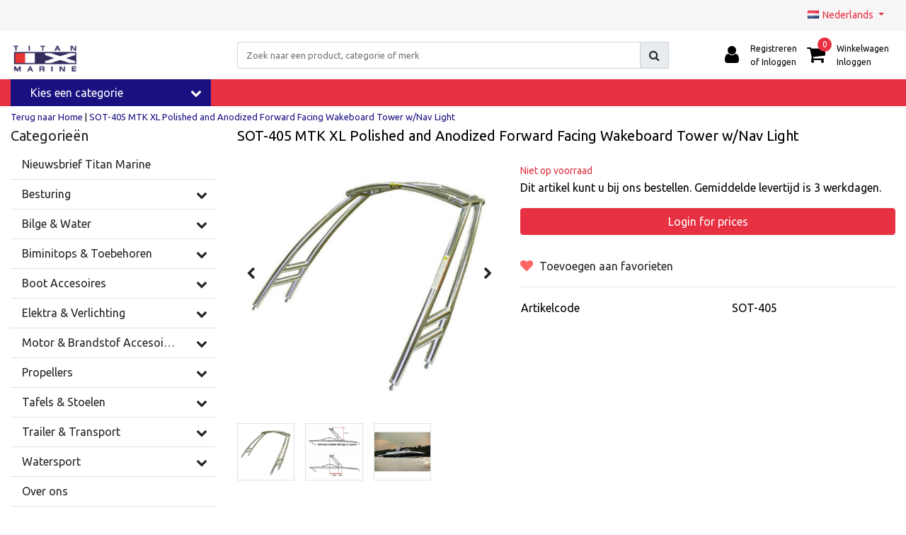

--- FILE ---
content_type: text/html;charset=utf-8
request_url: https://www.titanmarine.eu/nl/mtk-polished-and-anodized-forward-facing-wakeboard.html
body_size: 29844
content:
<!DOCTYPE html>
<html lang="nl">
  <head>
  	
<title>MTK Polished and Anodized Forward Facing Wakeboard Tower w/Nav Light</title>
<meta name="description" content="Titan Marine" />
<meta name="keywords" content="SOT-405, MTK, XL, Polished, and, Anodized, Forward, Facing, Wakeboard, Tower, w/Nav, Light, Titan Marine" />
<meta charset="utf-8">
<meta http-equiv="x-ua-compatible" content="ie=edge">
<meta name="viewport" content="width=device-width, initial-scale=1, maximum-scale=1, viewport-fit=cover, shrink-to-fit=no">
<meta name="apple-mobile-web-app-capable" content="yes">
<meta name="apple-mobile-web-app-status-bar-style" content="white">
<meta name="author" content="//www.instijlmedia.nl/">
<meta name="theme-color" content="#ffffff">
<meta name="MobileOptimized" content="320">
<meta name="HandheldFriendly" content="true">
<link rel="preconnect" href="//ajax.googleapis.com">
<link rel="preconnect" href="//cdn.webshopapp.com/">
<link rel="dns-prefetch" href="//ajax.googleapis.com">
<link rel="dns-prefetch" href="//cdn.webshopapp.com/">
<link rel="shortcut icon" href="https://cdn.webshopapp.com/shops/73629/themes/184259/v/2467470/assets/favicon.ico?20241204130742" type="image/x-icon" />

		<link rel="preload" as="style" href="//fonts.googleapis.com/css?family=Ubuntu:300,400,600&amp;display=swap">
	<link rel="preconnect" href="https://fonts.googleapis.com">
	<link rel="preconnect" href="https://fonts.gstatic.com" crossorigin>
	<link rel="dns-prefetch" href="https://fonts.googleapis.com">
	<link rel="dns-prefetch" href="https://fonts.gstatic.com" crossorigin>

		<link href="//fonts.googleapis.com/css?family=Ubuntu:300,400,600&amp;display=swap" rel="stylesheet" media="all">

<link href='https://cdn.webshopapp.com/shops/73629/themes/184259/assets/bootstrap-min-ism.css?20260116125802' rel='stylesheet' type='text/css'>
<link href='https://cdn.webshopapp.com/shops/73629/themes/184259/assets/owl-carousel-ism.css?20260116125802' rel='stylesheet' type='text/css'>
<link href="https://cdn.webshopapp.com/shops/73629/themes/184259/assets/theme.css?20260116125802" rel='stylesheet'>
<link href="https://cdn.webshopapp.com/shops/73629/themes/184259/assets/responsive.css?20260116125802?11" rel='stylesheet' type='text/css'>

<script type="application/ld+json">
{
  "@context": "https://schema.org",
  "@type": "WebSite",
  "url": "https://www.titanmarine.eu/",
  "potentialAction": {
    "@type": "SearchAction",
    "target": "https://www.titanmarine.eu/nl/search/{q}",
    "query-input": "required name=q"
  }
}
</script>    <meta charset="utf-8"/>
<!-- [START] 'blocks/head.rain' -->
<!--

  (c) 2008-2026 Lightspeed Netherlands B.V.
  http://www.lightspeedhq.com
  Generated: 21-01-2026 @ 18:19:05

-->
<link rel="canonical" href="https://www.titanmarine.eu/nl/mtk-polished-and-anodized-forward-facing-wakeboard.html"/>
<link rel="alternate" href="https://www.titanmarine.eu/nl/index.rss" type="application/rss+xml" title="Nieuwe producten"/>
<meta name="robots" content="noodp,noydir"/>
<meta name="google-site-verification" content="Fl3bmP3Q9jSzNOFihqnPepWsaYevwWxv60RKsxfE0Sg"/>
<meta property="og:url" content="https://www.titanmarine.eu/nl/mtk-polished-and-anodized-forward-facing-wakeboard.html?source=facebook"/>
<meta property="og:site_name" content="Titan Marine"/>
<meta property="og:title" content="MTK Polished and Anodized Forward Facing Wakeboard Tower w/Nav Light"/>
<meta property="og:description" content="Titan Marine"/>
<meta property="og:image" content="https://cdn.webshopapp.com/shops/73629/files/287494026/sot-405-mtk-xl-polished-and-anodized-forward-facin.jpg"/>
<!--[if lt IE 9]>
<script src="https://cdn.webshopapp.com/assets/html5shiv.js?2025-02-20"></script>
<![endif]-->
<!-- [END] 'blocks/head.rain' -->
  </head>
  <body class="body op mt-0">
        <div class="wrapper overflow-hidden">
    <div class="pageMessages">
  <div aria-live="assertive" aria-atomic="true" class="alert-messages position-fixed">
    <div class="toast fade border-0" role="alert" data-autohide="true" data-delay="5000">
              	</div>
	</div>
</div>          <div id="resMenu" class="sidenav"> 
  <div class="d-flex border-bottom mb-2">
    <div class="menu-text">
      <a href="https://www.titanmarine.eu/" title="Titan Marine" class="text-body font-weight-bold">
        <strong class="font-weight-bold">Navigatie</strong>
      </a>
    </div>
    <div id="resMenuCloser" class="menu-close p-2">
      <i class="fa fa-lg fa-times"></i>
    </div>
  </div>
  <div class="clear"></div>
  <div id="resNav">
    <ul class="categories list-unstyled p-0 m-0">
      <li class="item homepage">
        <a href="https://www.titanmarine.eu/nl/" title="Titan Marine"><strong class="font-weight-bold">Homepage</strong></a>
      </li>
            <li class="item category">
        <a href="https://www.titanmarine.eu/nl/nieuwsbrief-titan-marine/" title="Nieuwsbrief Titan Marine">
          <div class="d-flex align-items-center justify-content-between">
            <strong class="font-weight-bold">Nieuwsbrief Titan Marine</strong>
                      </div>
        </a>
              </li>
            <li class="item category">
        <a href="" title="Besturing" onclick="return false;">
          <div class="d-flex align-items-center justify-content-between">
            <strong class="font-weight-bold">Besturing</strong>
                        <i class="fa fa-chevron-right"></i>
                      </div>
        </a>
                <ul class="list-unstyled p-0 m-0">
          <li class="item goback">
        		<a href="" title="Besturing" onclick="$(this).closest('ul').removeClass('nav-active');return false;"><span class="fa fa-chevron-left pr-2"></span><span class="text">Terug naar Menu</span></a>
          </li>
          <li class="item">
        		<a href="https://www.titanmarine.eu/nl/besturing/" title="Besturing"><strong>Besturing</strong></a>
          </li>
                    <li class="item">
            <a href="" title="Stuurwielen" onclick="return false;"><div class="d-flex align-items-center justify-content-between"><span>Stuurwielen</span><span class="fa fa-chevron-right"></span></div></a>
                        <ul class="list-unstyled p-0 m-0">
              <li class="item goback">
        				<a href="" title="Besturing" onclick="$(this).closest('ul').removeClass('nav-active');return false;"><span class="fa fa-chevron-left pr-2"></span><span>Terug naar Besturing</span></a>
          		</li>
              <li class="item">
                <a href="https://www.titanmarine.eu/nl/besturing/stuurwielen-12496428/" title="Stuurwielen"><strong>Stuurwielen</strong></a>
              </li>
                            <li class="item">
                <a href="https://www.titanmarine.eu/nl/besturing/stuurwielen-12496428/stuurwielen/" title="Stuurwielen"><span>Stuurwielen</span></a>
              </li>
                            <li class="item">
                <a href="https://www.titanmarine.eu/nl/besturing/stuurwielen-12496428/stuurwiel-accessoires/" title="Stuurwiel Accessoires"><span>Stuurwiel Accessoires</span></a>
              </li>
                          </ul>
                      </li>
                    <li class="item">
            <a href="" title="Mechanisch" onclick="return false;"><div class="d-flex align-items-center justify-content-between"><span>Mechanisch</span><span class="fa fa-chevron-right"></span></div></a>
                        <ul class="list-unstyled p-0 m-0">
              <li class="item goback">
        				<a href="" title="Besturing" onclick="$(this).closest('ul').removeClass('nav-active');return false;"><span class="fa fa-chevron-left pr-2"></span><span>Terug naar Besturing</span></a>
          		</li>
              <li class="item">
                <a href="https://www.titanmarine.eu/nl/besturing/mechanisch/" title="Mechanisch"><strong>Mechanisch</strong></a>
              </li>
                            <li class="item">
                <a href="https://www.titanmarine.eu/nl/besturing/mechanisch/stuursets-mechanisch/" title="Stuursets Mechanisch"><span>Stuursets Mechanisch</span></a>
              </li>
                            <li class="item">
                <a href="https://www.titanmarine.eu/nl/besturing/mechanisch/besturing-accessoires-mechanisch/" title="Besturing Accessoires Mechanisch"><span>Besturing Accessoires Mechanisch</span></a>
              </li>
                          </ul>
                      </li>
                    <li class="item">
            <a href="" title="Hydraulisch" onclick="return false;"><div class="d-flex align-items-center justify-content-between"><span>Hydraulisch</span><span class="fa fa-chevron-right"></span></div></a>
                        <ul class="list-unstyled p-0 m-0">
              <li class="item goback">
        				<a href="" title="Besturing" onclick="$(this).closest('ul').removeClass('nav-active');return false;"><span class="fa fa-chevron-left pr-2"></span><span>Terug naar Besturing</span></a>
          		</li>
              <li class="item">
                <a href="https://www.titanmarine.eu/nl/besturing/hydraulisch/" title="Hydraulisch"><strong>Hydraulisch</strong></a>
              </li>
                            <li class="item">
                <a href="https://www.titanmarine.eu/nl/besturing/hydraulisch/stuursets-hydraulisch/" title="Stuursets Hydraulisch"><span>Stuursets Hydraulisch</span></a>
              </li>
                            <li class="item">
                <a href="https://www.titanmarine.eu/nl/besturing/hydraulisch/besturing-accessoires-hydraulisch/" title="Besturing Accessoires Hydraulisch"><span>Besturing Accessoires Hydraulisch</span></a>
              </li>
                          </ul>
                      </li>
                    <li class="item">
            <a href="https://www.titanmarine.eu/nl/besturing/stuurkabels/" title="Stuurkabels"><div class="d-flex align-items-center justify-content-between"><span>Stuurkabels</span></div></a>
                      </li>
                    <li class="item">
            <a href="" title="Schakelkabels &amp; controls" onclick="return false;"><div class="d-flex align-items-center justify-content-between"><span>Schakelkabels &amp; controls</span><span class="fa fa-chevron-right"></span></div></a>
                        <ul class="list-unstyled p-0 m-0">
              <li class="item goback">
        				<a href="" title="Besturing" onclick="$(this).closest('ul').removeClass('nav-active');return false;"><span class="fa fa-chevron-left pr-2"></span><span>Terug naar Besturing</span></a>
          		</li>
              <li class="item">
                <a href="https://www.titanmarine.eu/nl/besturing/schakelkabels-controls/" title="Schakelkabels &amp; controls"><strong>Schakelkabels &amp; controls</strong></a>
              </li>
                            <li class="item">
                <a href="https://www.titanmarine.eu/nl/besturing/schakelkabels-controls/universele-schakelkabels-low-friction-as08/" title="Universele Schakelkabels  Low friction AS08"><span>Universele Schakelkabels  Low friction AS08</span></a>
              </li>
                            <li class="item">
                <a href="https://www.titanmarine.eu/nl/besturing/schakelkabels-controls/universele-schakelkabels-f08/" title="Universele Schakelkabels  F08"><span>Universele Schakelkabels  F08</span></a>
              </li>
                            <li class="item">
                <a href="https://www.titanmarine.eu/nl/besturing/schakelkabels-controls/motorbedieningen/" title="Motorbedieningen"><span>Motorbedieningen</span></a>
              </li>
                            <li class="item">
                <a href="https://www.titanmarine.eu/nl/besturing/schakelkabels-controls/doorvoerrubbers-2097110/" title="Doorvoerrubbers"><span>Doorvoerrubbers</span></a>
              </li>
                          </ul>
                      </li>
                    <li class="item">
            <a href="https://www.titanmarine.eu/nl/besturing/boegschroeven/" title="Boegschroeven"><div class="d-flex align-items-center justify-content-between"><span>Boegschroeven</span></div></a>
                      </li>
                  </ul>
              </li>
            <li class="item category">
        <a href="" title="Bilge &amp; Water" onclick="return false;">
          <div class="d-flex align-items-center justify-content-between">
            <strong class="font-weight-bold">Bilge &amp; Water</strong>
                        <i class="fa fa-chevron-right"></i>
                      </div>
        </a>
                <ul class="list-unstyled p-0 m-0">
          <li class="item goback">
        		<a href="" title="Bilge &amp; Water" onclick="$(this).closest('ul').removeClass('nav-active');return false;"><span class="fa fa-chevron-left pr-2"></span><span class="text">Terug naar Menu</span></a>
          </li>
          <li class="item">
        		<a href="https://www.titanmarine.eu/nl/bilge-water-2086804/" title="Bilge &amp; Water"><strong>Bilge &amp; Water</strong></a>
          </li>
                    <li class="item">
            <a href="https://www.titanmarine.eu/nl/bilge-water-2086804/bilgepompen/" title="Bilgepompen"><div class="d-flex align-items-center justify-content-between"><span>Bilgepompen</span></div></a>
                      </li>
                    <li class="item">
            <a href="https://www.titanmarine.eu/nl/bilge-water-2086804/bilgepomp-kits/" title="Bilgepomp kits"><div class="d-flex align-items-center justify-content-between"><span>Bilgepomp kits</span></div></a>
                      </li>
                    <li class="item">
            <a href="https://www.titanmarine.eu/nl/bilge-water-2086804/bilgeschakelaars/" title="Bilgeschakelaars"><div class="d-flex align-items-center justify-content-between"><span>Bilgeschakelaars</span></div></a>
                      </li>
                    <li class="item">
            <a href="https://www.titanmarine.eu/nl/bilge-water-2086804/toiletten-en-toebehoren/" title="toiletten en toebehoren"><div class="d-flex align-items-center justify-content-between"><span>toiletten en toebehoren</span></div></a>
                      </li>
                    <li class="item">
            <a href="https://www.titanmarine.eu/nl/bilge-water-2086804/douches/" title="Douches"><div class="d-flex align-items-center justify-content-between"><span>Douches</span></div></a>
                      </li>
                    <li class="item">
            <a href="https://www.titanmarine.eu/nl/bilge-water-2086804/douchepompen/" title="Douchepompen"><div class="d-flex align-items-center justify-content-between"><span>Douchepompen</span></div></a>
                      </li>
                    <li class="item">
            <a href="https://www.titanmarine.eu/nl/bilge-water-2086804/drinkwaterpompen/" title="Drinkwaterpompen"><div class="d-flex align-items-center justify-content-between"><span>Drinkwaterpompen</span></div></a>
                      </li>
                    <li class="item">
            <a href="https://www.titanmarine.eu/nl/bilge-water-2086804/fittingen-filters/" title="Fittingen &amp; Filters"><div class="d-flex align-items-center justify-content-between"><span>Fittingen &amp; Filters</span></div></a>
                      </li>
                    <li class="item">
            <a href="https://www.titanmarine.eu/nl/bilge-water-2086804/handpompen/" title="Handpompen"><div class="d-flex align-items-center justify-content-between"><span>Handpompen</span></div></a>
                      </li>
                    <li class="item">
            <a href="https://www.titanmarine.eu/nl/bilge-water-2086804/huiddoorvoeren/" title="Huiddoorvoeren"><div class="d-flex align-items-center justify-content-between"><span>Huiddoorvoeren</span></div></a>
                      </li>
                    <li class="item">
            <a href="https://www.titanmarine.eu/nl/bilge-water-2086804/lenspluggen/" title="Lenspluggen"><div class="d-flex align-items-center justify-content-between"><span>Lenspluggen</span></div></a>
                      </li>
                    <li class="item">
            <a href="https://www.titanmarine.eu/nl/bilge-water-2086804/inspectie-en-opberg-luiken/" title="Inspectie en opberg luiken"><div class="d-flex align-items-center justify-content-between"><span>Inspectie en opberg luiken</span></div></a>
                      </li>
                    <li class="item">
            <a href="https://www.titanmarine.eu/nl/bilge-water-2086804/versnijdingspompen/" title="Versnijdingspompen"><div class="d-flex align-items-center justify-content-between"><span>Versnijdingspompen</span></div></a>
                      </li>
                    <li class="item">
            <a href="https://www.titanmarine.eu/nl/bilge-water-2086804/watertanks-en-accessoires/" title="Watertanks en accessoires"><div class="d-flex align-items-center justify-content-between"><span>Watertanks en accessoires</span></div></a>
                      </li>
                    <li class="item">
            <a href="https://www.titanmarine.eu/nl/bilge-water-2086804/diversen/" title="Diversen"><div class="d-flex align-items-center justify-content-between"><span>Diversen</span></div></a>
                      </li>
                  </ul>
              </li>
            <li class="item category">
        <a href="" title="Biminitops &amp; Toebehoren" onclick="return false;">
          <div class="d-flex align-items-center justify-content-between">
            <strong class="font-weight-bold">Biminitops &amp; Toebehoren</strong>
                        <i class="fa fa-chevron-right"></i>
                      </div>
        </a>
                <ul class="list-unstyled p-0 m-0">
          <li class="item goback">
        		<a href="" title="Biminitops &amp; Toebehoren" onclick="$(this).closest('ul').removeClass('nav-active');return false;"><span class="fa fa-chevron-left pr-2"></span><span class="text">Terug naar Menu</span></a>
          </li>
          <li class="item">
        		<a href="https://www.titanmarine.eu/nl/biminitops-toebehoren/" title="Biminitops &amp; Toebehoren"><strong>Biminitops &amp; Toebehoren</strong></a>
          </li>
                    <li class="item">
            <a href="" title="Navishade Black Edition 3 Boog - Aluminium" onclick="return false;"><div class="d-flex align-items-center justify-content-between"><span>Navishade Black Edition 3 Boog - Aluminium</span><span class="fa fa-chevron-right"></span></div></a>
                        <ul class="list-unstyled p-0 m-0">
              <li class="item goback">
        				<a href="" title="Biminitops &amp; Toebehoren" onclick="$(this).closest('ul').removeClass('nav-active');return false;"><span class="fa fa-chevron-left pr-2"></span><span>Terug naar Biminitops &amp; Toebehoren</span></a>
          		</li>
              <li class="item">
                <a href="https://www.titanmarine.eu/nl/biminitops-toebehoren/navishade-black-edition-3-boog-aluminium/" title="Navishade Black Edition 3 Boog - Aluminium"><strong>Navishade Black Edition 3 Boog - Aluminium</strong></a>
              </li>
                            <li class="item">
                <a href="https://www.titanmarine.eu/nl/biminitops-toebehoren/navishade-black-edition-3-boog-aluminium/hoogte-117-cm/" title="Hoogte 117 cm"><span>Hoogte 117 cm</span></a>
              </li>
                          </ul>
                      </li>
                    <li class="item">
            <a href="" title="Navishade 3 Boog - Aluminium" onclick="return false;"><div class="d-flex align-items-center justify-content-between"><span>Navishade 3 Boog - Aluminium</span><span class="fa fa-chevron-right"></span></div></a>
                        <ul class="list-unstyled p-0 m-0">
              <li class="item goback">
        				<a href="" title="Biminitops &amp; Toebehoren" onclick="$(this).closest('ul').removeClass('nav-active');return false;"><span class="fa fa-chevron-left pr-2"></span><span>Terug naar Biminitops &amp; Toebehoren</span></a>
          		</li>
              <li class="item">
                <a href="https://www.titanmarine.eu/nl/biminitops-toebehoren/navishade-3-boog-aluminium/" title="Navishade 3 Boog - Aluminium"><strong>Navishade 3 Boog - Aluminium</strong></a>
              </li>
                            <li class="item">
                <a href="https://www.titanmarine.eu/nl/biminitops-toebehoren/navishade-3-boog-aluminium/hoogte-91-cm/" title="Hoogte 91 cm"><span>Hoogte 91 cm</span></a>
              </li>
                            <li class="item">
                <a href="https://www.titanmarine.eu/nl/biminitops-toebehoren/navishade-3-boog-aluminium/hoogte-117-cm/" title="Hoogte 117 cm"><span>Hoogte 117 cm</span></a>
              </li>
                            <li class="item">
                <a href="https://www.titanmarine.eu/nl/biminitops-toebehoren/navishade-3-boog-aluminium/hoogte-137-cm/" title="Hoogte 137 cm"><span>Hoogte 137 cm</span></a>
              </li>
                          </ul>
                      </li>
                    <li class="item">
            <a href="" title="Navishade 4 Boog - Aluminium" onclick="return false;"><div class="d-flex align-items-center justify-content-between"><span>Navishade 4 Boog - Aluminium</span><span class="fa fa-chevron-right"></span></div></a>
                        <ul class="list-unstyled p-0 m-0">
              <li class="item goback">
        				<a href="" title="Biminitops &amp; Toebehoren" onclick="$(this).closest('ul').removeClass('nav-active');return false;"><span class="fa fa-chevron-left pr-2"></span><span>Terug naar Biminitops &amp; Toebehoren</span></a>
          		</li>
              <li class="item">
                <a href="https://www.titanmarine.eu/nl/biminitops-toebehoren/navishade-4-boog-aluminium/" title="Navishade 4 Boog - Aluminium"><strong>Navishade 4 Boog - Aluminium</strong></a>
              </li>
                            <li class="item">
                <a href="https://www.titanmarine.eu/nl/biminitops-toebehoren/navishade-4-boog-aluminium/hoogte-117-cm/" title="Hoogte 117 cm"><span>Hoogte 117 cm</span></a>
              </li>
                            <li class="item">
                <a href="https://www.titanmarine.eu/nl/biminitops-toebehoren/navishade-4-boog-aluminium/hoogte-137-cm/" title="Hoogte 137 cm"><span>Hoogte 137 cm</span></a>
              </li>
                          </ul>
                      </li>
                    <li class="item">
            <a href="" title="Sunmaster 3 Boog - RVS" onclick="return false;"><div class="d-flex align-items-center justify-content-between"><span>Sunmaster 3 Boog - RVS</span><span class="fa fa-chevron-right"></span></div></a>
                        <ul class="list-unstyled p-0 m-0">
              <li class="item goback">
        				<a href="" title="Biminitops &amp; Toebehoren" onclick="$(this).closest('ul').removeClass('nav-active');return false;"><span class="fa fa-chevron-left pr-2"></span><span>Terug naar Biminitops &amp; Toebehoren</span></a>
          		</li>
              <li class="item">
                <a href="https://www.titanmarine.eu/nl/biminitops-toebehoren/sunmaster-3-boog-rvs/" title="Sunmaster 3 Boog - RVS"><strong>Sunmaster 3 Boog - RVS</strong></a>
              </li>
                            <li class="item">
                <a href="https://www.titanmarine.eu/nl/biminitops-toebehoren/sunmaster-3-boog-rvs/hoogte-91-cm/" title="Hoogte 91 cm "><span>Hoogte 91 cm </span></a>
              </li>
                            <li class="item">
                <a href="https://www.titanmarine.eu/nl/biminitops-toebehoren/sunmaster-3-boog-rvs/hoogte-117-cm/" title="Hoogte 117 cm "><span>Hoogte 117 cm </span></a>
              </li>
                            <li class="item">
                <a href="https://www.titanmarine.eu/nl/biminitops-toebehoren/sunmaster-3-boog-rvs/hoogte-137-cm/" title="Hoogte 137 cm "><span>Hoogte 137 cm </span></a>
              </li>
                          </ul>
                      </li>
                    <li class="item">
            <a href="" title="Sunmaster 4 Boog - RVS" onclick="return false;"><div class="d-flex align-items-center justify-content-between"><span>Sunmaster 4 Boog - RVS</span><span class="fa fa-chevron-right"></span></div></a>
                        <ul class="list-unstyled p-0 m-0">
              <li class="item goback">
        				<a href="" title="Biminitops &amp; Toebehoren" onclick="$(this).closest('ul').removeClass('nav-active');return false;"><span class="fa fa-chevron-left pr-2"></span><span>Terug naar Biminitops &amp; Toebehoren</span></a>
          		</li>
              <li class="item">
                <a href="https://www.titanmarine.eu/nl/biminitops-toebehoren/sunmaster-4-boog-rvs/" title="Sunmaster 4 Boog - RVS"><strong>Sunmaster 4 Boog - RVS</strong></a>
              </li>
                            <li class="item">
                <a href="https://www.titanmarine.eu/nl/biminitops-toebehoren/sunmaster-4-boog-rvs/hoogte-117-cm/" title="Hoogte 117 cm "><span>Hoogte 117 cm </span></a>
              </li>
                            <li class="item">
                <a href="https://www.titanmarine.eu/nl/biminitops-toebehoren/sunmaster-4-boog-rvs/hoogte-137-cm/" title="Hoogte 137 cm "><span>Hoogte 137 cm </span></a>
              </li>
                          </ul>
                      </li>
                    <li class="item">
            <a href="" title="Sunmaster 3 Boog XL - RVS" onclick="return false;"><div class="d-flex align-items-center justify-content-between"><span>Sunmaster 3 Boog XL - RVS</span><span class="fa fa-chevron-right"></span></div></a>
                        <ul class="list-unstyled p-0 m-0">
              <li class="item goback">
        				<a href="" title="Biminitops &amp; Toebehoren" onclick="$(this).closest('ul').removeClass('nav-active');return false;"><span class="fa fa-chevron-left pr-2"></span><span>Terug naar Biminitops &amp; Toebehoren</span></a>
          		</li>
              <li class="item">
                <a href="https://www.titanmarine.eu/nl/biminitops-toebehoren/sunmaster-3-boog-xl-rvs/" title="Sunmaster 3 Boog XL - RVS"><strong>Sunmaster 3 Boog XL - RVS</strong></a>
              </li>
                            <li class="item">
                <a href="https://www.titanmarine.eu/nl/biminitops-toebehoren/sunmaster-3-boog-xl-rvs/hoogte-115-cm/" title="Hoogte 115 cm"><span>Hoogte 115 cm</span></a>
              </li>
                          </ul>
                      </li>
                    <li class="item">
            <a href="" title="Sunmaster Basic Line 3 Boog - RVS" onclick="return false;"><div class="d-flex align-items-center justify-content-between"><span>Sunmaster Basic Line 3 Boog - RVS</span><span class="fa fa-chevron-right"></span></div></a>
                        <ul class="list-unstyled p-0 m-0">
              <li class="item goback">
        				<a href="" title="Biminitops &amp; Toebehoren" onclick="$(this).closest('ul').removeClass('nav-active');return false;"><span class="fa fa-chevron-left pr-2"></span><span>Terug naar Biminitops &amp; Toebehoren</span></a>
          		</li>
              <li class="item">
                <a href="https://www.titanmarine.eu/nl/biminitops-toebehoren/sunmaster-basic-line-3-boog-rvs/" title="Sunmaster Basic Line 3 Boog - RVS"><strong>Sunmaster Basic Line 3 Boog - RVS</strong></a>
              </li>
                            <li class="item">
                <a href="https://www.titanmarine.eu/nl/biminitops-toebehoren/sunmaster-basic-line-3-boog-rvs/hoogte-91-cm/" title="Hoogte 91 cm"><span>Hoogte 91 cm</span></a>
              </li>
                            <li class="item">
                <a href="https://www.titanmarine.eu/nl/biminitops-toebehoren/sunmaster-basic-line-3-boog-rvs/hoogte-117-cm/" title="Hoogte 117 cm"><span>Hoogte 117 cm</span></a>
              </li>
                            <li class="item">
                <a href="https://www.titanmarine.eu/nl/biminitops-toebehoren/sunmaster-basic-line-3-boog-rvs/hoogte-137-cm/" title="Hoogte 137 cm"><span>Hoogte 137 cm</span></a>
              </li>
                          </ul>
                      </li>
                    <li class="item">
            <a href="" title="Sunmaster Basic Line 4 Boog - RVS" onclick="return false;"><div class="d-flex align-items-center justify-content-between"><span>Sunmaster Basic Line 4 Boog - RVS</span><span class="fa fa-chevron-right"></span></div></a>
                        <ul class="list-unstyled p-0 m-0">
              <li class="item goback">
        				<a href="" title="Biminitops &amp; Toebehoren" onclick="$(this).closest('ul').removeClass('nav-active');return false;"><span class="fa fa-chevron-left pr-2"></span><span>Terug naar Biminitops &amp; Toebehoren</span></a>
          		</li>
              <li class="item">
                <a href="https://www.titanmarine.eu/nl/biminitops-toebehoren/sunmaster-basic-line-4-boog-rvs/" title="Sunmaster Basic Line 4 Boog - RVS"><strong>Sunmaster Basic Line 4 Boog - RVS</strong></a>
              </li>
                            <li class="item">
                <a href="https://www.titanmarine.eu/nl/biminitops-toebehoren/sunmaster-basic-line-4-boog-rvs/basic-line-rvs-hoogte-117-cm/" title="Basic Line - RVS - Hoogte 117 cm"><span>Basic Line - RVS - Hoogte 117 cm</span></a>
              </li>
                            <li class="item">
                <a href="https://www.titanmarine.eu/nl/biminitops-toebehoren/sunmaster-basic-line-4-boog-rvs/basic-line-rvs-hoogte-137-cm/" title="Basic Line - RVS - Hoogte 137 cm"><span>Basic Line - RVS - Hoogte 137 cm</span></a>
              </li>
                          </ul>
                      </li>
                    <li class="item">
            <a href="https://www.titanmarine.eu/nl/biminitops-toebehoren/bevestigingsmateriaal-biminitop/" title="Bevestigingsmateriaal Biminitop"><div class="d-flex align-items-center justify-content-between"><span>Bevestigingsmateriaal Biminitop</span></div></a>
                      </li>
                  </ul>
              </li>
            <li class="item category">
        <a href="" title="Boot Accesoires" onclick="return false;">
          <div class="d-flex align-items-center justify-content-between">
            <strong class="font-weight-bold">Boot Accesoires</strong>
                        <i class="fa fa-chevron-right"></i>
                      </div>
        </a>
                <ul class="list-unstyled p-0 m-0">
          <li class="item goback">
        		<a href="" title="Boot Accesoires" onclick="$(this).closest('ul').removeClass('nav-active');return false;"><span class="fa fa-chevron-left pr-2"></span><span class="text">Terug naar Menu</span></a>
          </li>
          <li class="item">
        		<a href="https://www.titanmarine.eu/nl/boot-accesoires/" title="Boot Accesoires"><strong>Boot Accesoires</strong></a>
          </li>
                    <li class="item">
            <a href="" title="Anker" onclick="return false;"><div class="d-flex align-items-center justify-content-between"><span>Anker</span><span class="fa fa-chevron-right"></span></div></a>
                        <ul class="list-unstyled p-0 m-0">
              <li class="item goback">
        				<a href="" title="Boot Accesoires" onclick="$(this).closest('ul').removeClass('nav-active');return false;"><span class="fa fa-chevron-left pr-2"></span><span>Terug naar Boot Accesoires</span></a>
          		</li>
              <li class="item">
                <a href="https://www.titanmarine.eu/nl/boot-accesoires/anker/" title="Anker"><strong>Anker</strong></a>
              </li>
                            <li class="item">
                <a href="https://www.titanmarine.eu/nl/boot-accesoires/anker/ankers/" title="Ankers"><span>Ankers</span></a>
              </li>
                            <li class="item">
                <a href="https://www.titanmarine.eu/nl/boot-accesoires/anker/anker-kits/" title="Anker kits"><span>Anker kits</span></a>
              </li>
                            <li class="item">
                <a href="https://www.titanmarine.eu/nl/boot-accesoires/anker/ankerlijnen/" title="Ankerlijnen"><span>Ankerlijnen</span></a>
              </li>
                            <li class="item">
                <a href="https://www.titanmarine.eu/nl/boot-accesoires/anker/anker-accessoires/" title="Anker accessoires"><span>Anker accessoires</span></a>
              </li>
                          </ul>
                      </li>
                    <li class="item">
            <a href="" title="Fenders &amp; Fenderlijnen" onclick="return false;"><div class="d-flex align-items-center justify-content-between"><span>Fenders &amp; Fenderlijnen</span><span class="fa fa-chevron-right"></span></div></a>
                        <ul class="list-unstyled p-0 m-0">
              <li class="item goback">
        				<a href="" title="Boot Accesoires" onclick="$(this).closest('ul').removeClass('nav-active');return false;"><span class="fa fa-chevron-left pr-2"></span><span>Terug naar Boot Accesoires</span></a>
          		</li>
              <li class="item">
                <a href="https://www.titanmarine.eu/nl/boot-accesoires/fenders-fenderlijnen/" title="Fenders &amp; Fenderlijnen"><strong>Fenders &amp; Fenderlijnen</strong></a>
              </li>
                            <li class="item">
                <a href="https://www.titanmarine.eu/nl/boot-accesoires/fenders-fenderlijnen/fenders/" title="Fenders"><span>Fenders</span></a>
              </li>
                            <li class="item">
                <a href="https://www.titanmarine.eu/nl/boot-accesoires/fenders-fenderlijnen/majoni-fenders/" title="Majoni Fenders"><span>Majoni Fenders</span></a>
              </li>
                            <li class="item">
                <a href="https://www.titanmarine.eu/nl/boot-accesoires/fenders-fenderlijnen/fenderhouders/" title="Fenderhouders"><span>Fenderhouders</span></a>
              </li>
                            <li class="item">
                <a href="https://www.titanmarine.eu/nl/boot-accesoires/fenders-fenderlijnen/fenderlijnen/" title="Fenderlijnen"><span>Fenderlijnen</span></a>
              </li>
                          </ul>
                      </li>
                    <li class="item">
            <a href="https://www.titanmarine.eu/nl/boot-accesoires/landvasten/" title="Landvasten"><div class="d-flex align-items-center justify-content-between"><span>Landvasten</span></div></a>
                      </li>
                    <li class="item">
            <a href="" title="Dekbeslag en Bevestigingsmaterialen" onclick="return false;"><div class="d-flex align-items-center justify-content-between"><span>Dekbeslag en Bevestigingsmaterialen</span><span class="fa fa-chevron-right"></span></div></a>
                        <ul class="list-unstyled p-0 m-0">
              <li class="item goback">
        				<a href="" title="Boot Accesoires" onclick="$(this).closest('ul').removeClass('nav-active');return false;"><span class="fa fa-chevron-left pr-2"></span><span>Terug naar Boot Accesoires</span></a>
          		</li>
              <li class="item">
                <a href="https://www.titanmarine.eu/nl/boot-accesoires/dekbeslag-en-bevestigingsmaterialen/" title="Dekbeslag en Bevestigingsmaterialen"><strong>Dekbeslag en Bevestigingsmaterialen</strong></a>
              </li>
                            <li class="item">
                <a href="https://www.titanmarine.eu/nl/boot-accesoires/dekbeslag-en-bevestigingsmaterialen/bekerhouders/" title="Bekerhouders"><span>Bekerhouders</span></a>
              </li>
                            <li class="item">
                <a href="https://www.titanmarine.eu/nl/boot-accesoires/dekbeslag-en-bevestigingsmaterialen/kikkers-en-boegogen/" title="Kikkers en boegogen"><span>Kikkers en boegogen</span></a>
              </li>
                            <li class="item">
                <a href="https://www.titanmarine.eu/nl/boot-accesoires/dekbeslag-en-bevestigingsmaterialen/luiksloten/" title="Luiksloten"><span>Luiksloten</span></a>
              </li>
                            <li class="item">
                <a href="https://www.titanmarine.eu/nl/boot-accesoires/dekbeslag-en-bevestigingsmaterialen/scharnieren/" title="Scharnieren"><span>Scharnieren</span></a>
              </li>
                            <li class="item">
                <a href="https://www.titanmarine.eu/nl/boot-accesoires/dekbeslag-en-bevestigingsmaterialen/waterski-ogen/" title="Waterski ogen"><span>Waterski ogen</span></a>
              </li>
                            <li class="item">
                <a href="https://www.titanmarine.eu/nl/boot-accesoires/dekbeslag-en-bevestigingsmaterialen/zwemtrappen/" title="Zwemtrappen"><span>Zwemtrappen</span></a>
              </li>
                            <li class="item">
                <a href="https://www.titanmarine.eu/nl/boot-accesoires/dekbeslag-en-bevestigingsmaterialen/hengelhouders/" title="Hengelhouders"><span>Hengelhouders</span></a>
              </li>
                            <li class="item">
                <a href="https://www.titanmarine.eu/nl/boot-accesoires/dekbeslag-en-bevestigingsmaterialen/handrails/" title="Handrails"><span>Handrails</span></a>
              </li>
                            <li class="item">
                <a href="https://www.titanmarine.eu/nl/boot-accesoires/dekbeslag-en-bevestigingsmaterialen/diversen/" title="Diversen"><span>Diversen</span></a>
              </li>
                          </ul>
                      </li>
                    <li class="item">
            <a href="" title="Vlaggen" onclick="return false;"><div class="d-flex align-items-center justify-content-between"><span>Vlaggen</span><span class="fa fa-chevron-right"></span></div></a>
                        <ul class="list-unstyled p-0 m-0">
              <li class="item goback">
        				<a href="" title="Boot Accesoires" onclick="$(this).closest('ul').removeClass('nav-active');return false;"><span class="fa fa-chevron-left pr-2"></span><span>Terug naar Boot Accesoires</span></a>
          		</li>
              <li class="item">
                <a href="https://www.titanmarine.eu/nl/boot-accesoires/vlaggen/" title="Vlaggen"><strong>Vlaggen</strong></a>
              </li>
                            <li class="item">
                <a href="https://www.titanmarine.eu/nl/boot-accesoires/vlaggen/vlaggen/" title="Vlaggen"><span>Vlaggen</span></a>
              </li>
                            <li class="item">
                <a href="https://www.titanmarine.eu/nl/boot-accesoires/vlaggen/vlaggenmast-houders/" title="Vlaggenmast Houders"><span>Vlaggenmast Houders</span></a>
              </li>
                            <li class="item">
                <a href="https://www.titanmarine.eu/nl/boot-accesoires/vlaggen/vlaggenmasten/" title="Vlaggenmasten"><span>Vlaggenmasten</span></a>
              </li>
                          </ul>
                      </li>
                    <li class="item">
            <a href="" title="Veiligheid" onclick="return false;"><div class="d-flex align-items-center justify-content-between"><span>Veiligheid</span><span class="fa fa-chevron-right"></span></div></a>
                        <ul class="list-unstyled p-0 m-0">
              <li class="item goback">
        				<a href="" title="Boot Accesoires" onclick="$(this).closest('ul').removeClass('nav-active');return false;"><span class="fa fa-chevron-left pr-2"></span><span>Terug naar Boot Accesoires</span></a>
          		</li>
              <li class="item">
                <a href="https://www.titanmarine.eu/nl/boot-accesoires/veiligheid/" title="Veiligheid"><strong>Veiligheid</strong></a>
              </li>
                            <li class="item">
                <a href="https://www.titanmarine.eu/nl/boot-accesoires/veiligheid/peddels/" title="Peddels"><span>Peddels</span></a>
              </li>
                            <li class="item">
                <a href="https://www.titanmarine.eu/nl/boot-accesoires/veiligheid/brandblussers/" title="Brandblussers"><span>Brandblussers</span></a>
              </li>
                            <li class="item">
                <a href="https://www.titanmarine.eu/nl/boot-accesoires/veiligheid/reddingsvesten/" title="Reddingsvesten"><span>Reddingsvesten</span></a>
              </li>
                            <li class="item">
                <a href="https://www.titanmarine.eu/nl/boot-accesoires/veiligheid/pikhaken/" title="Pikhaken"><span>Pikhaken</span></a>
              </li>
                          </ul>
                      </li>
                    <li class="item">
            <a href="" title="Reiniging" onclick="return false;"><div class="d-flex align-items-center justify-content-between"><span>Reiniging</span><span class="fa fa-chevron-right"></span></div></a>
                        <ul class="list-unstyled p-0 m-0">
              <li class="item goback">
        				<a href="" title="Boot Accesoires" onclick="$(this).closest('ul').removeClass('nav-active');return false;"><span class="fa fa-chevron-left pr-2"></span><span>Terug naar Boot Accesoires</span></a>
          		</li>
              <li class="item">
                <a href="https://www.titanmarine.eu/nl/boot-accesoires/reiniging/" title="Reiniging"><strong>Reiniging</strong></a>
              </li>
                            <li class="item">
                <a href="https://www.titanmarine.eu/nl/boot-accesoires/reiniging/reinigings-en-onderhoudsproducten/" title="Reinigings en onderhoudsproducten"><span>Reinigings en onderhoudsproducten</span></a>
              </li>
                          </ul>
                      </li>
                  </ul>
              </li>
            <li class="item category">
        <a href="" title="Elektra &amp; Verlichting" onclick="return false;">
          <div class="d-flex align-items-center justify-content-between">
            <strong class="font-weight-bold">Elektra &amp; Verlichting</strong>
                        <i class="fa fa-chevron-right"></i>
                      </div>
        </a>
                <ul class="list-unstyled p-0 m-0">
          <li class="item goback">
        		<a href="" title="Elektra &amp; Verlichting" onclick="$(this).closest('ul').removeClass('nav-active');return false;"><span class="fa fa-chevron-left pr-2"></span><span class="text">Terug naar Menu</span></a>
          </li>
          <li class="item">
        		<a href="https://www.titanmarine.eu/nl/elektra-verlichting/" title="Elektra &amp; Verlichting"><strong>Elektra &amp; Verlichting</strong></a>
          </li>
                    <li class="item">
            <a href="" title="Audio" onclick="return false;"><div class="d-flex align-items-center justify-content-between"><span>Audio</span><span class="fa fa-chevron-right"></span></div></a>
                        <ul class="list-unstyled p-0 m-0">
              <li class="item goback">
        				<a href="" title="Elektra &amp; Verlichting" onclick="$(this).closest('ul').removeClass('nav-active');return false;"><span class="fa fa-chevron-left pr-2"></span><span>Terug naar Elektra &amp; Verlichting</span></a>
          		</li>
              <li class="item">
                <a href="https://www.titanmarine.eu/nl/elektra-verlichting/audio/" title="Audio"><strong>Audio</strong></a>
              </li>
                            <li class="item">
                <a href="https://www.titanmarine.eu/nl/elektra-verlichting/audio/marine-audio/" title="Marine Audio"><span>Marine Audio</span></a>
              </li>
                          </ul>
                      </li>
                    <li class="item">
            <a href="" title="Verlichting" onclick="return false;"><div class="d-flex align-items-center justify-content-between"><span>Verlichting</span><span class="fa fa-chevron-right"></span></div></a>
                        <ul class="list-unstyled p-0 m-0">
              <li class="item goback">
        				<a href="" title="Elektra &amp; Verlichting" onclick="$(this).closest('ul').removeClass('nav-active');return false;"><span class="fa fa-chevron-left pr-2"></span><span>Terug naar Elektra &amp; Verlichting</span></a>
          		</li>
              <li class="item">
                <a href="https://www.titanmarine.eu/nl/elektra-verlichting/verlichting/" title="Verlichting"><strong>Verlichting</strong></a>
              </li>
                            <li class="item">
                <a href="https://www.titanmarine.eu/nl/elektra-verlichting/verlichting/docking-lights/" title="Docking lights"><span>Docking lights</span></a>
              </li>
                            <li class="item">
                <a href="https://www.titanmarine.eu/nl/elektra-verlichting/verlichting/klem-zuignap-verlichting/" title="Klem &amp; Zuignap verlichting"><span>Klem &amp; Zuignap verlichting</span></a>
              </li>
                            <li class="item">
                <a href="https://www.titanmarine.eu/nl/elektra-verlichting/verlichting/kuipverlichting/" title="Kuipverlichting"><span>Kuipverlichting</span></a>
              </li>
                            <li class="item">
                <a href="https://www.titanmarine.eu/nl/elektra-verlichting/verlichting/toplichten-en-voeten/" title="Toplichten en voeten"><span>Toplichten en voeten</span></a>
              </li>
                            <li class="item">
                <a href="https://www.titanmarine.eu/nl/elektra-verlichting/verlichting/onder-water-verlichting/" title="Onder water verlichting"><span>Onder water verlichting</span></a>
              </li>
                            <li class="item">
                <a href="https://www.titanmarine.eu/nl/elektra-verlichting/verlichting/navigatieverlichting/" title="Navigatieverlichting"><span>Navigatieverlichting</span></a>
              </li>
                          </ul>
                      </li>
                    <li class="item">
            <a href="" title="Accu" onclick="return false;"><div class="d-flex align-items-center justify-content-between"><span>Accu</span><span class="fa fa-chevron-right"></span></div></a>
                        <ul class="list-unstyled p-0 m-0">
              <li class="item goback">
        				<a href="" title="Elektra &amp; Verlichting" onclick="$(this).closest('ul').removeClass('nav-active');return false;"><span class="fa fa-chevron-left pr-2"></span><span>Terug naar Elektra &amp; Verlichting</span></a>
          		</li>
              <li class="item">
                <a href="https://www.titanmarine.eu/nl/elektra-verlichting/accu/" title="Accu"><strong>Accu</strong></a>
              </li>
                            <li class="item">
                <a href="https://www.titanmarine.eu/nl/elektra-verlichting/accu/accubakken/" title="Accubakken"><span>Accubakken</span></a>
              </li>
                            <li class="item">
                <a href="https://www.titanmarine.eu/nl/elektra-verlichting/accu/accuhoofdschakelaars/" title="Accuhoofdschakelaars"><span>Accuhoofdschakelaars</span></a>
              </li>
                            <li class="item">
                <a href="https://www.titanmarine.eu/nl/elektra-verlichting/accu/accuklemmen/" title="Accuklemmen"><span>Accuklemmen</span></a>
              </li>
                          </ul>
                      </li>
                    <li class="item">
            <a href="" title="Walstroom" onclick="return false;"><div class="d-flex align-items-center justify-content-between"><span>Walstroom</span><span class="fa fa-chevron-right"></span></div></a>
                        <ul class="list-unstyled p-0 m-0">
              <li class="item goback">
        				<a href="" title="Elektra &amp; Verlichting" onclick="$(this).closest('ul').removeClass('nav-active');return false;"><span class="fa fa-chevron-left pr-2"></span><span>Terug naar Elektra &amp; Verlichting</span></a>
          		</li>
              <li class="item">
                <a href="https://www.titanmarine.eu/nl/elektra-verlichting/walstroom/" title="Walstroom"><strong>Walstroom</strong></a>
              </li>
                            <li class="item">
                <a href="https://www.titanmarine.eu/nl/elektra-verlichting/walstroom/16-amp/" title="16 Amp"><span>16 Amp</span></a>
              </li>
                          </ul>
                      </li>
                    <li class="item">
            <a href="" title="Overig" onclick="return false;"><div class="d-flex align-items-center justify-content-between"><span>Overig</span><span class="fa fa-chevron-right"></span></div></a>
                        <ul class="list-unstyled p-0 m-0">
              <li class="item goback">
        				<a href="" title="Elektra &amp; Verlichting" onclick="$(this).closest('ul').removeClass('nav-active');return false;"><span class="fa fa-chevron-left pr-2"></span><span>Terug naar Elektra &amp; Verlichting</span></a>
          		</li>
              <li class="item">
                <a href="https://www.titanmarine.eu/nl/elektra-verlichting/overig/" title="Overig"><strong>Overig</strong></a>
              </li>
                            <li class="item">
                <a href="https://www.titanmarine.eu/nl/elektra-verlichting/overig/claxons/" title="Claxons"><span>Claxons</span></a>
              </li>
                            <li class="item">
                <a href="https://www.titanmarine.eu/nl/elektra-verlichting/overig/12v-pluggen/" title="12v pluggen"><span>12v pluggen</span></a>
              </li>
                            <li class="item">
                <a href="https://www.titanmarine.eu/nl/elektra-verlichting/overig/man-over-boord-schakelaars/" title="Man over boord schakelaars"><span>Man over boord schakelaars</span></a>
              </li>
                            <li class="item">
                <a href="https://www.titanmarine.eu/nl/elektra-verlichting/overig/schakelaars/" title="Schakelaars"><span>Schakelaars</span></a>
              </li>
                            <li class="item">
                <a href="https://www.titanmarine.eu/nl/elektra-verlichting/overig/schakelpanelen/" title="Schakelpanelen"><span>Schakelpanelen</span></a>
              </li>
                            <li class="item">
                <a href="https://www.titanmarine.eu/nl/elektra-verlichting/overig/zekeringen-houders/" title="Zekeringen &amp; Houders"><span>Zekeringen &amp; Houders</span></a>
              </li>
                          </ul>
                      </li>
                  </ul>
              </li>
            <li class="item category">
        <a href="" title="Motor &amp; Brandstof Accesoires" onclick="return false;">
          <div class="d-flex align-items-center justify-content-between">
            <strong class="font-weight-bold">Motor &amp; Brandstof Accesoires</strong>
                        <i class="fa fa-chevron-right"></i>
                      </div>
        </a>
                <ul class="list-unstyled p-0 m-0">
          <li class="item goback">
        		<a href="" title="Motor &amp; Brandstof Accesoires" onclick="$(this).closest('ul').removeClass('nav-active');return false;"><span class="fa fa-chevron-left pr-2"></span><span class="text">Terug naar Menu</span></a>
          </li>
          <li class="item">
        		<a href="https://www.titanmarine.eu/nl/motor-brandstof-accesoires/" title="Motor &amp; Brandstof Accesoires"><strong>Motor &amp; Brandstof Accesoires</strong></a>
          </li>
                    <li class="item">
            <a href="" title="Brandstof Accessoires" onclick="return false;"><div class="d-flex align-items-center justify-content-between"><span>Brandstof Accessoires</span><span class="fa fa-chevron-right"></span></div></a>
                        <ul class="list-unstyled p-0 m-0">
              <li class="item goback">
        				<a href="" title="Motor &amp; Brandstof Accesoires" onclick="$(this).closest('ul').removeClass('nav-active');return false;"><span class="fa fa-chevron-left pr-2"></span><span>Terug naar Motor &amp; Brandstof Accesoires</span></a>
          		</li>
              <li class="item">
                <a href="https://www.titanmarine.eu/nl/motor-brandstof-accesoires/brandstof-accessoires/" title="Brandstof Accessoires"><strong>Brandstof Accessoires</strong></a>
              </li>
                            <li class="item">
                <a href="https://www.titanmarine.eu/nl/motor-brandstof-accesoires/brandstof-accessoires/brandstoffilters/" title="Brandstoffilters"><span>Brandstoffilters</span></a>
              </li>
                            <li class="item">
                <a href="https://www.titanmarine.eu/nl/motor-brandstof-accesoires/brandstof-accessoires/brandstofslang/" title="Brandstofslang"><span>Brandstofslang</span></a>
              </li>
                            <li class="item">
                <a href="https://www.titanmarine.eu/nl/motor-brandstof-accesoires/brandstof-accessoires/brandstoftanks/" title="Brandstoftanks"><span>Brandstoftanks</span></a>
              </li>
                            <li class="item">
                <a href="https://www.titanmarine.eu/nl/motor-brandstof-accesoires/brandstof-accessoires/brandstofzenders-en-meters/" title="Brandstofzenders en meters"><span>Brandstofzenders en meters</span></a>
              </li>
                            <li class="item">
                <a href="https://www.titanmarine.eu/nl/motor-brandstof-accesoires/brandstof-accessoires/connectoren-slangaansluitingen/" title="Connectoren &amp;  Slangaansluitingen"><span>Connectoren &amp;  Slangaansluitingen</span></a>
              </li>
                            <li class="item">
                <a href="https://www.titanmarine.eu/nl/motor-brandstof-accesoires/brandstof-accessoires/ventilatie/" title="Ventilatie"><span>Ventilatie</span></a>
              </li>
                            <li class="item">
                <a href="https://www.titanmarine.eu/nl/motor-brandstof-accesoires/brandstof-accessoires/pompballen/" title="Pompballen"><span>Pompballen</span></a>
              </li>
                            <li class="item">
                <a href="https://www.titanmarine.eu/nl/motor-brandstof-accesoires/brandstof-accessoires/tankdoppen/" title="Tankdoppen"><span>Tankdoppen</span></a>
              </li>
                          </ul>
                      </li>
                    <li class="item">
            <a href="https://www.titanmarine.eu/nl/motor-brandstof-accesoires/spiegelbeschermplaten/" title="Spiegelbeschermplaten"><div class="d-flex align-items-center justify-content-between"><span>Spiegelbeschermplaten</span></div></a>
                      </li>
                    <li class="item">
            <a href="" title="Motor Accessoires" onclick="return false;"><div class="d-flex align-items-center justify-content-between"><span>Motor Accessoires</span><span class="fa fa-chevron-right"></span></div></a>
                        <ul class="list-unstyled p-0 m-0">
              <li class="item goback">
        				<a href="" title="Motor &amp; Brandstof Accesoires" onclick="$(this).closest('ul').removeClass('nav-active');return false;"><span class="fa fa-chevron-left pr-2"></span><span>Terug naar Motor &amp; Brandstof Accesoires</span></a>
          		</li>
              <li class="item">
                <a href="https://www.titanmarine.eu/nl/motor-brandstof-accesoires/motor-accessoires/" title="Motor Accessoires"><strong>Motor Accessoires</strong></a>
              </li>
                            <li class="item">
                <a href="https://www.titanmarine.eu/nl/motor-brandstof-accesoires/motor-accessoires/hydrofoils/" title="Hydrofoils"><span>Hydrofoils</span></a>
              </li>
                            <li class="item">
                <a href="https://www.titanmarine.eu/nl/motor-brandstof-accesoires/motor-accessoires/motorspoelers/" title="Motorspoelers"><span>Motorspoelers</span></a>
              </li>
                            <li class="item">
                <a href="https://www.titanmarine.eu/nl/motor-brandstof-accesoires/motor-accessoires/outboard-trolley/" title="Outboard trolley "><span>Outboard trolley </span></a>
              </li>
                            <li class="item">
                <a href="https://www.titanmarine.eu/nl/motor-brandstof-accesoires/motor-accessoires/stuurverlengers/" title="Stuurverlengers"><span>Stuurverlengers</span></a>
              </li>
                          </ul>
                      </li>
                    <li class="item">
            <a href="" title="Anodes" onclick="return false;"><div class="d-flex align-items-center justify-content-between"><span>Anodes</span><span class="fa fa-chevron-right"></span></div></a>
                        <ul class="list-unstyled p-0 m-0">
              <li class="item goback">
        				<a href="" title="Motor &amp; Brandstof Accesoires" onclick="$(this).closest('ul').removeClass('nav-active');return false;"><span class="fa fa-chevron-left pr-2"></span><span>Terug naar Motor &amp; Brandstof Accesoires</span></a>
          		</li>
              <li class="item">
                <a href="https://www.titanmarine.eu/nl/motor-brandstof-accesoires/anodes/" title="Anodes"><strong>Anodes</strong></a>
              </li>
                            <li class="item">
                <a href="https://www.titanmarine.eu/nl/motor-brandstof-accesoires/anodes/verado-anode-kits/" title="Verado anode Kits"><span>Verado anode Kits</span></a>
              </li>
                            <li class="item">
                <a href="https://www.titanmarine.eu/nl/motor-brandstof-accesoires/anodes/johnson-evinrude-anodes/" title="Johnson/Evinrude Anodes"><span>Johnson/Evinrude Anodes</span></a>
              </li>
                            <li class="item">
                <a href="https://www.titanmarine.eu/nl/motor-brandstof-accesoires/anodes/mercury-mercruiser-anodes/" title="Mercury/Mercruiser Anodes"><span>Mercury/Mercruiser Anodes</span></a>
              </li>
                            <li class="item">
                <a href="https://www.titanmarine.eu/nl/motor-brandstof-accesoires/anodes/mercruiser-anode-kits/" title="Mercruiser Anode Kits"><span>Mercruiser Anode Kits</span></a>
              </li>
                            <li class="item">
                <a href="https://www.titanmarine.eu/nl/motor-brandstof-accesoires/anodes/volvo-penta-anodes/" title="Volvo Penta Anodes"><span>Volvo Penta Anodes</span></a>
              </li>
                            <li class="item">
                <a href="https://www.titanmarine.eu/nl/motor-brandstof-accesoires/anodes/volvo-penta-anode-kits/" title="Volvo Penta Anode kits"><span>Volvo Penta Anode kits</span></a>
              </li>
                          </ul>
                      </li>
                    <li class="item">
            <a href="" title="Ventilatie" onclick="return false;"><div class="d-flex align-items-center justify-content-between"><span>Ventilatie</span><span class="fa fa-chevron-right"></span></div></a>
                        <ul class="list-unstyled p-0 m-0">
              <li class="item goback">
        				<a href="" title="Motor &amp; Brandstof Accesoires" onclick="$(this).closest('ul').removeClass('nav-active');return false;"><span class="fa fa-chevron-left pr-2"></span><span>Terug naar Motor &amp; Brandstof Accesoires</span></a>
          		</li>
              <li class="item">
                <a href="https://www.titanmarine.eu/nl/motor-brandstof-accesoires/ventilatie/" title="Ventilatie"><strong>Ventilatie</strong></a>
              </li>
                            <li class="item">
                <a href="https://www.titanmarine.eu/nl/motor-brandstof-accesoires/ventilatie/blowers/" title="Blowers"><span>Blowers</span></a>
              </li>
                            <li class="item">
                <a href="https://www.titanmarine.eu/nl/motor-brandstof-accesoires/ventilatie/roosters/" title="Roosters"><span>Roosters</span></a>
              </li>
                          </ul>
                      </li>
                    <li class="item">
            <a href="" title="Olie" onclick="return false;"><div class="d-flex align-items-center justify-content-between"><span>Olie</span><span class="fa fa-chevron-right"></span></div></a>
                        <ul class="list-unstyled p-0 m-0">
              <li class="item goback">
        				<a href="" title="Motor &amp; Brandstof Accesoires" onclick="$(this).closest('ul').removeClass('nav-active');return false;"><span class="fa fa-chevron-left pr-2"></span><span>Terug naar Motor &amp; Brandstof Accesoires</span></a>
          		</li>
              <li class="item">
                <a href="https://www.titanmarine.eu/nl/motor-brandstof-accesoires/olie/" title="Olie"><strong>Olie</strong></a>
              </li>
                            <li class="item">
                <a href="https://www.titanmarine.eu/nl/motor-brandstof-accesoires/olie/kroon-oil/" title="Kroon Oil"><span>Kroon Oil</span></a>
              </li>
                            <li class="item">
                <a href="https://www.titanmarine.eu/nl/motor-brandstof-accesoires/olie/olie-pompen/" title="Olie pompen"><span>Olie pompen</span></a>
              </li>
                          </ul>
                      </li>
                  </ul>
              </li>
            <li class="item category">
        <a href="" title="Propellers" onclick="return false;">
          <div class="d-flex align-items-center justify-content-between">
            <strong class="font-weight-bold">Propellers</strong>
                        <i class="fa fa-chevron-right"></i>
                      </div>
        </a>
                <ul class="list-unstyled p-0 m-0">
          <li class="item goback">
        		<a href="" title="Propellers" onclick="$(this).closest('ul').removeClass('nav-active');return false;"><span class="fa fa-chevron-left pr-2"></span><span class="text">Terug naar Menu</span></a>
          </li>
          <li class="item">
        		<a href="https://www.titanmarine.eu/nl/propellers/" title="Propellers"><strong>Propellers</strong></a>
          </li>
                    <li class="item">
            <a href="https://www.titanmarine.eu/nl/propellers/poleax-aluminium-hub/" title="Poleax Aluminium Hub"><div class="d-flex align-items-center justify-content-between"><span>Poleax Aluminium Hub</span></div></a>
                      </li>
                    <li class="item">
            <a href="https://www.titanmarine.eu/nl/propellers/poleax-rvs-hub/" title="Poleax RVS Hub"><div class="d-flex align-items-center justify-content-between"><span>Poleax RVS Hub</span></div></a>
                      </li>
                    <li class="item">
            <a href="" title="Polaris Propeller" onclick="return false;"><div class="d-flex align-items-center justify-content-between"><span>Polaris Propeller</span><span class="fa fa-chevron-right"></span></div></a>
                        <ul class="list-unstyled p-0 m-0">
              <li class="item goback">
        				<a href="" title="Propellers" onclick="$(this).closest('ul').removeClass('nav-active');return false;"><span class="fa fa-chevron-left pr-2"></span><span>Terug naar Propellers</span></a>
          		</li>
              <li class="item">
                <a href="https://www.titanmarine.eu/nl/propellers/polaris-propeller/" title="Polaris Propeller"><strong>Polaris Propeller</strong></a>
              </li>
                            <li class="item">
                <a href="https://www.titanmarine.eu/nl/propellers/polaris-propeller/mercury/" title="Mercury"><span>Mercury</span></a>
              </li>
                            <li class="item">
                <a href="https://www.titanmarine.eu/nl/propellers/polaris-propeller/suzuki/" title="Suzuki "><span>Suzuki </span></a>
              </li>
                            <li class="item">
                <a href="https://www.titanmarine.eu/nl/propellers/polaris-propeller/yamaha/" title="Yamaha"><span>Yamaha</span></a>
              </li>
                            <li class="item">
                <a href="https://www.titanmarine.eu/nl/propellers/polaris-propeller/honda/" title="Honda"><span>Honda</span></a>
              </li>
                            <li class="item">
                <a href="https://www.titanmarine.eu/nl/propellers/polaris-propeller/brp-johnson-evinrude/" title="BRP Johnson Evinrude"><span>BRP Johnson Evinrude</span></a>
              </li>
                          </ul>
                      </li>
                    <li class="item">
            <a href="" title="Hardware en Hub Kits " onclick="return false;"><div class="d-flex align-items-center justify-content-between"><span>Hardware en Hub Kits </span><span class="fa fa-chevron-right"></span></div></a>
                        <ul class="list-unstyled p-0 m-0">
              <li class="item goback">
        				<a href="" title="Propellers" onclick="$(this).closest('ul').removeClass('nav-active');return false;"><span class="fa fa-chevron-left pr-2"></span><span>Terug naar Propellers</span></a>
          		</li>
              <li class="item">
                <a href="https://www.titanmarine.eu/nl/propellers/hardware-en-hub-kits/" title="Hardware en Hub Kits "><strong>Hardware en Hub Kits </strong></a>
              </li>
                            <li class="item">
                <a href="https://www.titanmarine.eu/nl/propellers/hardware-en-hub-kits/brp-john-evin/" title="BRP/John./Evin."><span>BRP/John./Evin.</span></a>
              </li>
                            <li class="item">
                <a href="https://www.titanmarine.eu/nl/propellers/hardware-en-hub-kits/force/" title="Force"><span>Force</span></a>
              </li>
                            <li class="item">
                <a href="https://www.titanmarine.eu/nl/propellers/hardware-en-hub-kits/honda/" title="Honda"><span>Honda</span></a>
              </li>
                            <li class="item">
                <a href="https://www.titanmarine.eu/nl/propellers/hardware-en-hub-kits/mercury/" title="Mercury"><span>Mercury</span></a>
              </li>
                            <li class="item">
                <a href="https://www.titanmarine.eu/nl/propellers/hardware-en-hub-kits/omc/" title="OMC"><span>OMC</span></a>
              </li>
                            <li class="item">
                <a href="https://www.titanmarine.eu/nl/propellers/hardware-en-hub-kits/suzuki/" title="Suzuki"><span>Suzuki</span></a>
              </li>
                            <li class="item">
                <a href="https://www.titanmarine.eu/nl/propellers/hardware-en-hub-kits/toh-nis/" title="Toh./Nis."><span>Toh./Nis.</span></a>
              </li>
                            <li class="item">
                <a href="https://www.titanmarine.eu/nl/propellers/hardware-en-hub-kits/volvo/" title="Volvo"><span>Volvo</span></a>
              </li>
                            <li class="item">
                <a href="https://www.titanmarine.eu/nl/propellers/hardware-en-hub-kits/yamaha/" title="Yamaha"><span>Yamaha</span></a>
              </li>
                          </ul>
                      </li>
                    <li class="item">
            <a href="" title="Propeller Accessoires" onclick="return false;"><div class="d-flex align-items-center justify-content-between"><span>Propeller Accessoires</span><span class="fa fa-chevron-right"></span></div></a>
                        <ul class="list-unstyled p-0 m-0">
              <li class="item goback">
        				<a href="" title="Propellers" onclick="$(this).closest('ul').removeClass('nav-active');return false;"><span class="fa fa-chevron-left pr-2"></span><span>Terug naar Propellers</span></a>
          		</li>
              <li class="item">
                <a href="https://www.titanmarine.eu/nl/propellers/propeller-accessoires/" title="Propeller Accessoires"><strong>Propeller Accessoires</strong></a>
              </li>
                            <li class="item">
                <a href="https://www.titanmarine.eu/nl/propellers/propeller-accessoires/polaris-zware-kwaliteit-propellerhoes/" title="Polaris zware kwaliteit  propellerhoes"><span>Polaris zware kwaliteit  propellerhoes</span></a>
              </li>
                            <li class="item">
                <a href="https://www.titanmarine.eu/nl/propellers/propeller-accessoires/propellerhoezen/" title="Propellerhoezen"><span>Propellerhoezen</span></a>
              </li>
                            <li class="item">
                <a href="https://www.titanmarine.eu/nl/propellers/propeller-accessoires/staartstuk-covers/" title="Staartstuk  covers"><span>Staartstuk  covers</span></a>
              </li>
                            <li class="item">
                <a href="https://www.titanmarine.eu/nl/propellers/propeller-accessoires/propellersleutel/" title="Propellersleutel"><span>Propellersleutel</span></a>
              </li>
                          </ul>
                      </li>
                  </ul>
              </li>
            <li class="item category">
        <a href="" title="Tafels &amp; Stoelen" onclick="return false;">
          <div class="d-flex align-items-center justify-content-between">
            <strong class="font-weight-bold">Tafels &amp; Stoelen</strong>
                        <i class="fa fa-chevron-right"></i>
                      </div>
        </a>
                <ul class="list-unstyled p-0 m-0">
          <li class="item goback">
        		<a href="" title="Tafels &amp; Stoelen" onclick="$(this).closest('ul').removeClass('nav-active');return false;"><span class="fa fa-chevron-left pr-2"></span><span class="text">Terug naar Menu</span></a>
          </li>
          <li class="item">
        		<a href="https://www.titanmarine.eu/nl/tafels-stoelen/" title="Tafels &amp; Stoelen"><strong>Tafels &amp; Stoelen</strong></a>
          </li>
                    <li class="item">
            <a href="https://www.titanmarine.eu/nl/tafels-stoelen/bootstoelen/" title="Bootstoelen"><div class="d-flex align-items-center justify-content-between"><span>Bootstoelen</span></div></a>
                      </li>
                    <li class="item">
            <a href="https://www.titanmarine.eu/nl/tafels-stoelen/stoelpoten/" title="Stoelpoten"><div class="d-flex align-items-center justify-content-between"><span>Stoelpoten</span></div></a>
                      </li>
                    <li class="item">
            <a href="https://www.titanmarine.eu/nl/tafels-stoelen/stoel-accessoires/" title="Stoel Accessoires"><div class="d-flex align-items-center justify-content-between"><span>Stoel Accessoires</span></div></a>
                      </li>
                    <li class="item">
            <a href="https://www.titanmarine.eu/nl/tafels-stoelen/tafels/" title="Tafels"><div class="d-flex align-items-center justify-content-between"><span>Tafels</span></div></a>
                      </li>
                    <li class="item">
            <a href="https://www.titanmarine.eu/nl/tafels-stoelen/tafelpoten/" title="Tafelpoten"><div class="d-flex align-items-center justify-content-between"><span>Tafelpoten</span></div></a>
                      </li>
                  </ul>
              </li>
            <li class="item category">
        <a href="" title="Trailer &amp; Transport" onclick="return false;">
          <div class="d-flex align-items-center justify-content-between">
            <strong class="font-weight-bold">Trailer &amp; Transport</strong>
                        <i class="fa fa-chevron-right"></i>
                      </div>
        </a>
                <ul class="list-unstyled p-0 m-0">
          <li class="item goback">
        		<a href="" title="Trailer &amp; Transport" onclick="$(this).closest('ul').removeClass('nav-active');return false;"><span class="fa fa-chevron-left pr-2"></span><span class="text">Terug naar Menu</span></a>
          </li>
          <li class="item">
        		<a href="https://www.titanmarine.eu/nl/trailer-transport/" title="Trailer &amp; Transport"><strong>Trailer &amp; Transport</strong></a>
          </li>
                    <li class="item">
            <a href="" title="Trailer Accessoires" onclick="return false;"><div class="d-flex align-items-center justify-content-between"><span>Trailer Accessoires</span><span class="fa fa-chevron-right"></span></div></a>
                        <ul class="list-unstyled p-0 m-0">
              <li class="item goback">
        				<a href="" title="Trailer &amp; Transport" onclick="$(this).closest('ul').removeClass('nav-active');return false;"><span class="fa fa-chevron-left pr-2"></span><span>Terug naar Trailer &amp; Transport</span></a>
          		</li>
              <li class="item">
                <a href="https://www.titanmarine.eu/nl/trailer-transport/trailer-accessoires/" title="Trailer Accessoires"><strong>Trailer Accessoires</strong></a>
              </li>
                            <li class="item">
                <a href="https://www.titanmarine.eu/nl/trailer-transport/trailer-accessoires/breekkabels/" title="Breekkabels"><span>Breekkabels</span></a>
              </li>
                            <li class="item">
                <a href="https://www.titanmarine.eu/nl/trailer-transport/trailer-accessoires/verloopstekkers/" title="Verloopstekkers"><span>Verloopstekkers</span></a>
              </li>
                            <li class="item">
                <a href="https://www.titanmarine.eu/nl/trailer-transport/trailer-accessoires/lieren-en-lierbanden/" title="Lieren en lierbanden"><span>Lieren en lierbanden</span></a>
              </li>
                            <li class="item">
                <a href="https://www.titanmarine.eu/nl/trailer-transport/trailer-accessoires/stoltz-rollen/" title="Stoltz Rollen"><span>Stoltz Rollen</span></a>
              </li>
                          </ul>
                      </li>
                    <li class="item">
            <a href="https://www.titanmarine.eu/nl/trailer-transport/boat-buckles/" title="Boat Buckles"><div class="d-flex align-items-center justify-content-between"><span>Boat Buckles</span></div></a>
                      </li>
                    <li class="item">
            <a href="" title="Rubberboot Accessoires" onclick="return false;"><div class="d-flex align-items-center justify-content-between"><span>Rubberboot Accessoires</span><span class="fa fa-chevron-right"></span></div></a>
                        <ul class="list-unstyled p-0 m-0">
              <li class="item goback">
        				<a href="" title="Trailer &amp; Transport" onclick="$(this).closest('ul').removeClass('nav-active');return false;"><span class="fa fa-chevron-left pr-2"></span><span>Terug naar Trailer &amp; Transport</span></a>
          		</li>
              <li class="item">
                <a href="https://www.titanmarine.eu/nl/trailer-transport/rubberboot-accessoires/" title="Rubberboot Accessoires"><strong>Rubberboot Accessoires</strong></a>
              </li>
                            <li class="item">
                <a href="https://www.titanmarine.eu/nl/trailer-transport/rubberboot-accessoires/strandwielen/" title="Strandwielen"><span>Strandwielen</span></a>
              </li>
                          </ul>
                      </li>
                  </ul>
              </li>
            <li class="item category">
        <a href="" title="Watersport" onclick="return false;">
          <div class="d-flex align-items-center justify-content-between">
            <strong class="font-weight-bold">Watersport</strong>
                        <i class="fa fa-chevron-right"></i>
                      </div>
        </a>
                <ul class="list-unstyled p-0 m-0">
          <li class="item goback">
        		<a href="" title="Watersport" onclick="$(this).closest('ul').removeClass('nav-active');return false;"><span class="fa fa-chevron-left pr-2"></span><span class="text">Terug naar Menu</span></a>
          </li>
          <li class="item">
        		<a href="https://www.titanmarine.eu/nl/watersport/" title="Watersport"><strong>Watersport</strong></a>
          </li>
                    <li class="item">
            <a href="" title="Wakeboard Towers &amp; T-Tops" onclick="return false;"><div class="d-flex align-items-center justify-content-between"><span>Wakeboard Towers &amp; T-Tops</span><span class="fa fa-chevron-right"></span></div></a>
                        <ul class="list-unstyled p-0 m-0">
              <li class="item goback">
        				<a href="" title="Watersport" onclick="$(this).closest('ul').removeClass('nav-active');return false;"><span class="fa fa-chevron-left pr-2"></span><span>Terug naar Watersport</span></a>
          		</li>
              <li class="item">
                <a href="https://www.titanmarine.eu/nl/watersport/wakeboard-towers-t-tops/" title="Wakeboard Towers &amp; T-Tops"><strong>Wakeboard Towers &amp; T-Tops</strong></a>
              </li>
                            <li class="item">
                <a href="https://www.titanmarine.eu/nl/watersport/wakeboard-towers-t-tops/boardracks/" title="Boardracks"><span>Boardracks</span></a>
              </li>
                            <li class="item">
                <a href="https://www.titanmarine.eu/nl/watersport/wakeboard-towers-t-tops/spiegels/" title="Spiegels"><span>Spiegels</span></a>
              </li>
                            <li class="item">
                <a href="https://www.titanmarine.eu/nl/watersport/wakeboard-towers-t-tops/parts-accessoires/" title="Parts &amp; Accessoires"><span>Parts &amp; Accessoires</span></a>
              </li>
                            <li class="item">
                <a href="https://www.titanmarine.eu/nl/watersport/wakeboard-towers-t-tops/tower-biminis/" title="Tower Bimini&#039;s"><span>Tower Bimini&#039;s</span></a>
              </li>
                            <li class="item">
                <a href="https://www.titanmarine.eu/nl/watersport/wakeboard-towers-t-tops/tower-lights/" title="Tower Lights"><span>Tower Lights</span></a>
              </li>
                            <li class="item">
                <a href="https://www.titanmarine.eu/nl/watersport/wakeboard-towers-t-tops/wakeboard-towers/" title="Wakeboard Towers"><span>Wakeboard Towers</span></a>
              </li>
                          </ul>
                      </li>
                    <li class="item">
            <a href="" title="Turboswing" onclick="return false;"><div class="d-flex align-items-center justify-content-between"><span>Turboswing</span><span class="fa fa-chevron-right"></span></div></a>
                        <ul class="list-unstyled p-0 m-0">
              <li class="item goback">
        				<a href="" title="Watersport" onclick="$(this).closest('ul').removeClass('nav-active');return false;"><span class="fa fa-chevron-left pr-2"></span><span>Terug naar Watersport</span></a>
          		</li>
              <li class="item">
                <a href="https://www.titanmarine.eu/nl/watersport/turboswing/" title="Turboswing"><strong>Turboswing</strong></a>
              </li>
                            <li class="item">
                <a href="https://www.titanmarine.eu/nl/watersport/turboswing/turboswing/" title="Turboswing"><span>Turboswing</span></a>
              </li>
                            <li class="item">
                <a href="https://www.titanmarine.eu/nl/watersport/turboswing/pulley/" title="Pulley"><span>Pulley</span></a>
              </li>
                          </ul>
                      </li>
                    <li class="item">
            <a href="https://www.titanmarine.eu/nl/watersport/waterskipalen/" title="Waterskipalen"><div class="d-flex align-items-center justify-content-between"><span>Waterskipalen</span></div></a>
                      </li>
                  </ul>
              </li>
            <li class="item category">
        <a href="https://www.titanmarine.eu/nl/over-ons/" title="Over ons">
          <div class="d-flex align-items-center justify-content-between">
            <strong class="font-weight-bold">Over ons</strong>
                      </div>
        </a>
              </li>
            <li class="item category">
        <a href="https://www.titanmarine.eu/nl/contact/" title="Contact">
          <div class="d-flex align-items-center justify-content-between">
            <strong class="font-weight-bold">Contact</strong>
                      </div>
        </a>
              </li>
          </ul>
    <ul class="list-unstyled p-0 m-0">
      <li class="item lang">
                        <a href="" onclick="return false" title="Nederlands" class="language language-nl">
          <em>Taal:</em> Nederlands <span class="flag"></span>
        </a>
                                                          <span class="pe-7s-angle-down"></span>
        <ul class="submenu no-subs p-0">
          <li class="item goback">
        		<a href="" title="" onclick="$(this).closest('ul').removeClass('nav-active');return false;"><span class="fa fa-chevron-left pr-2"></span><span>Terug naar home</span></a>
          </li>
                                                     <li class="item lang">
              <a href="https://www.titanmarine.eu/de/" title="Deutsch" class="language language-de">
              <i class="flag"></i>
              Deutsch
              </a>
           </li>
                                           <li class="item lang">
              <a href="https://www.titanmarine.eu/en/" title="English" class="language language-en">
              <i class="flag"></i>
              English
              </a>
           </li>
                             </ul>
     </li>
      <li class="item lang">
                        <a href="" onclick="return false" title="eur" class="language language-EUR">
          <em>Valuta:</em> EUR - €
        </a>
                        <span class="pe-7s-angle-down"></span>
        <ul class="submenu no-subs p-0">
          <li class="item goback">
        		<a href="" title="" onclick="$(this).closest('ul').removeClass('nav-active');return false;"><span class="fa fa-chevron-left pr-2"></span><span>Terug naar home</span></a>
          </li>
                                         </ul>
      </li>
                        <li class="item">
        <a href="https://www.titanmarine.eu/nl/brands/" title="Merken" onclick="return false;" class="d-flex align-items-center justify-content-between"><span>Merken</span><span class="fa fa-chevron-right"></span></a>
                <ul class="submenu no-subs list-unstyled p-0 m-0">
          <li class="item goback">
        		<a href="" title="Merken" onclick="$(this).closest('ul').removeClass('nav-active');return false;"><span class="fa fa-chevron-left pr-2"></span><span>Terug naar Menu</span></a>
          </li>
          <li class="item">
        		<a href="https://www.titanmarine.eu/nl/brands/" title="Merken"><strong>Merken</strong></a>
          </li>
                    <li class="item">
            <a href="https://www.titanmarine.eu/nl/brands/easterner/" title="Easterner">Easterner</a>
          </li>
                    <li class="item">
            <a href="https://www.titanmarine.eu/nl/brands/lecomble-schmitt/" title="Lecomble &amp; Schmitt">Lecomble &amp; Schmitt</a>
          </li>
                    <li class="item">
            <a href="https://www.titanmarine.eu/nl/brands/martyr-anodes/" title="Martyr Anodes">Martyr Anodes</a>
          </li>
                    <li class="item">
            <a href="https://www.titanmarine.eu/nl/brands/navishade/" title="Navishade ">Navishade </a>
          </li>
                    <li class="item">
            <a href="https://www.titanmarine.eu/nl/brands/nuova-rade/" title="Nuova Rade">Nuova Rade</a>
          </li>
                    <li class="item">
            <a href="https://www.titanmarine.eu/nl/brands/polaris/" title="Polaris">Polaris</a>
          </li>
                    <li class="item">
            <a href="https://www.titanmarine.eu/nl/brands/riviera/" title="Riviera">Riviera</a>
          </li>
                    <li class="item">
            <a href="https://www.titanmarine.eu/nl/brands/sea-flo/" title="Sea Flo">Sea Flo</a>
          </li>
                    <li class="item">
            <a href="https://www.titanmarine.eu/nl/brands/sunmaster/" title="Sunmaster">Sunmaster</a>
          </li>
                    <li class="item">
            <a href="https://www.titanmarine.eu/nl/brands/tm/" title="TM">TM</a>
          </li>
                  </ul>
              </li>
                            </ul>
    <ul class="list-unstyled p-0 m-0">
            <li class="item account">
         <a href="https://www.titanmarine.eu/nl/account/" title="Inloggen">
          <span>Inloggen</span></a>
      </li>
      <li class="item compare"><a href="https://www.titanmarine.eu/nl/compare/" title="Vergelijk"><span>Vergelijk producten</span></a></li>
            <li class="item cart">
         <a href="https://www.titanmarine.eu/nl/account/wishlist/" title="Verlanglijst"><span>Verlanglijst</span>
        </a>
      </li>
            <li class="item cart">
         <a href="https://www.titanmarine.eu/nl/cart/" title="Winkelwagen"><span>Winkelwagen</span>
        </a>
      </li>
    </ul>
  </div>
</div>      <header id="header" class="header header-pages">
  <div id="topnavWebshops">
  <!-- SLIDGE TOGGLE -->
  <div class="slideToggle bg-light">
    <div class="container-fluid pt-4">
      <div class="row">
        <div class="col-xs-12 col-md-6 col-xl-4">
                    <h5 class="mb-0">Klantenservice</h5>
          <div id="servicedesk">
              
	            <div class="ism-choice servicedesk table">
  <div class="service-title-box table-cell align-middle pb-0">
    <div class="service-status">
              <span class="closed text-danger">Gesloten</span>          </div>
  </div>
</div>            <div class="contact d-flex flex-row">
              <ul class="list-unstyled flex-fill p-0 m-0">
                <li class="d-flex align-items-center mb-2"><a href="tel:+31620635502" title=""><div class="icon btn btn-secondary border-0 mr-2"><i class="fas fa-phone"></i></div><span>Bel ons</span></a></li>                <li class="d-flex align-items-center mb-2"><a href="/cdn-cgi/l/email-protection#bed7d0d8d1fecad7cadfd0d3dfccd7d0db90dbcb" title=""><div class="icon btn btn-secondary border-0 mr-2"><i class="fas fa-envelope"></i></div><span>E-mail</span></a></li>                              </ul>
            </div>
          </div>
                  </div>
        <div class="col-xs-12 pt-lg-0 col-xl-4 col-md-6">
          <!-- INLOGGEN -->
                    <h5>Inloggen</h5>
          <div class="login">
            <form action="https://www.titanmarine.eu/nl/account/loginPost/" method="post" id="form_login">
              <input type="hidden" name="key" value="ba38a7bbd5d69072daccb80cc255510e">
              <div class="input form-group">
                <input type="hidden" name="type" value="login">
                <input type="text" name="email" value="E-mail" onfocus="if(this.value=='E-mail'){this.value='';};" class="form-control mb-2">
                <input type="password" name="password" value="Wachtwoord" onfocus="if(this.value=='Wachtwoord'){this.value='';};" id="password" class="form-control">
                <a href="https://www.titanmarine.eu/account/password/" class="forgot-password" title="Wachtwoord vergeten?"><small id="passwordHelp" class="form-text text-muted">Wachtwoord vergeten?</small></a>
              </div>
              <div class="register">
                <button type="submit" class="btn btn-secondary no-effect top-btn gui-button-facebook" title="Inloggen"><span>Inloggen</span><i class="pe-7s-angle-right"></i></button>
              </div>
            </form>
          </div>
                    <!-- /INLOGGEN -->
        </div>
                <div class="col-xs-12 pt-4 pt-lg-0 col-md-6 col-xl-4">
          <h5>Nieuwe klant?</h5>
          <p class="register-text">Heeft u nog geen account? Maak er dan snel een aan en begin direct met shoppen!</p>
          <ul class="ism_usps list-unstyled">
            <li class="usp"><i class="icon fa fa-check"></i><span class="usp-text text-muted ml-2">Al je orders en retouren op één plek</span></li>
            <li class="usp"><i class="icon fa fa-check"></i><span class="usp-text text-muted ml-2">Het bestelproces gaat nog sneller</span></li>
            <li class="usp"><i class="icon fa fa-check"></i><span class="usp-text text-muted ml-2">Je winkelwagen is altijd en overal opgeslagen</span></li>
          </ul>
          <div class="register">
            <a class="btn btn-secondary no-effect top-btn" href="https://www.titanmarine.eu/nl/account/register/"><span>Registreren</span><i class="pe-7s-angle-right"></i></a>
          </div>
        </div>
                <div class="col-12">
          <div class="bg-light border-top text-center mt-3 py-1">
            <a href="" title="" onclick="$('.slideToggle').slideUp('slow');$('.overlay-bg').removeClass('open');return false;" class="text-body">
              <i class="fa fa-times mr-1"></i>
              <small>Sluiten</small>
            </a>
          </div>
        </div>
      </div>
    </div>
  </div>
</div>  	      <div class="usp-nav">
   <div class="container-fluid">
      <div class="row">
         <div class="col-xl-9 col-12 align-self-center">
            <div class="usp-inner">
                           </div>
         </div>
                  <div class="col-xl-3 d-xl-block d-none">
            <div class="d-flex justify-content-end">
                              <div class="languages dropdown m-0">
                        
<ul class="list-unstyled text-right m-0">
   <li class="lang">
                  <a href="" onclick="" title="Nederlands" id="language" class="dropdown-toggle language language-nl" data-toggle="dropdown" aria-haspopup="true" aria-expanded="false">
      	<i class="flag"></i><span>Nederlands</span>
      </a>
                                         <div class="dropdown-menu dropdown-menu-right rounded-0 pb-0">
      <h5 class="dropdown-header">Taal</h5>
      <ul class="list-unstyled m-0">
                                             <li class="dropdown-item lang">
            <a href="https://www.titanmarine.eu/de/go/product/15956604" title="Deutsch" class="language language-de">
            	<i class="flag"></i><span>Deutsch</span>
            </a>
         </li>
                                    <li class="dropdown-item lang">
            <a href="https://www.titanmarine.eu/en/go/product/15956604" title="English" class="language language-en">
            	<i class="flag"></i><span>English</span>
            </a>
         </li>
                        </ul>
     </div>
   </li>
</ul>               </div>
                                          </div>
         </div>
               </div>
   </div>
</div>
        <div class="header-nav">
      <div class="container-fluid">
          <div class="header-inner position-relative">
             <div class="row">
                <div id="logo" class="col-xl-3 col-md-4 col-6 d-inline-flex justify-content-between align-items-center">
                   <div class="logo py-2">
                     <div class="logo-inner">
                        <a href="https://www.titanmarine.eu/nl/" title="Titan Marine">
                                                <img src="https://cdn.webshopapp.com/shops/73629/themes/184259/v/2467941/assets/logo.png?20241204130742" alt="logo" class="img-responsive" />
                                                </a>
                     </div>
                   </div>
                                 </div>
               <div class="d-xl-none d-inline-flex col-md-8 col-6 align-items-center justify-content-end">
              	 <div class="cart-button text-center">
                    <a href="https://www.titanmarine.eu/nl/account/" title="Rekening" class="menu-icon link link-account normal-link">
                      <div class="icon icon-cart">
                        <i class="fa fa-lg fa-user" aria-hidden="true"></i>
                      </div>
                      <span class="menu-text d-block small">Inloggen</span>
                    </a>
                </div>	
                 <div class="cart-button text-center">
                    <a href="https://www.titanmarine.eu/nl/cart/" title="Winkelwagen" class="menu-icon">
                      <div class="icon icon-cart position-relative">
                        <i class="fa fa-lg fa-shopping-cart" aria-hidden="true"></i>
                        <div class="cart-count rounded-circle"><span>0</span></div>
                      </div>
                      <span class="menu-text d-block small">Winkelwagen</span>
                    </a>
                	</div>
                 	<div id="resNavOpener" class="link link-menu" data-target="#resMenu">
                    <div class="menu-icon">
                      <div class="buttonContainer">
                        <div class="miniBar"></div>
                        <div class="miniBar middle"></div>
                        <div class="miniBar"></div>
                      </div>
                      <span class="menu-text small">Menu</span>
                    </div>
                	</div>
               </div>
               <div id="search" class="col-xl-6 d-none d-flex align-items-center">
                  
<div class="live-catsearch w-100">
   <div class="searchnav hallmark">
      <form action="https://www.titanmarine.eu/nl/search/" method="get" id="formSearch" class="position-relative">
        <div class="search-inner-bar input-group">
           <input type="search" name="q" autocomplete="off" value="" class="form-control" placeholder="Zoek naar een product, categorie of merk" />
          <div class="input-group-append">
            <div class="input-group-text rounded-0">
              <a href="" onclick="return false;" title="Zoeken" class="text-body">
          			<i class="fas fa-search"></i>
              </a>
            </div>
          </div>
        </div>
        <div class="autocomplete hide">
                      <div class="search-title-box all text-center py-2 px-3">
              <span>Alle categorieën <i><em>(0)</em></i></span>
           </div>
          <div class="products products-livesearch row px-3 mb-3 clearfix"></div>
          <div class="notfound hide p-3">Geen producten gevonden...</div>
          <div class="more px-3 mb-3 clear">
          	<a class="btn btn-secondary btn-sm result-btn livesearch" href="https://www.titanmarine.eu/nl/search/">
              <span>Bekijk alle resultaten</span>
            </a>
          </div>
        </div>
      </form>
   </div>
</div>
               </div>
               <div id="cart" class=" col-xl-3 col-md-4 col-2 d-xl-flex d-none align-items-center justify-content-end">
                 <div class="cart-tabs cartlist">
                   <ul class="nav align-items-center border-bottom-0">
                     <li class="nav-item dropdown link-account account">
                       <a href="" title="Inloggen" onclick="$('.slideToggle').slideToggle('slow');$('.overlay-bg').toggleClass('open');return false;" class="nav-link px-1 text-decoration-none">
                         <div class="border-icon d-flex rounded-0">
                            <div class="icon icon-login mr-3 align-self-center">
                               <i class="fa fa-user h3 m-0"></i>
                            </div>
                            <div class="menu-text text-left small align-self-center text-truncate">
                                                             	<span class="d-block">Registreren</span>
                               	<span>of Inloggen</span>
                                                          </div>
                         </div>
                      </a>
                    </li>
                    <li class="nav-item dropdown link-cart">
                       <a href="https://www.titanmarine.eu/nl/cart/" title="Winkelwagen" class="nav-link text-decoration-none p-0" data-toggle="dropdown">
                         	<div class="border-icon d-flex p-2 rounded-0">
                            <div class="icon icon-login mr-3 align-self-center position-relative">
                               <i class="fa fa-shopping-cart h3 mb-0"></i>
                               <div class="cart-count rounded-circle"><span>0</span></div>
                            </div>
                            <div class="menu-text text-left small align-self-center text-truncate">
                               <span class="d-block">Winkelwagen</span>
                                                              <span>Inloggen</span>
                                                           </div>
                         	</div>
                      	</a>
                                             <div class="dropdown-menu dropdown-menu-right rounded-0 pb-0">
                         <div class="ism-dropdown-content px-3 pt-2 pb-3">
                                                    <div class="submenu empty-cart">
                             <div class="submenu-header">
                               <div class="cart-title d-flex justify-content-between"><span>Winkelwagen</span><small class="items text-muted">0 Producten</small></div>
                             </div>
                             <div class="dropdown-divider"></div>
                             <div class="dropdown-content">
                              	<div class="cart-content"><p>U heeft geen artikelen in uw winkelwagen</p></div>
                             </div>
                           </div>
                                                 		</div>
                       </div>
                                           </li>
                   </ul>
                 </div>
               </div>
          </div>
        </div>
      </div>
          </div>
        			          <nav id="navigation" class="d-xl-block d-none">
  <div class="container-fluid position-relative">
    <div class="mainnav categories navbar p-0">
      <ul class="nav row w-100">
              <li class="main-item nav-item col-3 main-category subs">
          <a href="" title="Categorieën" onclick="return false" class="btn btn-dark align-items-center text-left w-100 rounded-0">
            <span class="flex-grow-1 text-truncate">Kies een categorie</span>
            <div class="icon-down text-right"><i class="fa fa-chevron-down"></i></div>
          </a>
          <div class="navigation no-hover no-subs">
            <ul class="list-unstyled p-0 m-0">
                                                        <li class="item no-subs no-subsub">
                <a href="https://www.titanmarine.eu/nl/nieuwsbrief-titan-marine/" title="Nieuwsbrief Titan Marine"><span class="text-truncate">Nieuwsbrief Titan Marine</span></a>
                              </li>
                                                        <li class="item subs">
                <a href="https://www.titanmarine.eu/nl/besturing/" title="Besturing"><span class="text-truncate">Besturing</span></a>
                                <div class="subnav">
                                    <ul class="subnav-col list-unstyled m-0">
                                          <li class="subitem">
                        <a href="https://www.titanmarine.eu/nl/besturing/stuurwielen-12496428/" title="Stuurwielen"><strong class="font-weight-bold">Stuurwielen</strong></a>
                                                <ul class="subsubnav list-unstyled p-0 m-0">
                                                     <li class="subsubitem active">
                    <a href="https://www.titanmarine.eu/nl/besturing/stuurwielen-12496428/stuurwielen/" title="Stuurwielen"><span>Stuurwielen</span></a></li>
                                                     <li class="subsubitem">
                    <a href="https://www.titanmarine.eu/nl/besturing/stuurwielen-12496428/stuurwiel-accessoires/" title="Stuurwiel Accessoires"><span>Stuurwiel Accessoires</span></a></li>
                                                                            </ul>
                                              </li>
                                          <li class="subitem">
                        <a href="https://www.titanmarine.eu/nl/besturing/mechanisch/" title="Mechanisch"><strong class="font-weight-bold">Mechanisch</strong></a>
                                                <ul class="subsubnav list-unstyled p-0 m-0">
                                                     <li class="subsubitem active">
                    <a href="https://www.titanmarine.eu/nl/besturing/mechanisch/stuursets-mechanisch/" title="Stuursets Mechanisch"><span>Stuursets Mechanisch</span></a></li>
                                                     <li class="subsubitem">
                    <a href="https://www.titanmarine.eu/nl/besturing/mechanisch/besturing-accessoires-mechanisch/" title="Besturing Accessoires Mechanisch"><span>Besturing Accessoires Mechanisch</span></a></li>
                                                                            </ul>
                                              </li>
                                      </ul>
                                    <ul class="subnav-col list-unstyled m-0">
                                          <li class="subitem">
                        <a href="https://www.titanmarine.eu/nl/besturing/hydraulisch/" title="Hydraulisch"><strong class="font-weight-bold">Hydraulisch</strong></a>
                                                <ul class="subsubnav list-unstyled p-0 m-0">
                                                     <li class="subsubitem active">
                    <a href="https://www.titanmarine.eu/nl/besturing/hydraulisch/stuursets-hydraulisch/" title="Stuursets Hydraulisch"><span>Stuursets Hydraulisch</span></a></li>
                                                     <li class="subsubitem">
                    <a href="https://www.titanmarine.eu/nl/besturing/hydraulisch/besturing-accessoires-hydraulisch/" title="Besturing Accessoires Hydraulisch"><span>Besturing Accessoires Hydraulisch</span></a></li>
                                                                            </ul>
                                              </li>
                                          <li class="subitem">
                        <a href="https://www.titanmarine.eu/nl/besturing/stuurkabels/" title="Stuurkabels"><strong class="font-weight-bold">Stuurkabels</strong></a>
                                              </li>
                                      </ul>
                                    <ul class="subnav-col list-unstyled m-0">
                                          <li class="subitem">
                        <a href="https://www.titanmarine.eu/nl/besturing/schakelkabels-controls/" title="Schakelkabels &amp; controls"><strong class="font-weight-bold">Schakelkabels &amp; controls</strong></a>
                                                <ul class="subsubnav list-unstyled p-0 m-0">
                                                     <li class="subsubitem active">
                    <a href="https://www.titanmarine.eu/nl/besturing/schakelkabels-controls/universele-schakelkabels-low-friction-as08/" title="Universele Schakelkabels  Low friction AS08"><span>Universele Schakelkabels  Low friction AS08</span></a></li>
                                                     <li class="subsubitem">
                    <a href="https://www.titanmarine.eu/nl/besturing/schakelkabels-controls/universele-schakelkabels-f08/" title="Universele Schakelkabels  F08"><span>Universele Schakelkabels  F08</span></a></li>
                                                     <li class="subsubitem">
                    <a href="https://www.titanmarine.eu/nl/besturing/schakelkabels-controls/motorbedieningen/" title="Motorbedieningen"><span>Motorbedieningen</span></a></li>
                                                     <li class="subsubitem">
                    <a href="https://www.titanmarine.eu/nl/besturing/schakelkabels-controls/doorvoerrubbers-2097110/" title="Doorvoerrubbers"><span>Doorvoerrubbers</span></a></li>
                                                                              <li class="subsubitem">
                            <a href="https://www.titanmarine.eu/nl/besturing/schakelkabels-controls/" title="Schakelkabels &amp; controls" class="btn-link"><span>Bekijk alles</span></a>
                          </li>
                                                  </ul>
                                              </li>
                                          <li class="subitem">
                        <a href="https://www.titanmarine.eu/nl/besturing/boegschroeven/" title="Boegschroeven"><strong class="font-weight-bold">Boegschroeven</strong></a>
                                              </li>
                                      </ul>
                                                      <ul class="subnav-col last-ul list-unstyled m-0">
                                        <li class="subitem newest">
                      <a href="https://www.titanmarine.eu/nl/besturing/?sort=newest" title="Nieuwste"><strong>Nieuw</strong></a>
                    </li>
                    <li class="subitem sale">
                      <a href="https://www.titanmarine.eu/nl/besturing/?sort=lowest" title="Sale"><strong>Sale</strong></a>
                    </li>
                                        <li class="subitem brands">
                      <a href="https://www.titanmarine.eu/nl/brands/" title="Merken"><strong>Merken</strong></a>
                    </li>
                                      </ul>
                                    <div class="clearfix"></div>
                                                      <div class="menu-close h4 py-2 px-2">
                    <a href="" title="" class="text-body" onclick="return false;">
                      <i class="fa fa-times"></i>
                    </a>
                  </div>
                                  </div>
                              </li>
                                                        <li class="item subs no-subsub">
                <a href="https://www.titanmarine.eu/nl/bilge-water-2086804/" title="Bilge &amp; Water"><span class="text-truncate">Bilge &amp; Water</span></a>
                                <div class="subnav">
                                    <ul class="subnav-col list-unstyled m-0">
                                          <li class="subitem">
                        <a href="https://www.titanmarine.eu/nl/bilge-water-2086804/bilgepompen/" title="Bilgepompen"><strong class="font-weight-bold">Bilgepompen</strong></a>
                                              </li>
                                          <li class="subitem">
                        <a href="https://www.titanmarine.eu/nl/bilge-water-2086804/bilgepomp-kits/" title="Bilgepomp kits"><strong class="font-weight-bold">Bilgepomp kits</strong></a>
                                              </li>
                                          <li class="subitem">
                        <a href="https://www.titanmarine.eu/nl/bilge-water-2086804/bilgeschakelaars/" title="Bilgeschakelaars"><strong class="font-weight-bold">Bilgeschakelaars</strong></a>
                                              </li>
                                      </ul>
                                    <ul class="subnav-col list-unstyled m-0">
                                          <li class="subitem">
                        <a href="https://www.titanmarine.eu/nl/bilge-water-2086804/toiletten-en-toebehoren/" title="toiletten en toebehoren"><strong class="font-weight-bold">toiletten en toebehoren</strong></a>
                                              </li>
                                          <li class="subitem">
                        <a href="https://www.titanmarine.eu/nl/bilge-water-2086804/douches/" title="Douches"><strong class="font-weight-bold">Douches</strong></a>
                                              </li>
                                          <li class="subitem">
                        <a href="https://www.titanmarine.eu/nl/bilge-water-2086804/douchepompen/" title="Douchepompen"><strong class="font-weight-bold">Douchepompen</strong></a>
                                              </li>
                                      </ul>
                                    <ul class="subnav-col list-unstyled m-0">
                                          <li class="subitem">
                        <a href="https://www.titanmarine.eu/nl/bilge-water-2086804/drinkwaterpompen/" title="Drinkwaterpompen"><strong class="font-weight-bold">Drinkwaterpompen</strong></a>
                                              </li>
                                          <li class="subitem">
                        <a href="https://www.titanmarine.eu/nl/bilge-water-2086804/fittingen-filters/" title="Fittingen &amp; Filters"><strong class="font-weight-bold">Fittingen &amp; Filters</strong></a>
                                              </li>
                                          <li class="subitem">
                        <a href="https://www.titanmarine.eu/nl/bilge-water-2086804/handpompen/" title="Handpompen"><strong class="font-weight-bold">Handpompen</strong></a>
                                              </li>
                                      </ul>
                                                      <div class="clearfix"></div>
                                    <div class="all-categories">
                    <a href="https://www.titanmarine.eu/nl/bilge-water-2086804/" title="Bilge &amp; Water" class="btn btn-normal btn-sm no-effect"><span>View all Bilge &amp; Water</span><i class="pe-7s-angle-right"></i></a>
                  </div>
                                                    </div>
                              </li>
                                                        <li class="item subs">
                <a href="https://www.titanmarine.eu/nl/biminitops-toebehoren/" title="Biminitops &amp; Toebehoren"><span class="text-truncate">Biminitops &amp; Toebehoren</span></a>
                                <div class="subnav">
                                    <ul class="subnav-col list-unstyled m-0">
                                          <li class="subitem">
                        <a href="https://www.titanmarine.eu/nl/biminitops-toebehoren/navishade-black-edition-3-boog-aluminium/" title="Navishade Black Edition 3 Boog - Aluminium"><strong class="font-weight-bold">Navishade Black Edition 3 Boog - Aluminium</strong></a>
                                                <ul class="subsubnav list-unstyled p-0 m-0">
                                                     <li class="subsubitem active">
                    <a href="https://www.titanmarine.eu/nl/biminitops-toebehoren/navishade-black-edition-3-boog-aluminium/hoogte-117-cm/" title="Hoogte 117 cm"><span>Hoogte 117 cm</span></a></li>
                                                                            </ul>
                                              </li>
                                          <li class="subitem">
                        <a href="https://www.titanmarine.eu/nl/biminitops-toebehoren/navishade-3-boog-aluminium/" title="Navishade 3 Boog - Aluminium"><strong class="font-weight-bold">Navishade 3 Boog - Aluminium</strong></a>
                                                <ul class="subsubnav list-unstyled p-0 m-0">
                                                     <li class="subsubitem active">
                    <a href="https://www.titanmarine.eu/nl/biminitops-toebehoren/navishade-3-boog-aluminium/hoogte-91-cm/" title="Hoogte 91 cm"><span>Hoogte 91 cm</span></a></li>
                                                     <li class="subsubitem">
                    <a href="https://www.titanmarine.eu/nl/biminitops-toebehoren/navishade-3-boog-aluminium/hoogte-117-cm/" title="Hoogte 117 cm"><span>Hoogte 117 cm</span></a></li>
                                                     <li class="subsubitem">
                    <a href="https://www.titanmarine.eu/nl/biminitops-toebehoren/navishade-3-boog-aluminium/hoogte-137-cm/" title="Hoogte 137 cm"><span>Hoogte 137 cm</span></a></li>
                                                                            </ul>
                                              </li>
                                          <li class="subitem">
                        <a href="https://www.titanmarine.eu/nl/biminitops-toebehoren/navishade-4-boog-aluminium/" title="Navishade 4 Boog - Aluminium"><strong class="font-weight-bold">Navishade 4 Boog - Aluminium</strong></a>
                                                <ul class="subsubnav list-unstyled p-0 m-0">
                                                     <li class="subsubitem active">
                    <a href="https://www.titanmarine.eu/nl/biminitops-toebehoren/navishade-4-boog-aluminium/hoogte-117-cm/" title="Hoogte 117 cm"><span>Hoogte 117 cm</span></a></li>
                                                     <li class="subsubitem">
                    <a href="https://www.titanmarine.eu/nl/biminitops-toebehoren/navishade-4-boog-aluminium/hoogte-137-cm/" title="Hoogte 137 cm"><span>Hoogte 137 cm</span></a></li>
                                                                            </ul>
                                              </li>
                                      </ul>
                                    <ul class="subnav-col list-unstyled m-0">
                                          <li class="subitem">
                        <a href="https://www.titanmarine.eu/nl/biminitops-toebehoren/sunmaster-3-boog-rvs/" title="Sunmaster 3 Boog - RVS"><strong class="font-weight-bold">Sunmaster 3 Boog - RVS</strong></a>
                                                <ul class="subsubnav list-unstyled p-0 m-0">
                                                     <li class="subsubitem active">
                    <a href="https://www.titanmarine.eu/nl/biminitops-toebehoren/sunmaster-3-boog-rvs/hoogte-91-cm/" title="Hoogte 91 cm "><span>Hoogte 91 cm </span></a></li>
                                                     <li class="subsubitem">
                    <a href="https://www.titanmarine.eu/nl/biminitops-toebehoren/sunmaster-3-boog-rvs/hoogte-117-cm/" title="Hoogte 117 cm "><span>Hoogte 117 cm </span></a></li>
                                                     <li class="subsubitem">
                    <a href="https://www.titanmarine.eu/nl/biminitops-toebehoren/sunmaster-3-boog-rvs/hoogte-137-cm/" title="Hoogte 137 cm "><span>Hoogte 137 cm </span></a></li>
                                                                            </ul>
                                              </li>
                                          <li class="subitem">
                        <a href="https://www.titanmarine.eu/nl/biminitops-toebehoren/sunmaster-4-boog-rvs/" title="Sunmaster 4 Boog - RVS"><strong class="font-weight-bold">Sunmaster 4 Boog - RVS</strong></a>
                                                <ul class="subsubnav list-unstyled p-0 m-0">
                                                     <li class="subsubitem active">
                    <a href="https://www.titanmarine.eu/nl/biminitops-toebehoren/sunmaster-4-boog-rvs/hoogte-117-cm/" title="Hoogte 117 cm "><span>Hoogte 117 cm </span></a></li>
                                                     <li class="subsubitem">
                    <a href="https://www.titanmarine.eu/nl/biminitops-toebehoren/sunmaster-4-boog-rvs/hoogte-137-cm/" title="Hoogte 137 cm "><span>Hoogte 137 cm </span></a></li>
                                                                            </ul>
                                              </li>
                                          <li class="subitem">
                        <a href="https://www.titanmarine.eu/nl/biminitops-toebehoren/sunmaster-3-boog-xl-rvs/" title="Sunmaster 3 Boog XL - RVS"><strong class="font-weight-bold">Sunmaster 3 Boog XL - RVS</strong></a>
                                                <ul class="subsubnav list-unstyled p-0 m-0">
                                                     <li class="subsubitem active">
                    <a href="https://www.titanmarine.eu/nl/biminitops-toebehoren/sunmaster-3-boog-xl-rvs/hoogte-115-cm/" title="Hoogte 115 cm"><span>Hoogte 115 cm</span></a></li>
                                                                            </ul>
                                              </li>
                                      </ul>
                                    <ul class="subnav-col list-unstyled m-0">
                                          <li class="subitem">
                        <a href="https://www.titanmarine.eu/nl/biminitops-toebehoren/sunmaster-basic-line-3-boog-rvs/" title="Sunmaster Basic Line 3 Boog - RVS"><strong class="font-weight-bold">Sunmaster Basic Line 3 Boog - RVS</strong></a>
                                                <ul class="subsubnav list-unstyled p-0 m-0">
                                                     <li class="subsubitem active">
                    <a href="https://www.titanmarine.eu/nl/biminitops-toebehoren/sunmaster-basic-line-3-boog-rvs/hoogte-91-cm/" title="Hoogte 91 cm"><span>Hoogte 91 cm</span></a></li>
                                                     <li class="subsubitem">
                    <a href="https://www.titanmarine.eu/nl/biminitops-toebehoren/sunmaster-basic-line-3-boog-rvs/hoogte-117-cm/" title="Hoogte 117 cm"><span>Hoogte 117 cm</span></a></li>
                                                     <li class="subsubitem">
                    <a href="https://www.titanmarine.eu/nl/biminitops-toebehoren/sunmaster-basic-line-3-boog-rvs/hoogte-137-cm/" title="Hoogte 137 cm"><span>Hoogte 137 cm</span></a></li>
                                                                            </ul>
                                              </li>
                                          <li class="subitem">
                        <a href="https://www.titanmarine.eu/nl/biminitops-toebehoren/sunmaster-basic-line-4-boog-rvs/" title="Sunmaster Basic Line 4 Boog - RVS"><strong class="font-weight-bold">Sunmaster Basic Line 4 Boog - RVS</strong></a>
                                                <ul class="subsubnav list-unstyled p-0 m-0">
                                                     <li class="subsubitem active">
                    <a href="https://www.titanmarine.eu/nl/biminitops-toebehoren/sunmaster-basic-line-4-boog-rvs/basic-line-rvs-hoogte-117-cm/" title="Basic Line - RVS - Hoogte 117 cm"><span>Basic Line - RVS - Hoogte 117 cm</span></a></li>
                                                     <li class="subsubitem">
                    <a href="https://www.titanmarine.eu/nl/biminitops-toebehoren/sunmaster-basic-line-4-boog-rvs/basic-line-rvs-hoogte-137-cm/" title="Basic Line - RVS - Hoogte 137 cm"><span>Basic Line - RVS - Hoogte 137 cm</span></a></li>
                                                                            </ul>
                                              </li>
                                          <li class="subitem">
                        <a href="https://www.titanmarine.eu/nl/biminitops-toebehoren/bevestigingsmateriaal-biminitop/" title="Bevestigingsmateriaal Biminitop"><strong class="font-weight-bold">Bevestigingsmateriaal Biminitop</strong></a>
                                              </li>
                                      </ul>
                                                      <ul class="subnav-col last-ul list-unstyled m-0">
                                        <li class="subitem newest">
                      <a href="https://www.titanmarine.eu/nl/biminitops-toebehoren/?sort=newest" title="Nieuwste"><strong>Nieuw</strong></a>
                    </li>
                    <li class="subitem sale">
                      <a href="https://www.titanmarine.eu/nl/biminitops-toebehoren/?sort=lowest" title="Sale"><strong>Sale</strong></a>
                    </li>
                                        <li class="subitem brands">
                      <a href="https://www.titanmarine.eu/nl/brands/" title="Merken"><strong>Merken</strong></a>
                    </li>
                                      </ul>
                                    <div class="clearfix"></div>
                                    <div class="all-categories">
                    <a href="https://www.titanmarine.eu/nl/biminitops-toebehoren/" title="Biminitops &amp; Toebehoren" class="btn btn-normal btn-sm no-effect"><span>View all Biminitops &amp; Toebehoren</span><i class="pe-7s-angle-right"></i></a>
                  </div>
                                                      <div class="menu-close h4 py-2 px-2">
                    <a href="" title="" class="text-body" onclick="return false;">
                      <i class="fa fa-times"></i>
                    </a>
                  </div>
                                  </div>
                              </li>
                                                        <li class="item subs">
                <a href="https://www.titanmarine.eu/nl/boot-accesoires/" title="Boot Accesoires"><span class="text-truncate">Boot Accesoires</span></a>
                                <div class="subnav">
                                    <ul class="subnav-col list-unstyled m-0">
                                          <li class="subitem">
                        <a href="https://www.titanmarine.eu/nl/boot-accesoires/anker/" title="Anker"><strong class="font-weight-bold">Anker</strong></a>
                                                <ul class="subsubnav list-unstyled p-0 m-0">
                                                     <li class="subsubitem active">
                    <a href="https://www.titanmarine.eu/nl/boot-accesoires/anker/ankers/" title="Ankers"><span>Ankers</span></a></li>
                                                     <li class="subsubitem">
                    <a href="https://www.titanmarine.eu/nl/boot-accesoires/anker/anker-kits/" title="Anker kits"><span>Anker kits</span></a></li>
                                                     <li class="subsubitem">
                    <a href="https://www.titanmarine.eu/nl/boot-accesoires/anker/ankerlijnen/" title="Ankerlijnen"><span>Ankerlijnen</span></a></li>
                                                     <li class="subsubitem">
                    <a href="https://www.titanmarine.eu/nl/boot-accesoires/anker/anker-accessoires/" title="Anker accessoires"><span>Anker accessoires</span></a></li>
                                                                              <li class="subsubitem">
                            <a href="https://www.titanmarine.eu/nl/boot-accesoires/anker/" title="Anker" class="btn-link"><span>Bekijk alles</span></a>
                          </li>
                                                  </ul>
                                              </li>
                                          <li class="subitem">
                        <a href="https://www.titanmarine.eu/nl/boot-accesoires/fenders-fenderlijnen/" title="Fenders &amp; Fenderlijnen"><strong class="font-weight-bold">Fenders &amp; Fenderlijnen</strong></a>
                                                <ul class="subsubnav list-unstyled p-0 m-0">
                                                     <li class="subsubitem active">
                    <a href="https://www.titanmarine.eu/nl/boot-accesoires/fenders-fenderlijnen/fenders/" title="Fenders"><span>Fenders</span></a></li>
                                                     <li class="subsubitem">
                    <a href="https://www.titanmarine.eu/nl/boot-accesoires/fenders-fenderlijnen/majoni-fenders/" title="Majoni Fenders"><span>Majoni Fenders</span></a></li>
                                                     <li class="subsubitem">
                    <a href="https://www.titanmarine.eu/nl/boot-accesoires/fenders-fenderlijnen/fenderhouders/" title="Fenderhouders"><span>Fenderhouders</span></a></li>
                                                     <li class="subsubitem">
                    <a href="https://www.titanmarine.eu/nl/boot-accesoires/fenders-fenderlijnen/fenderlijnen/" title="Fenderlijnen"><span>Fenderlijnen</span></a></li>
                                                                              <li class="subsubitem">
                            <a href="https://www.titanmarine.eu/nl/boot-accesoires/fenders-fenderlijnen/" title="Fenders &amp; Fenderlijnen" class="btn-link"><span>Bekijk alles</span></a>
                          </li>
                                                  </ul>
                                              </li>
                                          <li class="subitem">
                        <a href="https://www.titanmarine.eu/nl/boot-accesoires/landvasten/" title="Landvasten"><strong class="font-weight-bold">Landvasten</strong></a>
                                              </li>
                                      </ul>
                                    <ul class="subnav-col list-unstyled m-0">
                                          <li class="subitem">
                        <a href="https://www.titanmarine.eu/nl/boot-accesoires/dekbeslag-en-bevestigingsmaterialen/" title="Dekbeslag en Bevestigingsmaterialen"><strong class="font-weight-bold">Dekbeslag en Bevestigingsmaterialen</strong></a>
                                                <ul class="subsubnav list-unstyled p-0 m-0">
                                                     <li class="subsubitem active">
                    <a href="https://www.titanmarine.eu/nl/boot-accesoires/dekbeslag-en-bevestigingsmaterialen/bekerhouders/" title="Bekerhouders"><span>Bekerhouders</span></a></li>
                                                     <li class="subsubitem">
                    <a href="https://www.titanmarine.eu/nl/boot-accesoires/dekbeslag-en-bevestigingsmaterialen/kikkers-en-boegogen/" title="Kikkers en boegogen"><span>Kikkers en boegogen</span></a></li>
                                                     <li class="subsubitem">
                    <a href="https://www.titanmarine.eu/nl/boot-accesoires/dekbeslag-en-bevestigingsmaterialen/luiksloten/" title="Luiksloten"><span>Luiksloten</span></a></li>
                                                     <li class="subsubitem">
                    <a href="https://www.titanmarine.eu/nl/boot-accesoires/dekbeslag-en-bevestigingsmaterialen/scharnieren/" title="Scharnieren"><span>Scharnieren</span></a></li>
                                                                              <li class="subsubitem">
                            <a href="https://www.titanmarine.eu/nl/boot-accesoires/dekbeslag-en-bevestigingsmaterialen/" title="Dekbeslag en Bevestigingsmaterialen" class="btn-link"><span>Bekijk alles</span></a>
                          </li>
                                                  </ul>
                                              </li>
                                          <li class="subitem">
                        <a href="https://www.titanmarine.eu/nl/boot-accesoires/vlaggen/" title="Vlaggen"><strong class="font-weight-bold">Vlaggen</strong></a>
                                                <ul class="subsubnav list-unstyled p-0 m-0">
                                                     <li class="subsubitem active">
                    <a href="https://www.titanmarine.eu/nl/boot-accesoires/vlaggen/vlaggen/" title="Vlaggen"><span>Vlaggen</span></a></li>
                                                     <li class="subsubitem">
                    <a href="https://www.titanmarine.eu/nl/boot-accesoires/vlaggen/vlaggenmast-houders/" title="Vlaggenmast Houders"><span>Vlaggenmast Houders</span></a></li>
                                                     <li class="subsubitem">
                    <a href="https://www.titanmarine.eu/nl/boot-accesoires/vlaggen/vlaggenmasten/" title="Vlaggenmasten"><span>Vlaggenmasten</span></a></li>
                                                                            </ul>
                                              </li>
                                          <li class="subitem">
                        <a href="https://www.titanmarine.eu/nl/boot-accesoires/veiligheid/" title="Veiligheid"><strong class="font-weight-bold">Veiligheid</strong></a>
                                                <ul class="subsubnav list-unstyled p-0 m-0">
                                                     <li class="subsubitem active">
                    <a href="https://www.titanmarine.eu/nl/boot-accesoires/veiligheid/peddels/" title="Peddels"><span>Peddels</span></a></li>
                                                     <li class="subsubitem">
                    <a href="https://www.titanmarine.eu/nl/boot-accesoires/veiligheid/brandblussers/" title="Brandblussers"><span>Brandblussers</span></a></li>
                                                     <li class="subsubitem">
                    <a href="https://www.titanmarine.eu/nl/boot-accesoires/veiligheid/reddingsvesten/" title="Reddingsvesten"><span>Reddingsvesten</span></a></li>
                                                     <li class="subsubitem">
                    <a href="https://www.titanmarine.eu/nl/boot-accesoires/veiligheid/pikhaken/" title="Pikhaken"><span>Pikhaken</span></a></li>
                                                                              <li class="subsubitem">
                            <a href="https://www.titanmarine.eu/nl/boot-accesoires/veiligheid/" title="Veiligheid" class="btn-link"><span>Bekijk alles</span></a>
                          </li>
                                                  </ul>
                                              </li>
                                      </ul>
                                    <ul class="subnav-col list-unstyled m-0">
                                          <li class="subitem">
                        <a href="https://www.titanmarine.eu/nl/boot-accesoires/reiniging/" title="Reiniging"><strong class="font-weight-bold">Reiniging</strong></a>
                                                <ul class="subsubnav list-unstyled p-0 m-0">
                                                     <li class="subsubitem active">
                    <a href="https://www.titanmarine.eu/nl/boot-accesoires/reiniging/reinigings-en-onderhoudsproducten/" title="Reinigings en onderhoudsproducten"><span>Reinigings en onderhoudsproducten</span></a></li>
                                                                            </ul>
                                              </li>
                                      </ul>
                                                      <ul class="subnav-col last-ul list-unstyled m-0">
                                        <li class="subitem newest">
                      <a href="https://www.titanmarine.eu/nl/boot-accesoires/?sort=newest" title="Nieuwste"><strong>Nieuw</strong></a>
                    </li>
                    <li class="subitem sale">
                      <a href="https://www.titanmarine.eu/nl/boot-accesoires/?sort=lowest" title="Sale"><strong>Sale</strong></a>
                    </li>
                                        <li class="subitem brands">
                      <a href="https://www.titanmarine.eu/nl/brands/" title="Merken"><strong>Merken</strong></a>
                    </li>
                                      </ul>
                                    <div class="clearfix"></div>
                                                      <div class="menu-close h4 py-2 px-2">
                    <a href="" title="" class="text-body" onclick="return false;">
                      <i class="fa fa-times"></i>
                    </a>
                  </div>
                                  </div>
                              </li>
                                                        <li class="item subs">
                <a href="https://www.titanmarine.eu/nl/elektra-verlichting/" title="Elektra &amp; Verlichting"><span class="text-truncate">Elektra &amp; Verlichting</span></a>
                                <div class="subnav">
                                    <ul class="subnav-col list-unstyled m-0">
                                          <li class="subitem">
                        <a href="https://www.titanmarine.eu/nl/elektra-verlichting/audio/" title="Audio"><strong class="font-weight-bold">Audio</strong></a>
                                                <ul class="subsubnav list-unstyled p-0 m-0">
                                                     <li class="subsubitem active">
                    <a href="https://www.titanmarine.eu/nl/elektra-verlichting/audio/marine-audio/" title="Marine Audio"><span>Marine Audio</span></a></li>
                                                                            </ul>
                                              </li>
                                          <li class="subitem">
                        <a href="https://www.titanmarine.eu/nl/elektra-verlichting/verlichting/" title="Verlichting"><strong class="font-weight-bold">Verlichting</strong></a>
                                                <ul class="subsubnav list-unstyled p-0 m-0">
                                                     <li class="subsubitem active">
                    <a href="https://www.titanmarine.eu/nl/elektra-verlichting/verlichting/docking-lights/" title="Docking lights"><span>Docking lights</span></a></li>
                                                     <li class="subsubitem">
                    <a href="https://www.titanmarine.eu/nl/elektra-verlichting/verlichting/klem-zuignap-verlichting/" title="Klem &amp; Zuignap verlichting"><span>Klem &amp; Zuignap verlichting</span></a></li>
                                                     <li class="subsubitem">
                    <a href="https://www.titanmarine.eu/nl/elektra-verlichting/verlichting/kuipverlichting/" title="Kuipverlichting"><span>Kuipverlichting</span></a></li>
                                                     <li class="subsubitem">
                    <a href="https://www.titanmarine.eu/nl/elektra-verlichting/verlichting/toplichten-en-voeten/" title="Toplichten en voeten"><span>Toplichten en voeten</span></a></li>
                                                                              <li class="subsubitem">
                            <a href="https://www.titanmarine.eu/nl/elektra-verlichting/verlichting/" title="Verlichting" class="btn-link"><span>Bekijk alles</span></a>
                          </li>
                                                  </ul>
                                              </li>
                                      </ul>
                                    <ul class="subnav-col list-unstyled m-0">
                                          <li class="subitem">
                        <a href="https://www.titanmarine.eu/nl/elektra-verlichting/accu/" title="Accu"><strong class="font-weight-bold">Accu</strong></a>
                                                <ul class="subsubnav list-unstyled p-0 m-0">
                                                     <li class="subsubitem active">
                    <a href="https://www.titanmarine.eu/nl/elektra-verlichting/accu/accubakken/" title="Accubakken"><span>Accubakken</span></a></li>
                                                     <li class="subsubitem">
                    <a href="https://www.titanmarine.eu/nl/elektra-verlichting/accu/accuhoofdschakelaars/" title="Accuhoofdschakelaars"><span>Accuhoofdschakelaars</span></a></li>
                                                     <li class="subsubitem">
                    <a href="https://www.titanmarine.eu/nl/elektra-verlichting/accu/accuklemmen/" title="Accuklemmen"><span>Accuklemmen</span></a></li>
                                                                            </ul>
                                              </li>
                                          <li class="subitem">
                        <a href="https://www.titanmarine.eu/nl/elektra-verlichting/walstroom/" title="Walstroom"><strong class="font-weight-bold">Walstroom</strong></a>
                                                <ul class="subsubnav list-unstyled p-0 m-0">
                                                     <li class="subsubitem active">
                    <a href="https://www.titanmarine.eu/nl/elektra-verlichting/walstroom/16-amp/" title="16 Amp"><span>16 Amp</span></a></li>
                                                                            </ul>
                                              </li>
                                      </ul>
                                    <ul class="subnav-col list-unstyled m-0">
                                          <li class="subitem">
                        <a href="https://www.titanmarine.eu/nl/elektra-verlichting/overig/" title="Overig"><strong class="font-weight-bold">Overig</strong></a>
                                                <ul class="subsubnav list-unstyled p-0 m-0">
                                                     <li class="subsubitem active">
                    <a href="https://www.titanmarine.eu/nl/elektra-verlichting/overig/claxons/" title="Claxons"><span>Claxons</span></a></li>
                                                     <li class="subsubitem">
                    <a href="https://www.titanmarine.eu/nl/elektra-verlichting/overig/12v-pluggen/" title="12v pluggen"><span>12v pluggen</span></a></li>
                                                     <li class="subsubitem">
                    <a href="https://www.titanmarine.eu/nl/elektra-verlichting/overig/man-over-boord-schakelaars/" title="Man over boord schakelaars"><span>Man over boord schakelaars</span></a></li>
                                                     <li class="subsubitem">
                    <a href="https://www.titanmarine.eu/nl/elektra-verlichting/overig/schakelaars/" title="Schakelaars"><span>Schakelaars</span></a></li>
                                                                              <li class="subsubitem">
                            <a href="https://www.titanmarine.eu/nl/elektra-verlichting/overig/" title="Overig" class="btn-link"><span>Bekijk alles</span></a>
                          </li>
                                                  </ul>
                                              </li>
                                      </ul>
                                                      <ul class="subnav-col last-ul list-unstyled m-0">
                                        <li class="subitem newest">
                      <a href="https://www.titanmarine.eu/nl/elektra-verlichting/?sort=newest" title="Nieuwste"><strong>Nieuw</strong></a>
                    </li>
                    <li class="subitem sale">
                      <a href="https://www.titanmarine.eu/nl/elektra-verlichting/?sort=lowest" title="Sale"><strong>Sale</strong></a>
                    </li>
                                        <li class="subitem brands">
                      <a href="https://www.titanmarine.eu/nl/brands/" title="Merken"><strong>Merken</strong></a>
                    </li>
                                      </ul>
                                    <div class="clearfix"></div>
                                                      <div class="menu-close h4 py-2 px-2">
                    <a href="" title="" class="text-body" onclick="return false;">
                      <i class="fa fa-times"></i>
                    </a>
                  </div>
                                  </div>
                              </li>
                                                        <li class="item subs">
                <a href="https://www.titanmarine.eu/nl/motor-brandstof-accesoires/" title="Motor &amp; Brandstof Accesoires"><span class="text-truncate">Motor &amp; Brandstof Accesoires</span></a>
                                <div class="subnav">
                                    <ul class="subnav-col list-unstyled m-0">
                                          <li class="subitem">
                        <a href="https://www.titanmarine.eu/nl/motor-brandstof-accesoires/brandstof-accessoires/" title="Brandstof Accessoires"><strong class="font-weight-bold">Brandstof Accessoires</strong></a>
                                                <ul class="subsubnav list-unstyled p-0 m-0">
                                                     <li class="subsubitem active">
                    <a href="https://www.titanmarine.eu/nl/motor-brandstof-accesoires/brandstof-accessoires/brandstoffilters/" title="Brandstoffilters"><span>Brandstoffilters</span></a></li>
                                                     <li class="subsubitem">
                    <a href="https://www.titanmarine.eu/nl/motor-brandstof-accesoires/brandstof-accessoires/brandstofslang/" title="Brandstofslang"><span>Brandstofslang</span></a></li>
                                                     <li class="subsubitem">
                    <a href="https://www.titanmarine.eu/nl/motor-brandstof-accesoires/brandstof-accessoires/brandstoftanks/" title="Brandstoftanks"><span>Brandstoftanks</span></a></li>
                                                     <li class="subsubitem">
                    <a href="https://www.titanmarine.eu/nl/motor-brandstof-accesoires/brandstof-accessoires/brandstofzenders-en-meters/" title="Brandstofzenders en meters"><span>Brandstofzenders en meters</span></a></li>
                                                                              <li class="subsubitem">
                            <a href="https://www.titanmarine.eu/nl/motor-brandstof-accesoires/brandstof-accessoires/" title="Brandstof Accessoires" class="btn-link"><span>Bekijk alles</span></a>
                          </li>
                                                  </ul>
                                              </li>
                                          <li class="subitem">
                        <a href="https://www.titanmarine.eu/nl/motor-brandstof-accesoires/spiegelbeschermplaten/" title="Spiegelbeschermplaten"><strong class="font-weight-bold">Spiegelbeschermplaten</strong></a>
                                              </li>
                                      </ul>
                                    <ul class="subnav-col list-unstyled m-0">
                                          <li class="subitem">
                        <a href="https://www.titanmarine.eu/nl/motor-brandstof-accesoires/motor-accessoires/" title="Motor Accessoires"><strong class="font-weight-bold">Motor Accessoires</strong></a>
                                                <ul class="subsubnav list-unstyled p-0 m-0">
                                                     <li class="subsubitem active">
                    <a href="https://www.titanmarine.eu/nl/motor-brandstof-accesoires/motor-accessoires/hydrofoils/" title="Hydrofoils"><span>Hydrofoils</span></a></li>
                                                     <li class="subsubitem">
                    <a href="https://www.titanmarine.eu/nl/motor-brandstof-accesoires/motor-accessoires/motorspoelers/" title="Motorspoelers"><span>Motorspoelers</span></a></li>
                                                     <li class="subsubitem">
                    <a href="https://www.titanmarine.eu/nl/motor-brandstof-accesoires/motor-accessoires/outboard-trolley/" title="Outboard trolley "><span>Outboard trolley </span></a></li>
                                                     <li class="subsubitem">
                    <a href="https://www.titanmarine.eu/nl/motor-brandstof-accesoires/motor-accessoires/stuurverlengers/" title="Stuurverlengers"><span>Stuurverlengers</span></a></li>
                                                                              <li class="subsubitem">
                            <a href="https://www.titanmarine.eu/nl/motor-brandstof-accesoires/motor-accessoires/" title="Motor Accessoires" class="btn-link"><span>Bekijk alles</span></a>
                          </li>
                                                  </ul>
                                              </li>
                                          <li class="subitem">
                        <a href="https://www.titanmarine.eu/nl/motor-brandstof-accesoires/anodes/" title="Anodes"><strong class="font-weight-bold">Anodes</strong></a>
                                                <ul class="subsubnav list-unstyled p-0 m-0">
                                                     <li class="subsubitem active">
                    <a href="https://www.titanmarine.eu/nl/motor-brandstof-accesoires/anodes/verado-anode-kits/" title="Verado anode Kits"><span>Verado anode Kits</span></a></li>
                                                     <li class="subsubitem">
                    <a href="https://www.titanmarine.eu/nl/motor-brandstof-accesoires/anodes/johnson-evinrude-anodes/" title="Johnson/Evinrude Anodes"><span>Johnson/Evinrude Anodes</span></a></li>
                                                     <li class="subsubitem">
                    <a href="https://www.titanmarine.eu/nl/motor-brandstof-accesoires/anodes/mercury-mercruiser-anodes/" title="Mercury/Mercruiser Anodes"><span>Mercury/Mercruiser Anodes</span></a></li>
                                                     <li class="subsubitem">
                    <a href="https://www.titanmarine.eu/nl/motor-brandstof-accesoires/anodes/mercruiser-anode-kits/" title="Mercruiser Anode Kits"><span>Mercruiser Anode Kits</span></a></li>
                                                                              <li class="subsubitem">
                            <a href="https://www.titanmarine.eu/nl/motor-brandstof-accesoires/anodes/" title="Anodes" class="btn-link"><span>Bekijk alles</span></a>
                          </li>
                                                  </ul>
                                              </li>
                                      </ul>
                                    <ul class="subnav-col list-unstyled m-0">
                                          <li class="subitem">
                        <a href="https://www.titanmarine.eu/nl/motor-brandstof-accesoires/ventilatie/" title="Ventilatie"><strong class="font-weight-bold">Ventilatie</strong></a>
                                                <ul class="subsubnav list-unstyled p-0 m-0">
                                                     <li class="subsubitem active">
                    <a href="https://www.titanmarine.eu/nl/motor-brandstof-accesoires/ventilatie/blowers/" title="Blowers"><span>Blowers</span></a></li>
                                                     <li class="subsubitem">
                    <a href="https://www.titanmarine.eu/nl/motor-brandstof-accesoires/ventilatie/roosters/" title="Roosters"><span>Roosters</span></a></li>
                                                                            </ul>
                                              </li>
                                          <li class="subitem">
                        <a href="https://www.titanmarine.eu/nl/motor-brandstof-accesoires/olie/" title="Olie"><strong class="font-weight-bold">Olie</strong></a>
                                                <ul class="subsubnav list-unstyled p-0 m-0">
                                                     <li class="subsubitem active">
                    <a href="https://www.titanmarine.eu/nl/motor-brandstof-accesoires/olie/kroon-oil/" title="Kroon Oil"><span>Kroon Oil</span></a></li>
                                                     <li class="subsubitem">
                    <a href="https://www.titanmarine.eu/nl/motor-brandstof-accesoires/olie/olie-pompen/" title="Olie pompen"><span>Olie pompen</span></a></li>
                                                                            </ul>
                                              </li>
                                      </ul>
                                                      <ul class="subnav-col last-ul list-unstyled m-0">
                                        <li class="subitem newest">
                      <a href="https://www.titanmarine.eu/nl/motor-brandstof-accesoires/?sort=newest" title="Nieuwste"><strong>Nieuw</strong></a>
                    </li>
                    <li class="subitem sale">
                      <a href="https://www.titanmarine.eu/nl/motor-brandstof-accesoires/?sort=lowest" title="Sale"><strong>Sale</strong></a>
                    </li>
                                        <li class="subitem brands">
                      <a href="https://www.titanmarine.eu/nl/brands/" title="Merken"><strong>Merken</strong></a>
                    </li>
                                      </ul>
                                    <div class="clearfix"></div>
                                                      <div class="menu-close h4 py-2 px-2">
                    <a href="" title="" class="text-body" onclick="return false;">
                      <i class="fa fa-times"></i>
                    </a>
                  </div>
                                  </div>
                              </li>
                                                        <li class="item subs">
                <a href="https://www.titanmarine.eu/nl/propellers/" title="Propellers"><span class="text-truncate">Propellers</span></a>
                                <div class="subnav">
                                    <ul class="subnav-col list-unstyled m-0">
                                          <li class="subitem">
                        <a href="https://www.titanmarine.eu/nl/propellers/poleax-aluminium-hub/" title="Poleax Aluminium Hub"><strong class="font-weight-bold">Poleax Aluminium Hub</strong></a>
                                              </li>
                                          <li class="subitem">
                        <a href="https://www.titanmarine.eu/nl/propellers/poleax-rvs-hub/" title="Poleax RVS Hub"><strong class="font-weight-bold">Poleax RVS Hub</strong></a>
                                              </li>
                                      </ul>
                                    <ul class="subnav-col list-unstyled m-0">
                                          <li class="subitem">
                        <a href="https://www.titanmarine.eu/nl/propellers/polaris-propeller/" title="Polaris Propeller"><strong class="font-weight-bold">Polaris Propeller</strong></a>
                                                <ul class="subsubnav list-unstyled p-0 m-0">
                                                     <li class="subsubitem active">
                    <a href="https://www.titanmarine.eu/nl/propellers/polaris-propeller/mercury/" title="Mercury"><span>Mercury</span></a></li>
                                                     <li class="subsubitem">
                    <a href="https://www.titanmarine.eu/nl/propellers/polaris-propeller/suzuki/" title="Suzuki "><span>Suzuki </span></a></li>
                                                     <li class="subsubitem">
                    <a href="https://www.titanmarine.eu/nl/propellers/polaris-propeller/yamaha/" title="Yamaha"><span>Yamaha</span></a></li>
                                                     <li class="subsubitem">
                    <a href="https://www.titanmarine.eu/nl/propellers/polaris-propeller/honda/" title="Honda"><span>Honda</span></a></li>
                                                                              <li class="subsubitem">
                            <a href="https://www.titanmarine.eu/nl/propellers/polaris-propeller/" title="Polaris Propeller" class="btn-link"><span>Bekijk alles</span></a>
                          </li>
                                                  </ul>
                                              </li>
                                          <li class="subitem">
                        <a href="https://www.titanmarine.eu/nl/propellers/hardware-en-hub-kits/" title="Hardware en Hub Kits "><strong class="font-weight-bold">Hardware en Hub Kits </strong></a>
                                                <ul class="subsubnav list-unstyled p-0 m-0">
                                                     <li class="subsubitem active">
                    <a href="https://www.titanmarine.eu/nl/propellers/hardware-en-hub-kits/brp-john-evin/" title="BRP/John./Evin."><span>BRP/John./Evin.</span></a></li>
                                                     <li class="subsubitem">
                    <a href="https://www.titanmarine.eu/nl/propellers/hardware-en-hub-kits/force/" title="Force"><span>Force</span></a></li>
                                                     <li class="subsubitem">
                    <a href="https://www.titanmarine.eu/nl/propellers/hardware-en-hub-kits/honda/" title="Honda"><span>Honda</span></a></li>
                                                     <li class="subsubitem">
                    <a href="https://www.titanmarine.eu/nl/propellers/hardware-en-hub-kits/mercury/" title="Mercury"><span>Mercury</span></a></li>
                                                                              <li class="subsubitem">
                            <a href="https://www.titanmarine.eu/nl/propellers/hardware-en-hub-kits/" title="Hardware en Hub Kits " class="btn-link"><span>Bekijk alles</span></a>
                          </li>
                                                  </ul>
                                              </li>
                                      </ul>
                                    <ul class="subnav-col list-unstyled m-0">
                                          <li class="subitem">
                        <a href="https://www.titanmarine.eu/nl/propellers/propeller-accessoires/" title="Propeller Accessoires"><strong class="font-weight-bold">Propeller Accessoires</strong></a>
                                                <ul class="subsubnav list-unstyled p-0 m-0">
                                                     <li class="subsubitem active">
                    <a href="https://www.titanmarine.eu/nl/propellers/propeller-accessoires/polaris-zware-kwaliteit-propellerhoes/" title="Polaris zware kwaliteit  propellerhoes"><span>Polaris zware kwaliteit  propellerhoes</span></a></li>
                                                     <li class="subsubitem">
                    <a href="https://www.titanmarine.eu/nl/propellers/propeller-accessoires/propellerhoezen/" title="Propellerhoezen"><span>Propellerhoezen</span></a></li>
                                                     <li class="subsubitem">
                    <a href="https://www.titanmarine.eu/nl/propellers/propeller-accessoires/staartstuk-covers/" title="Staartstuk  covers"><span>Staartstuk  covers</span></a></li>
                                                     <li class="subsubitem">
                    <a href="https://www.titanmarine.eu/nl/propellers/propeller-accessoires/propellersleutel/" title="Propellersleutel"><span>Propellersleutel</span></a></li>
                                                                              <li class="subsubitem">
                            <a href="https://www.titanmarine.eu/nl/propellers/propeller-accessoires/" title="Propeller Accessoires" class="btn-link"><span>Bekijk alles</span></a>
                          </li>
                                                  </ul>
                                              </li>
                                      </ul>
                                                      <ul class="subnav-col last-ul list-unstyled m-0">
                                        <li class="subitem newest">
                      <a href="https://www.titanmarine.eu/nl/propellers/?sort=newest" title="Nieuwste"><strong>Nieuw</strong></a>
                    </li>
                    <li class="subitem sale">
                      <a href="https://www.titanmarine.eu/nl/propellers/?sort=lowest" title="Sale"><strong>Sale</strong></a>
                    </li>
                                        <li class="subitem brands">
                      <a href="https://www.titanmarine.eu/nl/brands/" title="Merken"><strong>Merken</strong></a>
                    </li>
                                      </ul>
                                    <div class="clearfix"></div>
                                                      <div class="menu-close h4 py-2 px-2">
                    <a href="" title="" class="text-body" onclick="return false;">
                      <i class="fa fa-times"></i>
                    </a>
                  </div>
                                  </div>
                              </li>
                                                        <li class="item subs no-subsub">
                <a href="https://www.titanmarine.eu/nl/tafels-stoelen/" title="Tafels &amp; Stoelen"><span class="text-truncate">Tafels &amp; Stoelen</span></a>
                                <div class="subnav">
                                    <ul class="subnav-col list-unstyled m-0">
                                          <li class="subitem">
                        <a href="https://www.titanmarine.eu/nl/tafels-stoelen/bootstoelen/" title="Bootstoelen"><strong class="font-weight-bold">Bootstoelen</strong></a>
                                              </li>
                                          <li class="subitem">
                        <a href="https://www.titanmarine.eu/nl/tafels-stoelen/stoelpoten/" title="Stoelpoten"><strong class="font-weight-bold">Stoelpoten</strong></a>
                                              </li>
                                      </ul>
                                    <ul class="subnav-col list-unstyled m-0">
                                          <li class="subitem">
                        <a href="https://www.titanmarine.eu/nl/tafels-stoelen/stoel-accessoires/" title="Stoel Accessoires"><strong class="font-weight-bold">Stoel Accessoires</strong></a>
                                              </li>
                                          <li class="subitem">
                        <a href="https://www.titanmarine.eu/nl/tafels-stoelen/tafels/" title="Tafels"><strong class="font-weight-bold">Tafels</strong></a>
                                              </li>
                                      </ul>
                                    <ul class="subnav-col list-unstyled m-0">
                                          <li class="subitem">
                        <a href="https://www.titanmarine.eu/nl/tafels-stoelen/tafelpoten/" title="Tafelpoten"><strong class="font-weight-bold">Tafelpoten</strong></a>
                                              </li>
                                      </ul>
                                                      <div class="clearfix"></div>
                                                    </div>
                              </li>
                                                        <li class="item subs">
                <a href="https://www.titanmarine.eu/nl/trailer-transport/" title="Trailer &amp; Transport"><span class="text-truncate">Trailer &amp; Transport</span></a>
                                <div class="subnav">
                                    <ul class="subnav-col list-unstyled m-0">
                                          <li class="subitem">
                        <a href="https://www.titanmarine.eu/nl/trailer-transport/trailer-accessoires/" title="Trailer Accessoires"><strong class="font-weight-bold">Trailer Accessoires</strong></a>
                                                <ul class="subsubnav list-unstyled p-0 m-0">
                                                     <li class="subsubitem active">
                    <a href="https://www.titanmarine.eu/nl/trailer-transport/trailer-accessoires/breekkabels/" title="Breekkabels"><span>Breekkabels</span></a></li>
                                                     <li class="subsubitem">
                    <a href="https://www.titanmarine.eu/nl/trailer-transport/trailer-accessoires/verloopstekkers/" title="Verloopstekkers"><span>Verloopstekkers</span></a></li>
                                                     <li class="subsubitem">
                    <a href="https://www.titanmarine.eu/nl/trailer-transport/trailer-accessoires/lieren-en-lierbanden/" title="Lieren en lierbanden"><span>Lieren en lierbanden</span></a></li>
                                                     <li class="subsubitem">
                    <a href="https://www.titanmarine.eu/nl/trailer-transport/trailer-accessoires/stoltz-rollen/" title="Stoltz Rollen"><span>Stoltz Rollen</span></a></li>
                                                                              <li class="subsubitem">
                            <a href="https://www.titanmarine.eu/nl/trailer-transport/trailer-accessoires/" title="Trailer Accessoires" class="btn-link"><span>Bekijk alles</span></a>
                          </li>
                                                  </ul>
                                              </li>
                                      </ul>
                                    <ul class="subnav-col list-unstyled m-0">
                                          <li class="subitem">
                        <a href="https://www.titanmarine.eu/nl/trailer-transport/boat-buckles/" title="Boat Buckles"><strong class="font-weight-bold">Boat Buckles</strong></a>
                                              </li>
                                      </ul>
                                    <ul class="subnav-col list-unstyled m-0">
                                          <li class="subitem">
                        <a href="https://www.titanmarine.eu/nl/trailer-transport/rubberboot-accessoires/" title="Rubberboot Accessoires"><strong class="font-weight-bold">Rubberboot Accessoires</strong></a>
                                                <ul class="subsubnav list-unstyled p-0 m-0">
                                                     <li class="subsubitem active">
                    <a href="https://www.titanmarine.eu/nl/trailer-transport/rubberboot-accessoires/strandwielen/" title="Strandwielen"><span>Strandwielen</span></a></li>
                                                                            </ul>
                                              </li>
                                      </ul>
                                                      <ul class="subnav-col last-ul list-unstyled m-0">
                                        <li class="subitem newest">
                      <a href="https://www.titanmarine.eu/nl/trailer-transport/?sort=newest" title="Nieuwste"><strong>Nieuw</strong></a>
                    </li>
                    <li class="subitem sale">
                      <a href="https://www.titanmarine.eu/nl/trailer-transport/?sort=lowest" title="Sale"><strong>Sale</strong></a>
                    </li>
                                        <li class="subitem brands">
                      <a href="https://www.titanmarine.eu/nl/brands/" title="Merken"><strong>Merken</strong></a>
                    </li>
                                      </ul>
                                    <div class="clearfix"></div>
                                                      <div class="menu-close h4 py-2 px-2">
                    <a href="" title="" class="text-body" onclick="return false;">
                      <i class="fa fa-times"></i>
                    </a>
                  </div>
                                  </div>
                              </li>
                                          <li class="item">
                <a href="https://www.titanmarine.eu/nl/catalog/" title="Alle categorieën" class="itemlink">
                  <span class="title italic">Alle categorieën</span>
                </a>
              </li>
                          </ul>
          </div>
        </li>
                              </ul>
    </div>
  </div>
</nav>              </header>      <main id="main" class="page no-usp up">
        <div class="container-fluid">
                    	<div itemscope itemtype="https://schema.org/Product">
  <meta itemprop="name" content="SOT-405 MTK XL Polished and Anodized Forward Facing Wakeboard Tower w/Nav Light">
  <meta itemprop="url" content="https://www.titanmarine.eu/nl/mtk-polished-and-anodized-forward-facing-wakeboard.html">
      <meta itemprop="image" content="https://cdn.webshopapp.com/shops/73629/files/287494026/300x300x2/sot-405-mtk-xl-polished-and-anodized-forward-facin.jpg" />  
    <meta itemprop="mpn" content="SOT-405" />  <meta itemprop="sku" content="0" />  <div itemprop="offers" itemscope itemtype="https://schema.org/Offer">
    <meta itemprop="url" content="https://www.titanmarine.eu/nl/mtk-polished-and-anodized-forward-facing-wakeboard.html">
    <meta itemprop="priceValidUntil" content='2027-01-21'>
    <meta itemprop="priceCurrency" content="EUR">
        <meta itemprop="itemCondition" itemscope itemtype="https://schema.org/OfferItemCondition" content="https://schema.org/NewCondition"/>
   	  </div>
  </div>
<div id="product" class="product">
    <div class="product-top">
      <div class="row">
        <div class="col-12 clearfix text-left">
          <div class="breadcrumbs">
                        <a href="https://www.titanmarine.eu/nl/" title=""><span>Terug naar Home</span></a> |
                                   	<a href="https://www.titanmarine.eu/nl/mtk-polished-and-anodized-forward-facing-wakeboard.html" class="crumb active last" title="SOT-405 MTK XL Polished and Anodized Forward Facing Wakeboard Tower w/Nav Light">SOT-405 MTK XL Polished and Anodized Forward Facing Wakeboard Tower w/Nav Light</a>
                      </div>
        </div>
        <div id="sidenav" class="col-xl-3 d-xl-block d-none">
        	<aside class="sidebar">
  <div class="sidebar-inner">
            <div class="widget widget-categories">
      <div class="title-box my-0 h5 d-block nav-link overflow-hidden pt-0 px-0 w-100">
        <div class="text-body text-decoration-none d-flex">
        	<strong class="flex-grow-1 text-truncate">Categorieën</strong>
        </div>
      </div>
      <ul id="sidecategories" class="categories nav flex-column overflow-hidden">
                <li class="nav-item nav-category border-bottom w-100">
          <div class="d-flex align-items-center">
            <a href="https://www.titanmarine.eu/nl/nieuwsbrief-titan-marine/" title="" class="nav-link text-body flex-grow-1 w-100 text-truncate">
              <span class="text-truncate">Nieuwsbrief Titan Marine</span>
            </a>
                      </div>
                  </li>
                <li class="nav-item nav-category border-bottom w-100">
          <div class="d-flex align-items-center">
            <a href="https://www.titanmarine.eu/nl/besturing/" title="" class="nav-link text-body flex-grow-1 w-100 text-truncate">
              <span class="text-truncate">Besturing</span>
            </a>
                        <div class="icon-down text-right">
              <a href="https://www.titanmarine.eu/nl/besturing/" title="" class="text-body collapsed" data-toggle="collapse" data-target="#category-2086650" aria-expanded="false" aria-controls="category-2086650"><i class="fa fa-chevron-down"></i></a>
            </div>
                      </div>
                    <div id="category-2086650" class="collapse multi-collapse" data-parent="#sidecategories">
            <ul class="nav flex-column overflow-hidden pl-2">
                            <li class="nav-item nav-category w-100">
                <div class="d-flex align-items-center">
                  <a href="https://www.titanmarine.eu/nl/besturing/stuurwielen-12496428/" title="Stuurwielen" class="nav-link flex-grow-1 w-100 text-truncate">
                    <span class="text-truncate">Stuurwielen</span>
                  </a>
                                    <div class="icon-down text-right">
                    <a href="https://www.titanmarine.eu/nl/besturing/stuurwielen-12496428/" title="Stuurwielen" class="text-body collapsed" data-toggle="collapse" data-target="#subcategory-12496428" aria-expanded="false" aria-controls="subcategory-12496428"><i class="fa fa-chevron-down"></i></a>
                  </div>
                                  </div>
                                <div id="subcategory-12496428" class="subsubcategory collapse multi-collapse" data-parent="#category-2086650">
                  <ul class="nav flex-column overflow-hidden pl-2">
                                        <li class="nav-item nav-category w-100">
                      <div class="d-flex align-items-center">
                        <a href="https://www.titanmarine.eu/nl/besturing/stuurwielen-12496428/stuurwielen/" title="Stuurwielen" class="nav-link w-100 d-flex w-100 text-truncate">
                          <span class="flex-grow-1 text-truncate">Stuurwielen</span>
                        </a>
                                              </div>
                                        	</li>
                                        <li class="nav-item nav-category w-100">
                      <div class="d-flex align-items-center">
                        <a href="https://www.titanmarine.eu/nl/besturing/stuurwielen-12496428/stuurwiel-accessoires/" title="Stuurwiel Accessoires" class="nav-link w-100 d-flex w-100 text-truncate">
                          <span class="flex-grow-1 text-truncate">Stuurwiel Accessoires</span>
                        </a>
                                              </div>
                                        	</li>
                                      </ul>
                </div>
                            </li>
                            <li class="nav-item nav-category w-100">
                <div class="d-flex align-items-center">
                  <a href="https://www.titanmarine.eu/nl/besturing/mechanisch/" title="Mechanisch" class="nav-link flex-grow-1 w-100 text-truncate">
                    <span class="text-truncate">Mechanisch</span>
                  </a>
                                    <div class="icon-down text-right">
                    <a href="https://www.titanmarine.eu/nl/besturing/mechanisch/" title="Mechanisch" class="text-body collapsed" data-toggle="collapse" data-target="#subcategory-12496391" aria-expanded="false" aria-controls="subcategory-12496391"><i class="fa fa-chevron-down"></i></a>
                  </div>
                                  </div>
                                <div id="subcategory-12496391" class="subsubcategory collapse multi-collapse" data-parent="#category-2086650">
                  <ul class="nav flex-column overflow-hidden pl-2">
                                        <li class="nav-item nav-category w-100">
                      <div class="d-flex align-items-center">
                        <a href="https://www.titanmarine.eu/nl/besturing/mechanisch/stuursets-mechanisch/" title="Stuursets Mechanisch" class="nav-link w-100 d-flex w-100 text-truncate">
                          <span class="flex-grow-1 text-truncate">Stuursets Mechanisch</span>
                        </a>
                                              </div>
                                        	</li>
                                        <li class="nav-item nav-category w-100">
                      <div class="d-flex align-items-center">
                        <a href="https://www.titanmarine.eu/nl/besturing/mechanisch/besturing-accessoires-mechanisch/" title="Besturing Accessoires Mechanisch" class="nav-link w-100 d-flex w-100 text-truncate">
                          <span class="flex-grow-1 text-truncate">Besturing Accessoires Mechanisch</span>
                        </a>
                                              </div>
                                        	</li>
                                      </ul>
                </div>
                            </li>
                            <li class="nav-item nav-category w-100">
                <div class="d-flex align-items-center">
                  <a href="https://www.titanmarine.eu/nl/besturing/hydraulisch/" title="Hydraulisch" class="nav-link flex-grow-1 w-100 text-truncate">
                    <span class="text-truncate">Hydraulisch</span>
                  </a>
                                    <div class="icon-down text-right">
                    <a href="https://www.titanmarine.eu/nl/besturing/hydraulisch/" title="Hydraulisch" class="text-body collapsed" data-toggle="collapse" data-target="#subcategory-12496392" aria-expanded="false" aria-controls="subcategory-12496392"><i class="fa fa-chevron-down"></i></a>
                  </div>
                                  </div>
                                <div id="subcategory-12496392" class="subsubcategory collapse multi-collapse" data-parent="#category-2086650">
                  <ul class="nav flex-column overflow-hidden pl-2">
                                        <li class="nav-item nav-category w-100">
                      <div class="d-flex align-items-center">
                        <a href="https://www.titanmarine.eu/nl/besturing/hydraulisch/stuursets-hydraulisch/" title="Stuursets Hydraulisch" class="nav-link w-100 d-flex w-100 text-truncate">
                          <span class="flex-grow-1 text-truncate">Stuursets Hydraulisch</span>
                        </a>
                                              </div>
                                        	</li>
                                        <li class="nav-item nav-category w-100">
                      <div class="d-flex align-items-center">
                        <a href="https://www.titanmarine.eu/nl/besturing/hydraulisch/besturing-accessoires-hydraulisch/" title="Besturing Accessoires Hydraulisch" class="nav-link w-100 d-flex w-100 text-truncate">
                          <span class="flex-grow-1 text-truncate">Besturing Accessoires Hydraulisch</span>
                        </a>
                                              </div>
                                        	</li>
                                      </ul>
                </div>
                            </li>
                            <li class="nav-item nav-category w-100">
                <div class="d-flex align-items-center">
                  <a href="https://www.titanmarine.eu/nl/besturing/stuurkabels/" title="Stuurkabels" class="nav-link flex-grow-1 w-100 text-truncate">
                    <span class="text-truncate">Stuurkabels</span>
                  </a>
                                  </div>
                              </li>
                            <li class="nav-item nav-category w-100">
                <div class="d-flex align-items-center">
                  <a href="https://www.titanmarine.eu/nl/besturing/schakelkabels-controls/" title="Schakelkabels &amp; controls" class="nav-link flex-grow-1 w-100 text-truncate">
                    <span class="text-truncate">Schakelkabels &amp; controls</span>
                  </a>
                                    <div class="icon-down text-right">
                    <a href="https://www.titanmarine.eu/nl/besturing/schakelkabels-controls/" title="Schakelkabels &amp; controls" class="text-body collapsed" data-toggle="collapse" data-target="#subcategory-2097112" aria-expanded="false" aria-controls="subcategory-2097112"><i class="fa fa-chevron-down"></i></a>
                  </div>
                                  </div>
                                <div id="subcategory-2097112" class="subsubcategory collapse multi-collapse" data-parent="#category-2086650">
                  <ul class="nav flex-column overflow-hidden pl-2">
                                        <li class="nav-item nav-category w-100">
                      <div class="d-flex align-items-center">
                        <a href="https://www.titanmarine.eu/nl/besturing/schakelkabels-controls/universele-schakelkabels-low-friction-as08/" title="Universele Schakelkabels  Low friction AS08" class="nav-link w-100 d-flex w-100 text-truncate">
                          <span class="flex-grow-1 text-truncate">Universele Schakelkabels  Low friction AS08</span>
                        </a>
                                              </div>
                                        	</li>
                                        <li class="nav-item nav-category w-100">
                      <div class="d-flex align-items-center">
                        <a href="https://www.titanmarine.eu/nl/besturing/schakelkabels-controls/universele-schakelkabels-f08/" title="Universele Schakelkabels  F08" class="nav-link w-100 d-flex w-100 text-truncate">
                          <span class="flex-grow-1 text-truncate">Universele Schakelkabels  F08</span>
                        </a>
                                              </div>
                                        	</li>
                                        <li class="nav-item nav-category w-100">
                      <div class="d-flex align-items-center">
                        <a href="https://www.titanmarine.eu/nl/besturing/schakelkabels-controls/motorbedieningen/" title="Motorbedieningen" class="nav-link w-100 d-flex w-100 text-truncate">
                          <span class="flex-grow-1 text-truncate">Motorbedieningen</span>
                        </a>
                                              </div>
                                        	</li>
                                        <li class="nav-item nav-category w-100">
                      <div class="d-flex align-items-center">
                        <a href="https://www.titanmarine.eu/nl/besturing/schakelkabels-controls/doorvoerrubbers-2097110/" title="Doorvoerrubbers" class="nav-link w-100 d-flex w-100 text-truncate">
                          <span class="flex-grow-1 text-truncate">Doorvoerrubbers</span>
                        </a>
                                              </div>
                                        	</li>
                                      </ul>
                </div>
                            </li>
                            <li class="nav-item nav-category w-100">
                <div class="d-flex align-items-center">
                  <a href="https://www.titanmarine.eu/nl/besturing/boegschroeven/" title="Boegschroeven" class="nav-link flex-grow-1 w-100 text-truncate">
                    <span class="text-truncate">Boegschroeven</span>
                  </a>
                                  </div>
                              </li>
                          </ul>
          </div>
                  </li>
                <li class="nav-item nav-category border-bottom w-100">
          <div class="d-flex align-items-center">
            <a href="https://www.titanmarine.eu/nl/bilge-water-2086804/" title="" class="nav-link text-body flex-grow-1 w-100 text-truncate">
              <span class="text-truncate">Bilge &amp; Water</span>
            </a>
                        <div class="icon-down text-right">
              <a href="https://www.titanmarine.eu/nl/bilge-water-2086804/" title="" class="text-body collapsed" data-toggle="collapse" data-target="#category-2086804" aria-expanded="false" aria-controls="category-2086804"><i class="fa fa-chevron-down"></i></a>
            </div>
                      </div>
                    <div id="category-2086804" class="collapse multi-collapse" data-parent="#sidecategories">
            <ul class="nav flex-column overflow-hidden pl-2">
                            <li class="nav-item nav-category w-100">
                <div class="d-flex align-items-center">
                  <a href="https://www.titanmarine.eu/nl/bilge-water-2086804/bilgepompen/" title="Bilgepompen" class="nav-link flex-grow-1 w-100 text-truncate">
                    <span class="text-truncate">Bilgepompen</span>
                  </a>
                                  </div>
                              </li>
                            <li class="nav-item nav-category w-100">
                <div class="d-flex align-items-center">
                  <a href="https://www.titanmarine.eu/nl/bilge-water-2086804/bilgepomp-kits/" title="Bilgepomp kits" class="nav-link flex-grow-1 w-100 text-truncate">
                    <span class="text-truncate">Bilgepomp kits</span>
                  </a>
                                  </div>
                              </li>
                            <li class="nav-item nav-category w-100">
                <div class="d-flex align-items-center">
                  <a href="https://www.titanmarine.eu/nl/bilge-water-2086804/bilgeschakelaars/" title="Bilgeschakelaars" class="nav-link flex-grow-1 w-100 text-truncate">
                    <span class="text-truncate">Bilgeschakelaars</span>
                  </a>
                                  </div>
                              </li>
                            <li class="nav-item nav-category w-100">
                <div class="d-flex align-items-center">
                  <a href="https://www.titanmarine.eu/nl/bilge-water-2086804/toiletten-en-toebehoren/" title="toiletten en toebehoren" class="nav-link flex-grow-1 w-100 text-truncate">
                    <span class="text-truncate">toiletten en toebehoren</span>
                  </a>
                                  </div>
                              </li>
                            <li class="nav-item nav-category w-100">
                <div class="d-flex align-items-center">
                  <a href="https://www.titanmarine.eu/nl/bilge-water-2086804/douches/" title="Douches" class="nav-link flex-grow-1 w-100 text-truncate">
                    <span class="text-truncate">Douches</span>
                  </a>
                                  </div>
                              </li>
                            <li class="nav-item nav-category w-100">
                <div class="d-flex align-items-center">
                  <a href="https://www.titanmarine.eu/nl/bilge-water-2086804/douchepompen/" title="Douchepompen" class="nav-link flex-grow-1 w-100 text-truncate">
                    <span class="text-truncate">Douchepompen</span>
                  </a>
                                  </div>
                              </li>
                            <li class="nav-item nav-category w-100">
                <div class="d-flex align-items-center">
                  <a href="https://www.titanmarine.eu/nl/bilge-water-2086804/drinkwaterpompen/" title="Drinkwaterpompen" class="nav-link flex-grow-1 w-100 text-truncate">
                    <span class="text-truncate">Drinkwaterpompen</span>
                  </a>
                                  </div>
                              </li>
                            <li class="nav-item nav-category w-100">
                <div class="d-flex align-items-center">
                  <a href="https://www.titanmarine.eu/nl/bilge-water-2086804/fittingen-filters/" title="Fittingen &amp; Filters" class="nav-link flex-grow-1 w-100 text-truncate">
                    <span class="text-truncate">Fittingen &amp; Filters</span>
                  </a>
                                  </div>
                              </li>
                            <li class="nav-item nav-category w-100">
                <div class="d-flex align-items-center">
                  <a href="https://www.titanmarine.eu/nl/bilge-water-2086804/handpompen/" title="Handpompen" class="nav-link flex-grow-1 w-100 text-truncate">
                    <span class="text-truncate">Handpompen</span>
                  </a>
                                  </div>
                              </li>
                            <li class="nav-item nav-category w-100">
                <div class="d-flex align-items-center">
                  <a href="https://www.titanmarine.eu/nl/bilge-water-2086804/huiddoorvoeren/" title="Huiddoorvoeren" class="nav-link flex-grow-1 w-100 text-truncate">
                    <span class="text-truncate">Huiddoorvoeren</span>
                  </a>
                                  </div>
                              </li>
                            <li class="nav-item nav-category w-100">
                <div class="d-flex align-items-center">
                  <a href="https://www.titanmarine.eu/nl/bilge-water-2086804/lenspluggen/" title="Lenspluggen" class="nav-link flex-grow-1 w-100 text-truncate">
                    <span class="text-truncate">Lenspluggen</span>
                  </a>
                                  </div>
                              </li>
                            <li class="nav-item nav-category w-100">
                <div class="d-flex align-items-center">
                  <a href="https://www.titanmarine.eu/nl/bilge-water-2086804/inspectie-en-opberg-luiken/" title="Inspectie en opberg luiken" class="nav-link flex-grow-1 w-100 text-truncate">
                    <span class="text-truncate">Inspectie en opberg luiken</span>
                  </a>
                                  </div>
                              </li>
                            <li class="nav-item nav-category w-100">
                <div class="d-flex align-items-center">
                  <a href="https://www.titanmarine.eu/nl/bilge-water-2086804/versnijdingspompen/" title="Versnijdingspompen" class="nav-link flex-grow-1 w-100 text-truncate">
                    <span class="text-truncate">Versnijdingspompen</span>
                  </a>
                                  </div>
                              </li>
                            <li class="nav-item nav-category w-100">
                <div class="d-flex align-items-center">
                  <a href="https://www.titanmarine.eu/nl/bilge-water-2086804/watertanks-en-accessoires/" title="Watertanks en accessoires" class="nav-link flex-grow-1 w-100 text-truncate">
                    <span class="text-truncate">Watertanks en accessoires</span>
                  </a>
                                  </div>
                              </li>
                            <li class="nav-item nav-category w-100">
                <div class="d-flex align-items-center">
                  <a href="https://www.titanmarine.eu/nl/bilge-water-2086804/diversen/" title="Diversen" class="nav-link flex-grow-1 w-100 text-truncate">
                    <span class="text-truncate">Diversen</span>
                  </a>
                                  </div>
                              </li>
                          </ul>
          </div>
                  </li>
                <li class="nav-item nav-category border-bottom w-100">
          <div class="d-flex align-items-center">
            <a href="https://www.titanmarine.eu/nl/biminitops-toebehoren/" title="" class="nav-link text-body flex-grow-1 w-100 text-truncate">
              <span class="text-truncate">Biminitops &amp; Toebehoren</span>
            </a>
                        <div class="icon-down text-right">
              <a href="https://www.titanmarine.eu/nl/biminitops-toebehoren/" title="" class="text-body collapsed" data-toggle="collapse" data-target="#category-2079608" aria-expanded="false" aria-controls="category-2079608"><i class="fa fa-chevron-down"></i></a>
            </div>
                      </div>
                    <div id="category-2079608" class="collapse multi-collapse" data-parent="#sidecategories">
            <ul class="nav flex-column overflow-hidden pl-2">
                            <li class="nav-item nav-category w-100">
                <div class="d-flex align-items-center">
                  <a href="https://www.titanmarine.eu/nl/biminitops-toebehoren/navishade-black-edition-3-boog-aluminium/" title="Navishade Black Edition 3 Boog - Aluminium" class="nav-link flex-grow-1 w-100 text-truncate">
                    <span class="text-truncate">Navishade Black Edition 3 Boog - Aluminium</span>
                  </a>
                                    <div class="icon-down text-right">
                    <a href="https://www.titanmarine.eu/nl/biminitops-toebehoren/navishade-black-edition-3-boog-aluminium/" title="Navishade Black Edition 3 Boog - Aluminium" class="text-body collapsed" data-toggle="collapse" data-target="#subcategory-12674066" aria-expanded="false" aria-controls="subcategory-12674066"><i class="fa fa-chevron-down"></i></a>
                  </div>
                                  </div>
                                <div id="subcategory-12674066" class="subsubcategory collapse multi-collapse" data-parent="#category-2079608">
                  <ul class="nav flex-column overflow-hidden pl-2">
                                        <li class="nav-item nav-category w-100">
                      <div class="d-flex align-items-center">
                        <a href="https://www.titanmarine.eu/nl/biminitops-toebehoren/navishade-black-edition-3-boog-aluminium/hoogte-117-cm/" title="Hoogte 117 cm" class="nav-link w-100 d-flex w-100 text-truncate">
                          <span class="flex-grow-1 text-truncate">Hoogte 117 cm</span>
                        </a>
                                                <div class="icon-down text-right">
                          <a href="https://www.titanmarine.eu/nl/biminitops-toebehoren/navishade-black-edition-3-boog-aluminium/hoogte-117-cm/" title="Hoogte 117 cm" class="text-body collapsed" data-toggle="collapse" data-target="#subcategory-12892137" aria-expanded="false" aria-controls="subcategory-12892137"><i class="fa fa-chevron-down"></i></a>
                        </div>
                                              </div>
                                            <div id="subcategory-12892137" class="subsubcategory collapse multi-collapse" data-parent="#subcategory-12892137">
                        <ul class="nav flex-column overflow-hidden pl-2">
                                                    <li class="nav-item nav-category w-100">
                            <div class="d-flex align-items-center">
                              <a href="https://www.titanmarine.eu/nl/biminitops-toebehoren/navishade-black-edition-3-boog-aluminium/hoogte-117-cm/breedte-170-182-cm/" title="Breedte 170 - 182 cm" class="nav-link text-muted d-flex w-100 text-truncate">
                                <span class="flex-grow-1 text-truncate">Breedte 170 - 182 cm</span>
                              </a>
                            </div>
                          </li>
                                                    <li class="nav-item nav-category w-100">
                            <div class="d-flex align-items-center">
                              <a href="https://www.titanmarine.eu/nl/biminitops-toebehoren/navishade-black-edition-3-boog-aluminium/hoogte-117-cm/breedte-185-198-cm/" title="Breedte 185 - 198 cm" class="nav-link text-muted d-flex w-100 text-truncate">
                                <span class="flex-grow-1 text-truncate">Breedte 185 - 198 cm</span>
                              </a>
                            </div>
                          </li>
                                                    <li class="nav-item nav-category w-100">
                            <div class="d-flex align-items-center">
                              <a href="https://www.titanmarine.eu/nl/biminitops-toebehoren/navishade-black-edition-3-boog-aluminium/hoogte-117-cm/breedte-200-213-cm/" title="Breedte 200 - 213 cm" class="nav-link text-muted d-flex w-100 text-truncate">
                                <span class="flex-grow-1 text-truncate">Breedte 200 - 213 cm</span>
                              </a>
                            </div>
                          </li>
                                                    <li class="nav-item nav-category w-100">
                            <div class="d-flex align-items-center">
                              <a href="https://www.titanmarine.eu/nl/biminitops-toebehoren/navishade-black-edition-3-boog-aluminium/hoogte-117-cm/breedte-215-228-cm/" title="Breedte 215 - 228 cm" class="nav-link text-muted d-flex w-100 text-truncate">
                                <span class="flex-grow-1 text-truncate">Breedte 215 - 228 cm</span>
                              </a>
                            </div>
                          </li>
                                                    <li class="nav-item nav-category w-100">
                            <div class="d-flex align-items-center">
                              <a href="https://www.titanmarine.eu/nl/biminitops-toebehoren/navishade-black-edition-3-boog-aluminium/hoogte-117-cm/breedte-231-243-cm/" title="Breedte 231 - 243 cm" class="nav-link text-muted d-flex w-100 text-truncate">
                                <span class="flex-grow-1 text-truncate">Breedte 231 - 243 cm</span>
                              </a>
                            </div>
                          </li>
                                                  </ul>
                      </div>
                                      	</li>
                                      </ul>
                </div>
                            </li>
                            <li class="nav-item nav-category w-100">
                <div class="d-flex align-items-center">
                  <a href="https://www.titanmarine.eu/nl/biminitops-toebehoren/navishade-3-boog-aluminium/" title="Navishade 3 Boog - Aluminium" class="nav-link flex-grow-1 w-100 text-truncate">
                    <span class="text-truncate">Navishade 3 Boog - Aluminium</span>
                  </a>
                                    <div class="icon-down text-right">
                    <a href="https://www.titanmarine.eu/nl/biminitops-toebehoren/navishade-3-boog-aluminium/" title="Navishade 3 Boog - Aluminium" class="text-body collapsed" data-toggle="collapse" data-target="#subcategory-6863861" aria-expanded="false" aria-controls="subcategory-6863861"><i class="fa fa-chevron-down"></i></a>
                  </div>
                                  </div>
                                <div id="subcategory-6863861" class="subsubcategory collapse multi-collapse" data-parent="#category-2079608">
                  <ul class="nav flex-column overflow-hidden pl-2">
                                        <li class="nav-item nav-category w-100">
                      <div class="d-flex align-items-center">
                        <a href="https://www.titanmarine.eu/nl/biminitops-toebehoren/navishade-3-boog-aluminium/hoogte-91-cm/" title="Hoogte 91 cm" class="nav-link w-100 d-flex w-100 text-truncate">
                          <span class="flex-grow-1 text-truncate">Hoogte 91 cm</span>
                        </a>
                                                <div class="icon-down text-right">
                          <a href="https://www.titanmarine.eu/nl/biminitops-toebehoren/navishade-3-boog-aluminium/hoogte-91-cm/" title="Hoogte 91 cm" class="text-body collapsed" data-toggle="collapse" data-target="#subcategory-6863912" aria-expanded="false" aria-controls="subcategory-6863912"><i class="fa fa-chevron-down"></i></a>
                        </div>
                                              </div>
                                            <div id="subcategory-6863912" class="subsubcategory collapse multi-collapse" data-parent="#subcategory-6863912">
                        <ul class="nav flex-column overflow-hidden pl-2">
                                                    <li class="nav-item nav-category w-100">
                            <div class="d-flex align-items-center">
                              <a href="https://www.titanmarine.eu/nl/biminitops-toebehoren/navishade-3-boog-aluminium/hoogte-91-cm/breedte-137-152-cm/" title="Breedte 137-152 cm" class="nav-link text-muted d-flex w-100 text-truncate">
                                <span class="flex-grow-1 text-truncate">Breedte 137-152 cm</span>
                              </a>
                            </div>
                          </li>
                                                    <li class="nav-item nav-category w-100">
                            <div class="d-flex align-items-center">
                              <a href="https://www.titanmarine.eu/nl/biminitops-toebehoren/navishade-3-boog-aluminium/hoogte-91-cm/breedte-155-169-cm/" title="Breedte 155-169 cm" class="nav-link text-muted d-flex w-100 text-truncate">
                                <span class="flex-grow-1 text-truncate">Breedte 155-169 cm</span>
                              </a>
                            </div>
                          </li>
                                                    <li class="nav-item nav-category w-100">
                            <div class="d-flex align-items-center">
                              <a href="https://www.titanmarine.eu/nl/biminitops-toebehoren/navishade-3-boog-aluminium/hoogte-91-cm/breedte-170-182-cm/" title="Breedte 170-182 cm" class="nav-link text-muted d-flex w-100 text-truncate">
                                <span class="flex-grow-1 text-truncate">Breedte 170-182 cm</span>
                              </a>
                            </div>
                          </li>
                                                    <li class="nav-item nav-category w-100">
                            <div class="d-flex align-items-center">
                              <a href="https://www.titanmarine.eu/nl/biminitops-toebehoren/navishade-3-boog-aluminium/hoogte-91-cm/breedte-185-198-cm/" title="Breedte 185-198 cm" class="nav-link text-muted d-flex w-100 text-truncate">
                                <span class="flex-grow-1 text-truncate">Breedte 185-198 cm</span>
                              </a>
                            </div>
                          </li>
                                                    <li class="nav-item nav-category w-100">
                            <div class="d-flex align-items-center">
                              <a href="https://www.titanmarine.eu/nl/biminitops-toebehoren/navishade-3-boog-aluminium/hoogte-91-cm/breedte-200-213-cm/" title="Breedte 200-213 cm" class="nav-link text-muted d-flex w-100 text-truncate">
                                <span class="flex-grow-1 text-truncate">Breedte 200-213 cm</span>
                              </a>
                            </div>
                          </li>
                                                    <li class="nav-item nav-category w-100">
                            <div class="d-flex align-items-center">
                              <a href="https://www.titanmarine.eu/nl/biminitops-toebehoren/navishade-3-boog-aluminium/hoogte-91-cm/breedte-215-228-cm/" title="Breedte 215-228 cm" class="nav-link text-muted d-flex w-100 text-truncate">
                                <span class="flex-grow-1 text-truncate">Breedte 215-228 cm</span>
                              </a>
                            </div>
                          </li>
                                                    <li class="nav-item nav-category w-100">
                            <div class="d-flex align-items-center">
                              <a href="https://www.titanmarine.eu/nl/biminitops-toebehoren/navishade-3-boog-aluminium/hoogte-91-cm/breedte-231-243-cm/" title="Breedte 231-243 cm" class="nav-link text-muted d-flex w-100 text-truncate">
                                <span class="flex-grow-1 text-truncate">Breedte 231-243 cm</span>
                              </a>
                            </div>
                          </li>
                                                  </ul>
                      </div>
                                      	</li>
                                        <li class="nav-item nav-category w-100">
                      <div class="d-flex align-items-center">
                        <a href="https://www.titanmarine.eu/nl/biminitops-toebehoren/navishade-3-boog-aluminium/hoogte-117-cm/" title="Hoogte 117 cm" class="nav-link w-100 d-flex w-100 text-truncate">
                          <span class="flex-grow-1 text-truncate">Hoogte 117 cm</span>
                        </a>
                                                <div class="icon-down text-right">
                          <a href="https://www.titanmarine.eu/nl/biminitops-toebehoren/navishade-3-boog-aluminium/hoogte-117-cm/" title="Hoogte 117 cm" class="text-body collapsed" data-toggle="collapse" data-target="#subcategory-6865649" aria-expanded="false" aria-controls="subcategory-6865649"><i class="fa fa-chevron-down"></i></a>
                        </div>
                                              </div>
                                            <div id="subcategory-6865649" class="subsubcategory collapse multi-collapse" data-parent="#subcategory-6865649">
                        <ul class="nav flex-column overflow-hidden pl-2">
                                                    <li class="nav-item nav-category w-100">
                            <div class="d-flex align-items-center">
                              <a href="https://www.titanmarine.eu/nl/biminitops-toebehoren/navishade-3-boog-aluminium/hoogte-117-cm/breedte-137-152-cm/" title="Breedte 137-152 cm" class="nav-link text-muted d-flex w-100 text-truncate">
                                <span class="flex-grow-1 text-truncate">Breedte 137-152 cm</span>
                              </a>
                            </div>
                          </li>
                                                    <li class="nav-item nav-category w-100">
                            <div class="d-flex align-items-center">
                              <a href="https://www.titanmarine.eu/nl/biminitops-toebehoren/navishade-3-boog-aluminium/hoogte-117-cm/breedte-155-169-cm/" title="Breedte 155-169 cm" class="nav-link text-muted d-flex w-100 text-truncate">
                                <span class="flex-grow-1 text-truncate">Breedte 155-169 cm</span>
                              </a>
                            </div>
                          </li>
                                                    <li class="nav-item nav-category w-100">
                            <div class="d-flex align-items-center">
                              <a href="https://www.titanmarine.eu/nl/biminitops-toebehoren/navishade-3-boog-aluminium/hoogte-117-cm/breedte-170-182-cm/" title="Breedte 170-182 cm" class="nav-link text-muted d-flex w-100 text-truncate">
                                <span class="flex-grow-1 text-truncate">Breedte 170-182 cm</span>
                              </a>
                            </div>
                          </li>
                                                    <li class="nav-item nav-category w-100">
                            <div class="d-flex align-items-center">
                              <a href="https://www.titanmarine.eu/nl/biminitops-toebehoren/navishade-3-boog-aluminium/hoogte-117-cm/breedte-185-198-cm/" title="Breedte 185-198 cm" class="nav-link text-muted d-flex w-100 text-truncate">
                                <span class="flex-grow-1 text-truncate">Breedte 185-198 cm</span>
                              </a>
                            </div>
                          </li>
                                                    <li class="nav-item nav-category w-100">
                            <div class="d-flex align-items-center">
                              <a href="https://www.titanmarine.eu/nl/biminitops-toebehoren/navishade-3-boog-aluminium/hoogte-117-cm/breedte-200-213-cm/" title="Breedte 200-213 cm" class="nav-link text-muted d-flex w-100 text-truncate">
                                <span class="flex-grow-1 text-truncate">Breedte 200-213 cm</span>
                              </a>
                            </div>
                          </li>
                                                    <li class="nav-item nav-category w-100">
                            <div class="d-flex align-items-center">
                              <a href="https://www.titanmarine.eu/nl/biminitops-toebehoren/navishade-3-boog-aluminium/hoogte-117-cm/breedte-215-228-cm/" title="Breedte 215-228 cm" class="nav-link text-muted d-flex w-100 text-truncate">
                                <span class="flex-grow-1 text-truncate">Breedte 215-228 cm</span>
                              </a>
                            </div>
                          </li>
                                                    <li class="nav-item nav-category w-100">
                            <div class="d-flex align-items-center">
                              <a href="https://www.titanmarine.eu/nl/biminitops-toebehoren/navishade-3-boog-aluminium/hoogte-117-cm/breedte-231-243-cm/" title="Breedte 231-243 cm" class="nav-link text-muted d-flex w-100 text-truncate">
                                <span class="flex-grow-1 text-truncate">Breedte 231-243 cm</span>
                              </a>
                            </div>
                          </li>
                                                    <li class="nav-item nav-category w-100">
                            <div class="d-flex align-items-center">
                              <a href="https://www.titanmarine.eu/nl/biminitops-toebehoren/navishade-3-boog-aluminium/hoogte-117-cm/breedte-246-261-cm/" title="Breedte 246-261 cm" class="nav-link text-muted d-flex w-100 text-truncate">
                                <span class="flex-grow-1 text-truncate">Breedte 246-261 cm</span>
                              </a>
                            </div>
                          </li>
                                                  </ul>
                      </div>
                                      	</li>
                                        <li class="nav-item nav-category w-100">
                      <div class="d-flex align-items-center">
                        <a href="https://www.titanmarine.eu/nl/biminitops-toebehoren/navishade-3-boog-aluminium/hoogte-137-cm/" title="Hoogte 137 cm" class="nav-link w-100 d-flex w-100 text-truncate">
                          <span class="flex-grow-1 text-truncate">Hoogte 137 cm</span>
                        </a>
                                                <div class="icon-down text-right">
                          <a href="https://www.titanmarine.eu/nl/biminitops-toebehoren/navishade-3-boog-aluminium/hoogte-137-cm/" title="Hoogte 137 cm" class="text-body collapsed" data-toggle="collapse" data-target="#subcategory-6865661" aria-expanded="false" aria-controls="subcategory-6865661"><i class="fa fa-chevron-down"></i></a>
                        </div>
                                              </div>
                                            <div id="subcategory-6865661" class="subsubcategory collapse multi-collapse" data-parent="#subcategory-6865661">
                        <ul class="nav flex-column overflow-hidden pl-2">
                                                    <li class="nav-item nav-category w-100">
                            <div class="d-flex align-items-center">
                              <a href="https://www.titanmarine.eu/nl/biminitops-toebehoren/navishade-3-boog-aluminium/hoogte-137-cm/breedte-137-152-cm/" title="Breedte 137-152 cm" class="nav-link text-muted d-flex w-100 text-truncate">
                                <span class="flex-grow-1 text-truncate">Breedte 137-152 cm</span>
                              </a>
                            </div>
                          </li>
                                                    <li class="nav-item nav-category w-100">
                            <div class="d-flex align-items-center">
                              <a href="https://www.titanmarine.eu/nl/biminitops-toebehoren/navishade-3-boog-aluminium/hoogte-137-cm/breedte-155-169-cm/" title="Breedte 155-169 cm" class="nav-link text-muted d-flex w-100 text-truncate">
                                <span class="flex-grow-1 text-truncate">Breedte 155-169 cm</span>
                              </a>
                            </div>
                          </li>
                                                    <li class="nav-item nav-category w-100">
                            <div class="d-flex align-items-center">
                              <a href="https://www.titanmarine.eu/nl/biminitops-toebehoren/navishade-3-boog-aluminium/hoogte-137-cm/breedte-170-182-cm/" title="Breedte 170-182 cm" class="nav-link text-muted d-flex w-100 text-truncate">
                                <span class="flex-grow-1 text-truncate">Breedte 170-182 cm</span>
                              </a>
                            </div>
                          </li>
                                                    <li class="nav-item nav-category w-100">
                            <div class="d-flex align-items-center">
                              <a href="https://www.titanmarine.eu/nl/biminitops-toebehoren/navishade-3-boog-aluminium/hoogte-137-cm/breedte-185-198-cm/" title="Breedte 185-198 cm" class="nav-link text-muted d-flex w-100 text-truncate">
                                <span class="flex-grow-1 text-truncate">Breedte 185-198 cm</span>
                              </a>
                            </div>
                          </li>
                                                    <li class="nav-item nav-category w-100">
                            <div class="d-flex align-items-center">
                              <a href="https://www.titanmarine.eu/nl/biminitops-toebehoren/navishade-3-boog-aluminium/hoogte-137-cm/breedte-200-213-cm/" title="Breedte 200-213 cm" class="nav-link text-muted d-flex w-100 text-truncate">
                                <span class="flex-grow-1 text-truncate">Breedte 200-213 cm</span>
                              </a>
                            </div>
                          </li>
                                                    <li class="nav-item nav-category w-100">
                            <div class="d-flex align-items-center">
                              <a href="https://www.titanmarine.eu/nl/biminitops-toebehoren/navishade-3-boog-aluminium/hoogte-137-cm/breedte-215-228-cm/" title="Breedte 215-228 cm" class="nav-link text-muted d-flex w-100 text-truncate">
                                <span class="flex-grow-1 text-truncate">Breedte 215-228 cm</span>
                              </a>
                            </div>
                          </li>
                                                    <li class="nav-item nav-category w-100">
                            <div class="d-flex align-items-center">
                              <a href="https://www.titanmarine.eu/nl/biminitops-toebehoren/navishade-3-boog-aluminium/hoogte-137-cm/breedte-231-243-cm/" title="Breedte 231-243 cm" class="nav-link text-muted d-flex w-100 text-truncate">
                                <span class="flex-grow-1 text-truncate">Breedte 231-243 cm</span>
                              </a>
                            </div>
                          </li>
                                                    <li class="nav-item nav-category w-100">
                            <div class="d-flex align-items-center">
                              <a href="https://www.titanmarine.eu/nl/biminitops-toebehoren/navishade-3-boog-aluminium/hoogte-137-cm/breedte-246-261-cm/" title="Breedte 246-261 cm" class="nav-link text-muted d-flex w-100 text-truncate">
                                <span class="flex-grow-1 text-truncate">Breedte 246-261 cm</span>
                              </a>
                            </div>
                          </li>
                                                  </ul>
                      </div>
                                      	</li>
                                      </ul>
                </div>
                            </li>
                            <li class="nav-item nav-category w-100">
                <div class="d-flex align-items-center">
                  <a href="https://www.titanmarine.eu/nl/biminitops-toebehoren/navishade-4-boog-aluminium/" title="Navishade 4 Boog - Aluminium" class="nav-link flex-grow-1 w-100 text-truncate">
                    <span class="text-truncate">Navishade 4 Boog - Aluminium</span>
                  </a>
                                    <div class="icon-down text-right">
                    <a href="https://www.titanmarine.eu/nl/biminitops-toebehoren/navishade-4-boog-aluminium/" title="Navishade 4 Boog - Aluminium" class="text-body collapsed" data-toggle="collapse" data-target="#subcategory-6863873" aria-expanded="false" aria-controls="subcategory-6863873"><i class="fa fa-chevron-down"></i></a>
                  </div>
                                  </div>
                                <div id="subcategory-6863873" class="subsubcategory collapse multi-collapse" data-parent="#category-2079608">
                  <ul class="nav flex-column overflow-hidden pl-2">
                                        <li class="nav-item nav-category w-100">
                      <div class="d-flex align-items-center">
                        <a href="https://www.titanmarine.eu/nl/biminitops-toebehoren/navishade-4-boog-aluminium/hoogte-117-cm/" title="Hoogte 117 cm" class="nav-link w-100 d-flex w-100 text-truncate">
                          <span class="flex-grow-1 text-truncate">Hoogte 117 cm</span>
                        </a>
                                                <div class="icon-down text-right">
                          <a href="https://www.titanmarine.eu/nl/biminitops-toebehoren/navishade-4-boog-aluminium/hoogte-117-cm/" title="Hoogte 117 cm" class="text-body collapsed" data-toggle="collapse" data-target="#subcategory-6865631" aria-expanded="false" aria-controls="subcategory-6865631"><i class="fa fa-chevron-down"></i></a>
                        </div>
                                              </div>
                                            <div id="subcategory-6865631" class="subsubcategory collapse multi-collapse" data-parent="#subcategory-6865631">
                        <ul class="nav flex-column overflow-hidden pl-2">
                                                    <li class="nav-item nav-category w-100">
                            <div class="d-flex align-items-center">
                              <a href="https://www.titanmarine.eu/nl/biminitops-toebehoren/navishade-4-boog-aluminium/hoogte-117-cm/breedte-137-152-cm/" title="Breedte 137-152 cm" class="nav-link text-muted d-flex w-100 text-truncate">
                                <span class="flex-grow-1 text-truncate">Breedte 137-152 cm</span>
                              </a>
                            </div>
                          </li>
                                                    <li class="nav-item nav-category w-100">
                            <div class="d-flex align-items-center">
                              <a href="https://www.titanmarine.eu/nl/biminitops-toebehoren/navishade-4-boog-aluminium/hoogte-117-cm/aluminium-biminitop-b-155-169-cm/" title="Breedte 155-169 cm" class="nav-link text-muted d-flex w-100 text-truncate">
                                <span class="flex-grow-1 text-truncate">Breedte 155-169 cm</span>
                              </a>
                            </div>
                          </li>
                                                    <li class="nav-item nav-category w-100">
                            <div class="d-flex align-items-center">
                              <a href="https://www.titanmarine.eu/nl/biminitops-toebehoren/navishade-4-boog-aluminium/hoogte-117-cm/breedte-170-182-cm/" title="Breedte 170-182 cm" class="nav-link text-muted d-flex w-100 text-truncate">
                                <span class="flex-grow-1 text-truncate">Breedte 170-182 cm</span>
                              </a>
                            </div>
                          </li>
                                                    <li class="nav-item nav-category w-100">
                            <div class="d-flex align-items-center">
                              <a href="https://www.titanmarine.eu/nl/biminitops-toebehoren/navishade-4-boog-aluminium/hoogte-117-cm/breedte-185-198-cm/" title="Breedte 185-198 cm" class="nav-link text-muted d-flex w-100 text-truncate">
                                <span class="flex-grow-1 text-truncate">Breedte 185-198 cm</span>
                              </a>
                            </div>
                          </li>
                                                    <li class="nav-item nav-category w-100">
                            <div class="d-flex align-items-center">
                              <a href="https://www.titanmarine.eu/nl/biminitops-toebehoren/navishade-4-boog-aluminium/hoogte-117-cm/breedte-200-213-cm/" title="Breedte 200-213 cm" class="nav-link text-muted d-flex w-100 text-truncate">
                                <span class="flex-grow-1 text-truncate">Breedte 200-213 cm</span>
                              </a>
                            </div>
                          </li>
                                                    <li class="nav-item nav-category w-100">
                            <div class="d-flex align-items-center">
                              <a href="https://www.titanmarine.eu/nl/biminitops-toebehoren/navishade-4-boog-aluminium/hoogte-117-cm/breedte-215-228-cm/" title="Breedte 215-228 cm" class="nav-link text-muted d-flex w-100 text-truncate">
                                <span class="flex-grow-1 text-truncate">Breedte 215-228 cm</span>
                              </a>
                            </div>
                          </li>
                                                    <li class="nav-item nav-category w-100">
                            <div class="d-flex align-items-center">
                              <a href="https://www.titanmarine.eu/nl/biminitops-toebehoren/navishade-4-boog-aluminium/hoogte-117-cm/breedte-231-243-cm/" title="Breedte 231-243 cm" class="nav-link text-muted d-flex w-100 text-truncate">
                                <span class="flex-grow-1 text-truncate">Breedte 231-243 cm</span>
                              </a>
                            </div>
                          </li>
                                                    <li class="nav-item nav-category w-100">
                            <div class="d-flex align-items-center">
                              <a href="https://www.titanmarine.eu/nl/biminitops-toebehoren/navishade-4-boog-aluminium/hoogte-117-cm/breedte-246-261-cm/" title="Breedte 246-261 cm" class="nav-link text-muted d-flex w-100 text-truncate">
                                <span class="flex-grow-1 text-truncate">Breedte 246-261 cm</span>
                              </a>
                            </div>
                          </li>
                                                  </ul>
                      </div>
                                      	</li>
                                        <li class="nav-item nav-category w-100">
                      <div class="d-flex align-items-center">
                        <a href="https://www.titanmarine.eu/nl/biminitops-toebehoren/navishade-4-boog-aluminium/hoogte-137-cm/" title="Hoogte 137 cm" class="nav-link w-100 d-flex w-100 text-truncate">
                          <span class="flex-grow-1 text-truncate">Hoogte 137 cm</span>
                        </a>
                                                <div class="icon-down text-right">
                          <a href="https://www.titanmarine.eu/nl/biminitops-toebehoren/navishade-4-boog-aluminium/hoogte-137-cm/" title="Hoogte 137 cm" class="text-body collapsed" data-toggle="collapse" data-target="#subcategory-6866531" aria-expanded="false" aria-controls="subcategory-6866531"><i class="fa fa-chevron-down"></i></a>
                        </div>
                                              </div>
                                            <div id="subcategory-6866531" class="subsubcategory collapse multi-collapse" data-parent="#subcategory-6866531">
                        <ul class="nav flex-column overflow-hidden pl-2">
                                                    <li class="nav-item nav-category w-100">
                            <div class="d-flex align-items-center">
                              <a href="https://www.titanmarine.eu/nl/biminitops-toebehoren/navishade-4-boog-aluminium/hoogte-137-cm/breedte-137-152-cm/" title="Breedte 137-152 cm" class="nav-link text-muted d-flex w-100 text-truncate">
                                <span class="flex-grow-1 text-truncate">Breedte 137-152 cm</span>
                              </a>
                            </div>
                          </li>
                                                    <li class="nav-item nav-category w-100">
                            <div class="d-flex align-items-center">
                              <a href="https://www.titanmarine.eu/nl/biminitops-toebehoren/navishade-4-boog-aluminium/hoogte-137-cm/breedte-155-169-cm/" title="Breedte 155-169 cm" class="nav-link text-muted d-flex w-100 text-truncate">
                                <span class="flex-grow-1 text-truncate">Breedte 155-169 cm</span>
                              </a>
                            </div>
                          </li>
                                                    <li class="nav-item nav-category w-100">
                            <div class="d-flex align-items-center">
                              <a href="https://www.titanmarine.eu/nl/biminitops-toebehoren/navishade-4-boog-aluminium/hoogte-137-cm/breedte-170-182-cm/" title="Breedte 170-182 cm" class="nav-link text-muted d-flex w-100 text-truncate">
                                <span class="flex-grow-1 text-truncate">Breedte 170-182 cm</span>
                              </a>
                            </div>
                          </li>
                                                    <li class="nav-item nav-category w-100">
                            <div class="d-flex align-items-center">
                              <a href="https://www.titanmarine.eu/nl/biminitops-toebehoren/navishade-4-boog-aluminium/hoogte-137-cm/breedte-185-198-cm/" title="Breedte 185-198 cm" class="nav-link text-muted d-flex w-100 text-truncate">
                                <span class="flex-grow-1 text-truncate">Breedte 185-198 cm</span>
                              </a>
                            </div>
                          </li>
                                                    <li class="nav-item nav-category w-100">
                            <div class="d-flex align-items-center">
                              <a href="https://www.titanmarine.eu/nl/biminitops-toebehoren/navishade-4-boog-aluminium/hoogte-137-cm/breedte-200-213-cm/" title="Breedte 200-213 cm" class="nav-link text-muted d-flex w-100 text-truncate">
                                <span class="flex-grow-1 text-truncate">Breedte 200-213 cm</span>
                              </a>
                            </div>
                          </li>
                                                    <li class="nav-item nav-category w-100">
                            <div class="d-flex align-items-center">
                              <a href="https://www.titanmarine.eu/nl/biminitops-toebehoren/navishade-4-boog-aluminium/hoogte-137-cm/breedte-215-228-cm/" title="Breedte 215-228 cm" class="nav-link text-muted d-flex w-100 text-truncate">
                                <span class="flex-grow-1 text-truncate">Breedte 215-228 cm</span>
                              </a>
                            </div>
                          </li>
                                                    <li class="nav-item nav-category w-100">
                            <div class="d-flex align-items-center">
                              <a href="https://www.titanmarine.eu/nl/biminitops-toebehoren/navishade-4-boog-aluminium/hoogte-137-cm/breedte-231-243-cm/" title="Breedte 231-243 cm" class="nav-link text-muted d-flex w-100 text-truncate">
                                <span class="flex-grow-1 text-truncate">Breedte 231-243 cm</span>
                              </a>
                            </div>
                          </li>
                                                    <li class="nav-item nav-category w-100">
                            <div class="d-flex align-items-center">
                              <a href="https://www.titanmarine.eu/nl/biminitops-toebehoren/navishade-4-boog-aluminium/hoogte-137-cm/breedte-246-261-cm/" title="Breedte 246-261 cm" class="nav-link text-muted d-flex w-100 text-truncate">
                                <span class="flex-grow-1 text-truncate">Breedte 246-261 cm</span>
                              </a>
                            </div>
                          </li>
                                                  </ul>
                      </div>
                                      	</li>
                                      </ul>
                </div>
                            </li>
                            <li class="nav-item nav-category w-100">
                <div class="d-flex align-items-center">
                  <a href="https://www.titanmarine.eu/nl/biminitops-toebehoren/sunmaster-3-boog-rvs/" title="Sunmaster 3 Boog - RVS" class="nav-link flex-grow-1 w-100 text-truncate">
                    <span class="text-truncate">Sunmaster 3 Boog - RVS</span>
                  </a>
                                    <div class="icon-down text-right">
                    <a href="https://www.titanmarine.eu/nl/biminitops-toebehoren/sunmaster-3-boog-rvs/" title="Sunmaster 3 Boog - RVS" class="text-body collapsed" data-toggle="collapse" data-target="#subcategory-6863888" aria-expanded="false" aria-controls="subcategory-6863888"><i class="fa fa-chevron-down"></i></a>
                  </div>
                                  </div>
                                <div id="subcategory-6863888" class="subsubcategory collapse multi-collapse" data-parent="#category-2079608">
                  <ul class="nav flex-column overflow-hidden pl-2">
                                        <li class="nav-item nav-category w-100">
                      <div class="d-flex align-items-center">
                        <a href="https://www.titanmarine.eu/nl/biminitops-toebehoren/sunmaster-3-boog-rvs/hoogte-91-cm/" title="Hoogte 91 cm " class="nav-link w-100 d-flex w-100 text-truncate">
                          <span class="flex-grow-1 text-truncate">Hoogte 91 cm </span>
                        </a>
                                                <div class="icon-down text-right">
                          <a href="https://www.titanmarine.eu/nl/biminitops-toebehoren/sunmaster-3-boog-rvs/hoogte-91-cm/" title="Hoogte 91 cm " class="text-body collapsed" data-toggle="collapse" data-target="#subcategory-6867197" aria-expanded="false" aria-controls="subcategory-6867197"><i class="fa fa-chevron-down"></i></a>
                        </div>
                                              </div>
                                            <div id="subcategory-6867197" class="subsubcategory collapse multi-collapse" data-parent="#subcategory-6867197">
                        <ul class="nav flex-column overflow-hidden pl-2">
                                                    <li class="nav-item nav-category w-100">
                            <div class="d-flex align-items-center">
                              <a href="https://www.titanmarine.eu/nl/biminitops-toebehoren/sunmaster-3-boog-rvs/hoogte-91-cm/breedte-137-152-cm/" title="Breedte 137-152 cm" class="nav-link text-muted d-flex w-100 text-truncate">
                                <span class="flex-grow-1 text-truncate">Breedte 137-152 cm</span>
                              </a>
                            </div>
                          </li>
                                                    <li class="nav-item nav-category w-100">
                            <div class="d-flex align-items-center">
                              <a href="https://www.titanmarine.eu/nl/biminitops-toebehoren/sunmaster-3-boog-rvs/hoogte-91-cm/breedte-155-169-cm/" title="Breedte 155-169 cm" class="nav-link text-muted d-flex w-100 text-truncate">
                                <span class="flex-grow-1 text-truncate">Breedte 155-169 cm</span>
                              </a>
                            </div>
                          </li>
                                                    <li class="nav-item nav-category w-100">
                            <div class="d-flex align-items-center">
                              <a href="https://www.titanmarine.eu/nl/biminitops-toebehoren/sunmaster-3-boog-rvs/hoogte-91-cm/breedte-170-182-cm/" title="Breedte 170-182 cm" class="nav-link text-muted d-flex w-100 text-truncate">
                                <span class="flex-grow-1 text-truncate">Breedte 170-182 cm</span>
                              </a>
                            </div>
                          </li>
                                                    <li class="nav-item nav-category w-100">
                            <div class="d-flex align-items-center">
                              <a href="https://www.titanmarine.eu/nl/biminitops-toebehoren/sunmaster-3-boog-rvs/hoogte-91-cm/breedte-185-198-cm/" title="Breedte 185-198 cm" class="nav-link text-muted d-flex w-100 text-truncate">
                                <span class="flex-grow-1 text-truncate">Breedte 185-198 cm</span>
                              </a>
                            </div>
                          </li>
                                                    <li class="nav-item nav-category w-100">
                            <div class="d-flex align-items-center">
                              <a href="https://www.titanmarine.eu/nl/biminitops-toebehoren/sunmaster-3-boog-rvs/hoogte-91-cm/breedte-200-213-cm/" title="Breedte 200-213 cm" class="nav-link text-muted d-flex w-100 text-truncate">
                                <span class="flex-grow-1 text-truncate">Breedte 200-213 cm</span>
                              </a>
                            </div>
                          </li>
                                                    <li class="nav-item nav-category w-100">
                            <div class="d-flex align-items-center">
                              <a href="https://www.titanmarine.eu/nl/biminitops-toebehoren/sunmaster-3-boog-rvs/hoogte-91-cm/breedte-215-228-cm/" title="Breedte 215-228 cm" class="nav-link text-muted d-flex w-100 text-truncate">
                                <span class="flex-grow-1 text-truncate">Breedte 215-228 cm</span>
                              </a>
                            </div>
                          </li>
                                                    <li class="nav-item nav-category w-100">
                            <div class="d-flex align-items-center">
                              <a href="https://www.titanmarine.eu/nl/biminitops-toebehoren/sunmaster-3-boog-rvs/hoogte-91-cm/breedte-231-243-cm/" title="Breedte 231-243 cm" class="nav-link text-muted d-flex w-100 text-truncate">
                                <span class="flex-grow-1 text-truncate">Breedte 231-243 cm</span>
                              </a>
                            </div>
                          </li>
                                                  </ul>
                      </div>
                                      	</li>
                                        <li class="nav-item nav-category w-100">
                      <div class="d-flex align-items-center">
                        <a href="https://www.titanmarine.eu/nl/biminitops-toebehoren/sunmaster-3-boog-rvs/hoogte-117-cm/" title="Hoogte 117 cm " class="nav-link w-100 d-flex w-100 text-truncate">
                          <span class="flex-grow-1 text-truncate">Hoogte 117 cm </span>
                        </a>
                                                <div class="icon-down text-right">
                          <a href="https://www.titanmarine.eu/nl/biminitops-toebehoren/sunmaster-3-boog-rvs/hoogte-117-cm/" title="Hoogte 117 cm " class="text-body collapsed" data-toggle="collapse" data-target="#subcategory-6867218" aria-expanded="false" aria-controls="subcategory-6867218"><i class="fa fa-chevron-down"></i></a>
                        </div>
                                              </div>
                                            <div id="subcategory-6867218" class="subsubcategory collapse multi-collapse" data-parent="#subcategory-6867218">
                        <ul class="nav flex-column overflow-hidden pl-2">
                                                    <li class="nav-item nav-category w-100">
                            <div class="d-flex align-items-center">
                              <a href="https://www.titanmarine.eu/nl/biminitops-toebehoren/sunmaster-3-boog-rvs/hoogte-117-cm/breedte-137-152-cm/" title="Breedte 137-152 cm" class="nav-link text-muted d-flex w-100 text-truncate">
                                <span class="flex-grow-1 text-truncate">Breedte 137-152 cm</span>
                              </a>
                            </div>
                          </li>
                                                    <li class="nav-item nav-category w-100">
                            <div class="d-flex align-items-center">
                              <a href="https://www.titanmarine.eu/nl/biminitops-toebehoren/sunmaster-3-boog-rvs/hoogte-117-cm/breedte-155-169-cm/" title="Breedte 155-169 cm" class="nav-link text-muted d-flex w-100 text-truncate">
                                <span class="flex-grow-1 text-truncate">Breedte 155-169 cm</span>
                              </a>
                            </div>
                          </li>
                                                    <li class="nav-item nav-category w-100">
                            <div class="d-flex align-items-center">
                              <a href="https://www.titanmarine.eu/nl/biminitops-toebehoren/sunmaster-3-boog-rvs/hoogte-117-cm/breedte-170-182-cm/" title="Breedte 170-182 cm" class="nav-link text-muted d-flex w-100 text-truncate">
                                <span class="flex-grow-1 text-truncate">Breedte 170-182 cm</span>
                              </a>
                            </div>
                          </li>
                                                    <li class="nav-item nav-category w-100">
                            <div class="d-flex align-items-center">
                              <a href="https://www.titanmarine.eu/nl/biminitops-toebehoren/sunmaster-3-boog-rvs/hoogte-117-cm/breedte-185-198-cm/" title="Breedte 185-198 cm" class="nav-link text-muted d-flex w-100 text-truncate">
                                <span class="flex-grow-1 text-truncate">Breedte 185-198 cm</span>
                              </a>
                            </div>
                          </li>
                                                    <li class="nav-item nav-category w-100">
                            <div class="d-flex align-items-center">
                              <a href="https://www.titanmarine.eu/nl/biminitops-toebehoren/sunmaster-3-boog-rvs/hoogte-117-cm/breedte-200-213-cm/" title="Breedte 200-213 cm" class="nav-link text-muted d-flex w-100 text-truncate">
                                <span class="flex-grow-1 text-truncate">Breedte 200-213 cm</span>
                              </a>
                            </div>
                          </li>
                                                    <li class="nav-item nav-category w-100">
                            <div class="d-flex align-items-center">
                              <a href="https://www.titanmarine.eu/nl/biminitops-toebehoren/sunmaster-3-boog-rvs/hoogte-117-cm/breedte-215-228-cm/" title="Breedte 215-228 cm" class="nav-link text-muted d-flex w-100 text-truncate">
                                <span class="flex-grow-1 text-truncate">Breedte 215-228 cm</span>
                              </a>
                            </div>
                          </li>
                                                    <li class="nav-item nav-category w-100">
                            <div class="d-flex align-items-center">
                              <a href="https://www.titanmarine.eu/nl/biminitops-toebehoren/sunmaster-3-boog-rvs/hoogte-117-cm/breedte-231-243-cm/" title="Breedte 231-243 cm" class="nav-link text-muted d-flex w-100 text-truncate">
                                <span class="flex-grow-1 text-truncate">Breedte 231-243 cm</span>
                              </a>
                            </div>
                          </li>
                                                    <li class="nav-item nav-category w-100">
                            <div class="d-flex align-items-center">
                              <a href="https://www.titanmarine.eu/nl/biminitops-toebehoren/sunmaster-3-boog-rvs/hoogte-117-cm/breedte-246-261-cm/" title="Breedte 246-261 cm" class="nav-link text-muted d-flex w-100 text-truncate">
                                <span class="flex-grow-1 text-truncate">Breedte 246-261 cm</span>
                              </a>
                            </div>
                          </li>
                                                    <li class="nav-item nav-category w-100">
                            <div class="d-flex align-items-center">
                              <a href="https://www.titanmarine.eu/nl/biminitops-toebehoren/sunmaster-3-boog-rvs/hoogte-117-cm/breedte-264-283-cm/" title="Breedte 264-283 cm" class="nav-link text-muted d-flex w-100 text-truncate">
                                <span class="flex-grow-1 text-truncate">Breedte 264-283 cm</span>
                              </a>
                            </div>
                          </li>
                                                    <li class="nav-item nav-category w-100">
                            <div class="d-flex align-items-center">
                              <a href="https://www.titanmarine.eu/nl/biminitops-toebehoren/sunmaster-3-boog-rvs/hoogte-117-cm/breedte-283-300-cm/" title="Breedte 283-300 cm" class="nav-link text-muted d-flex w-100 text-truncate">
                                <span class="flex-grow-1 text-truncate">Breedte 283-300 cm</span>
                              </a>
                            </div>
                          </li>
                                                  </ul>
                      </div>
                                      	</li>
                                        <li class="nav-item nav-category w-100">
                      <div class="d-flex align-items-center">
                        <a href="https://www.titanmarine.eu/nl/biminitops-toebehoren/sunmaster-3-boog-rvs/hoogte-137-cm/" title="Hoogte 137 cm " class="nav-link w-100 d-flex w-100 text-truncate">
                          <span class="flex-grow-1 text-truncate">Hoogte 137 cm </span>
                        </a>
                                                <div class="icon-down text-right">
                          <a href="https://www.titanmarine.eu/nl/biminitops-toebehoren/sunmaster-3-boog-rvs/hoogte-137-cm/" title="Hoogte 137 cm " class="text-body collapsed" data-toggle="collapse" data-target="#subcategory-6867212" aria-expanded="false" aria-controls="subcategory-6867212"><i class="fa fa-chevron-down"></i></a>
                        </div>
                                              </div>
                                            <div id="subcategory-6867212" class="subsubcategory collapse multi-collapse" data-parent="#subcategory-6867212">
                        <ul class="nav flex-column overflow-hidden pl-2">
                                                    <li class="nav-item nav-category w-100">
                            <div class="d-flex align-items-center">
                              <a href="https://www.titanmarine.eu/nl/biminitops-toebehoren/sunmaster-3-boog-rvs/hoogte-137-cm/breedte-137-152-cm/" title="Breedte 137-152 cm" class="nav-link text-muted d-flex w-100 text-truncate">
                                <span class="flex-grow-1 text-truncate">Breedte 137-152 cm</span>
                              </a>
                            </div>
                          </li>
                                                    <li class="nav-item nav-category w-100">
                            <div class="d-flex align-items-center">
                              <a href="https://www.titanmarine.eu/nl/biminitops-toebehoren/sunmaster-3-boog-rvs/hoogte-137-cm/breedte-155-169-cm/" title="Breedte 155-169 cm" class="nav-link text-muted d-flex w-100 text-truncate">
                                <span class="flex-grow-1 text-truncate">Breedte 155-169 cm</span>
                              </a>
                            </div>
                          </li>
                                                    <li class="nav-item nav-category w-100">
                            <div class="d-flex align-items-center">
                              <a href="https://www.titanmarine.eu/nl/biminitops-toebehoren/sunmaster-3-boog-rvs/hoogte-137-cm/breedte-170-182-cm/" title="Breedte 170-182 cm" class="nav-link text-muted d-flex w-100 text-truncate">
                                <span class="flex-grow-1 text-truncate">Breedte 170-182 cm</span>
                              </a>
                            </div>
                          </li>
                                                    <li class="nav-item nav-category w-100">
                            <div class="d-flex align-items-center">
                              <a href="https://www.titanmarine.eu/nl/biminitops-toebehoren/sunmaster-3-boog-rvs/hoogte-137-cm/breedte-185-198-cm/" title="Breedte 185-198 cm" class="nav-link text-muted d-flex w-100 text-truncate">
                                <span class="flex-grow-1 text-truncate">Breedte 185-198 cm</span>
                              </a>
                            </div>
                          </li>
                                                    <li class="nav-item nav-category w-100">
                            <div class="d-flex align-items-center">
                              <a href="https://www.titanmarine.eu/nl/biminitops-toebehoren/sunmaster-3-boog-rvs/hoogte-137-cm/breedte-200-213-cm/" title="Breedte 200-213 cm" class="nav-link text-muted d-flex w-100 text-truncate">
                                <span class="flex-grow-1 text-truncate">Breedte 200-213 cm</span>
                              </a>
                            </div>
                          </li>
                                                    <li class="nav-item nav-category w-100">
                            <div class="d-flex align-items-center">
                              <a href="https://www.titanmarine.eu/nl/biminitops-toebehoren/sunmaster-3-boog-rvs/hoogte-137-cm/breedte-215-228-cm/" title="Breedte 215-228 cm" class="nav-link text-muted d-flex w-100 text-truncate">
                                <span class="flex-grow-1 text-truncate">Breedte 215-228 cm</span>
                              </a>
                            </div>
                          </li>
                                                    <li class="nav-item nav-category w-100">
                            <div class="d-flex align-items-center">
                              <a href="https://www.titanmarine.eu/nl/biminitops-toebehoren/sunmaster-3-boog-rvs/hoogte-137-cm/breedte-231-243-cm/" title="Breedte 231-243 cm" class="nav-link text-muted d-flex w-100 text-truncate">
                                <span class="flex-grow-1 text-truncate">Breedte 231-243 cm</span>
                              </a>
                            </div>
                          </li>
                                                    <li class="nav-item nav-category w-100">
                            <div class="d-flex align-items-center">
                              <a href="https://www.titanmarine.eu/nl/biminitops-toebehoren/sunmaster-3-boog-rvs/hoogte-137-cm/breedte-246-261-cm/" title="Breedte 246-261 cm" class="nav-link text-muted d-flex w-100 text-truncate">
                                <span class="flex-grow-1 text-truncate">Breedte 246-261 cm</span>
                              </a>
                            </div>
                          </li>
                                                    <li class="nav-item nav-category w-100">
                            <div class="d-flex align-items-center">
                              <a href="https://www.titanmarine.eu/nl/biminitops-toebehoren/sunmaster-3-boog-rvs/hoogte-137-cm/breedte-264-283-cm/" title="Breedte 264-283 cm" class="nav-link text-muted d-flex w-100 text-truncate">
                                <span class="flex-grow-1 text-truncate">Breedte 264-283 cm</span>
                              </a>
                            </div>
                          </li>
                                                    <li class="nav-item nav-category w-100">
                            <div class="d-flex align-items-center">
                              <a href="https://www.titanmarine.eu/nl/biminitops-toebehoren/sunmaster-3-boog-rvs/hoogte-137-cm/breedte-284-300-cm/" title="Breedte 284-300 cm" class="nav-link text-muted d-flex w-100 text-truncate">
                                <span class="flex-grow-1 text-truncate">Breedte 284-300 cm</span>
                              </a>
                            </div>
                          </li>
                                                  </ul>
                      </div>
                                      	</li>
                                      </ul>
                </div>
                            </li>
                            <li class="nav-item nav-category w-100">
                <div class="d-flex align-items-center">
                  <a href="https://www.titanmarine.eu/nl/biminitops-toebehoren/sunmaster-4-boog-rvs/" title="Sunmaster 4 Boog - RVS" class="nav-link flex-grow-1 w-100 text-truncate">
                    <span class="text-truncate">Sunmaster 4 Boog - RVS</span>
                  </a>
                                    <div class="icon-down text-right">
                    <a href="https://www.titanmarine.eu/nl/biminitops-toebehoren/sunmaster-4-boog-rvs/" title="Sunmaster 4 Boog - RVS" class="text-body collapsed" data-toggle="collapse" data-target="#subcategory-6863894" aria-expanded="false" aria-controls="subcategory-6863894"><i class="fa fa-chevron-down"></i></a>
                  </div>
                                  </div>
                                <div id="subcategory-6863894" class="subsubcategory collapse multi-collapse" data-parent="#category-2079608">
                  <ul class="nav flex-column overflow-hidden pl-2">
                                        <li class="nav-item nav-category w-100">
                      <div class="d-flex align-items-center">
                        <a href="https://www.titanmarine.eu/nl/biminitops-toebehoren/sunmaster-4-boog-rvs/hoogte-117-cm/" title="Hoogte 117 cm " class="nav-link w-100 d-flex w-100 text-truncate">
                          <span class="flex-grow-1 text-truncate">Hoogte 117 cm </span>
                        </a>
                                                <div class="icon-down text-right">
                          <a href="https://www.titanmarine.eu/nl/biminitops-toebehoren/sunmaster-4-boog-rvs/hoogte-117-cm/" title="Hoogte 117 cm " class="text-body collapsed" data-toggle="collapse" data-target="#subcategory-6867203" aria-expanded="false" aria-controls="subcategory-6867203"><i class="fa fa-chevron-down"></i></a>
                        </div>
                                              </div>
                                            <div id="subcategory-6867203" class="subsubcategory collapse multi-collapse" data-parent="#subcategory-6867203">
                        <ul class="nav flex-column overflow-hidden pl-2">
                                                    <li class="nav-item nav-category w-100">
                            <div class="d-flex align-items-center">
                              <a href="https://www.titanmarine.eu/nl/biminitops-toebehoren/sunmaster-4-boog-rvs/hoogte-117-cm/breedte-137-152-cm/" title="Breedte 137-152 cm" class="nav-link text-muted d-flex w-100 text-truncate">
                                <span class="flex-grow-1 text-truncate">Breedte 137-152 cm</span>
                              </a>
                            </div>
                          </li>
                                                    <li class="nav-item nav-category w-100">
                            <div class="d-flex align-items-center">
                              <a href="https://www.titanmarine.eu/nl/biminitops-toebehoren/sunmaster-4-boog-rvs/hoogte-117-cm/breedte-155-169-cm/" title="Breedte 155-169 cm" class="nav-link text-muted d-flex w-100 text-truncate">
                                <span class="flex-grow-1 text-truncate">Breedte 155-169 cm</span>
                              </a>
                            </div>
                          </li>
                                                    <li class="nav-item nav-category w-100">
                            <div class="d-flex align-items-center">
                              <a href="https://www.titanmarine.eu/nl/biminitops-toebehoren/sunmaster-4-boog-rvs/hoogte-117-cm/breedte-170-182-cm/" title="Breedte 170-182 cm" class="nav-link text-muted d-flex w-100 text-truncate">
                                <span class="flex-grow-1 text-truncate">Breedte 170-182 cm</span>
                              </a>
                            </div>
                          </li>
                                                    <li class="nav-item nav-category w-100">
                            <div class="d-flex align-items-center">
                              <a href="https://www.titanmarine.eu/nl/biminitops-toebehoren/sunmaster-4-boog-rvs/hoogte-117-cm/breedte-185-198-cm/" title="Breedte 185-198 cm" class="nav-link text-muted d-flex w-100 text-truncate">
                                <span class="flex-grow-1 text-truncate">Breedte 185-198 cm</span>
                              </a>
                            </div>
                          </li>
                                                    <li class="nav-item nav-category w-100">
                            <div class="d-flex align-items-center">
                              <a href="https://www.titanmarine.eu/nl/biminitops-toebehoren/sunmaster-4-boog-rvs/hoogte-117-cm/breedte-200-213-cm/" title="Breedte 200-213 cm" class="nav-link text-muted d-flex w-100 text-truncate">
                                <span class="flex-grow-1 text-truncate">Breedte 200-213 cm</span>
                              </a>
                            </div>
                          </li>
                                                    <li class="nav-item nav-category w-100">
                            <div class="d-flex align-items-center">
                              <a href="https://www.titanmarine.eu/nl/biminitops-toebehoren/sunmaster-4-boog-rvs/hoogte-117-cm/breedte-215-228-cm/" title="Breedte 215-228 cm" class="nav-link text-muted d-flex w-100 text-truncate">
                                <span class="flex-grow-1 text-truncate">Breedte 215-228 cm</span>
                              </a>
                            </div>
                          </li>
                                                    <li class="nav-item nav-category w-100">
                            <div class="d-flex align-items-center">
                              <a href="https://www.titanmarine.eu/nl/biminitops-toebehoren/sunmaster-4-boog-rvs/hoogte-117-cm/breedte-231-243-cm/" title="Breedte 231-243 cm" class="nav-link text-muted d-flex w-100 text-truncate">
                                <span class="flex-grow-1 text-truncate">Breedte 231-243 cm</span>
                              </a>
                            </div>
                          </li>
                                                    <li class="nav-item nav-category w-100">
                            <div class="d-flex align-items-center">
                              <a href="https://www.titanmarine.eu/nl/biminitops-toebehoren/sunmaster-4-boog-rvs/hoogte-117-cm/breedte-246-261-cm/" title="Breedte 246-261 cm" class="nav-link text-muted d-flex w-100 text-truncate">
                                <span class="flex-grow-1 text-truncate">Breedte 246-261 cm</span>
                              </a>
                            </div>
                          </li>
                                                    <li class="nav-item nav-category w-100">
                            <div class="d-flex align-items-center">
                              <a href="https://www.titanmarine.eu/nl/biminitops-toebehoren/sunmaster-4-boog-rvs/hoogte-117-cm/breedte-264-283/" title=" Breedte 264-283" class="nav-link text-muted d-flex w-100 text-truncate">
                                <span class="flex-grow-1 text-truncate"> Breedte 264-283</span>
                              </a>
                            </div>
                          </li>
                                                    <li class="nav-item nav-category w-100">
                            <div class="d-flex align-items-center">
                              <a href="https://www.titanmarine.eu/nl/biminitops-toebehoren/sunmaster-4-boog-rvs/hoogte-117-cm/breedte-283-300/" title="Breedte 283-300" class="nav-link text-muted d-flex w-100 text-truncate">
                                <span class="flex-grow-1 text-truncate">Breedte 283-300</span>
                              </a>
                            </div>
                          </li>
                                                  </ul>
                      </div>
                                      	</li>
                                        <li class="nav-item nav-category w-100">
                      <div class="d-flex align-items-center">
                        <a href="https://www.titanmarine.eu/nl/biminitops-toebehoren/sunmaster-4-boog-rvs/hoogte-137-cm/" title="Hoogte 137 cm " class="nav-link w-100 d-flex w-100 text-truncate">
                          <span class="flex-grow-1 text-truncate">Hoogte 137 cm </span>
                        </a>
                                                <div class="icon-down text-right">
                          <a href="https://www.titanmarine.eu/nl/biminitops-toebehoren/sunmaster-4-boog-rvs/hoogte-137-cm/" title="Hoogte 137 cm " class="text-body collapsed" data-toggle="collapse" data-target="#subcategory-6867206" aria-expanded="false" aria-controls="subcategory-6867206"><i class="fa fa-chevron-down"></i></a>
                        </div>
                                              </div>
                                            <div id="subcategory-6867206" class="subsubcategory collapse multi-collapse" data-parent="#subcategory-6867206">
                        <ul class="nav flex-column overflow-hidden pl-2">
                                                    <li class="nav-item nav-category w-100">
                            <div class="d-flex align-items-center">
                              <a href="https://www.titanmarine.eu/nl/biminitops-toebehoren/sunmaster-4-boog-rvs/hoogte-137-cm/breedte-137-152-cm/" title="Breedte 137-152 cm" class="nav-link text-muted d-flex w-100 text-truncate">
                                <span class="flex-grow-1 text-truncate">Breedte 137-152 cm</span>
                              </a>
                            </div>
                          </li>
                                                    <li class="nav-item nav-category w-100">
                            <div class="d-flex align-items-center">
                              <a href="https://www.titanmarine.eu/nl/biminitops-toebehoren/sunmaster-4-boog-rvs/hoogte-137-cm/breedte-155-169-cm/" title="Breedte 155-169 cm" class="nav-link text-muted d-flex w-100 text-truncate">
                                <span class="flex-grow-1 text-truncate">Breedte 155-169 cm</span>
                              </a>
                            </div>
                          </li>
                                                    <li class="nav-item nav-category w-100">
                            <div class="d-flex align-items-center">
                              <a href="https://www.titanmarine.eu/nl/biminitops-toebehoren/sunmaster-4-boog-rvs/hoogte-137-cm/breedte-170-182-cm/" title="Breedte 170-182 cm" class="nav-link text-muted d-flex w-100 text-truncate">
                                <span class="flex-grow-1 text-truncate">Breedte 170-182 cm</span>
                              </a>
                            </div>
                          </li>
                                                    <li class="nav-item nav-category w-100">
                            <div class="d-flex align-items-center">
                              <a href="https://www.titanmarine.eu/nl/biminitops-toebehoren/sunmaster-4-boog-rvs/hoogte-137-cm/breedte-185-198-cm/" title="Breedte 185-198 cm" class="nav-link text-muted d-flex w-100 text-truncate">
                                <span class="flex-grow-1 text-truncate">Breedte 185-198 cm</span>
                              </a>
                            </div>
                          </li>
                                                    <li class="nav-item nav-category w-100">
                            <div class="d-flex align-items-center">
                              <a href="https://www.titanmarine.eu/nl/biminitops-toebehoren/sunmaster-4-boog-rvs/hoogte-137-cm/breedte-200-213-cm/" title="Breedte 200-213 cm" class="nav-link text-muted d-flex w-100 text-truncate">
                                <span class="flex-grow-1 text-truncate">Breedte 200-213 cm</span>
                              </a>
                            </div>
                          </li>
                                                    <li class="nav-item nav-category w-100">
                            <div class="d-flex align-items-center">
                              <a href="https://www.titanmarine.eu/nl/biminitops-toebehoren/sunmaster-4-boog-rvs/hoogte-137-cm/breedte-215-228-cm/" title="Breedte 215-228 cm" class="nav-link text-muted d-flex w-100 text-truncate">
                                <span class="flex-grow-1 text-truncate">Breedte 215-228 cm</span>
                              </a>
                            </div>
                          </li>
                                                    <li class="nav-item nav-category w-100">
                            <div class="d-flex align-items-center">
                              <a href="https://www.titanmarine.eu/nl/biminitops-toebehoren/sunmaster-4-boog-rvs/hoogte-137-cm/breedte-231-243-cm/" title="Breedte 231-243 cm" class="nav-link text-muted d-flex w-100 text-truncate">
                                <span class="flex-grow-1 text-truncate">Breedte 231-243 cm</span>
                              </a>
                            </div>
                          </li>
                                                    <li class="nav-item nav-category w-100">
                            <div class="d-flex align-items-center">
                              <a href="https://www.titanmarine.eu/nl/biminitops-toebehoren/sunmaster-4-boog-rvs/hoogte-137-cm/breedte-246-261-cm/" title="Breedte 246-261 cm" class="nav-link text-muted d-flex w-100 text-truncate">
                                <span class="flex-grow-1 text-truncate">Breedte 246-261 cm</span>
                              </a>
                            </div>
                          </li>
                                                    <li class="nav-item nav-category w-100">
                            <div class="d-flex align-items-center">
                              <a href="https://www.titanmarine.eu/nl/biminitops-toebehoren/sunmaster-4-boog-rvs/hoogte-137-cm/breedte-264-283-cm/" title="Breedte 264-283 cm" class="nav-link text-muted d-flex w-100 text-truncate">
                                <span class="flex-grow-1 text-truncate">Breedte 264-283 cm</span>
                              </a>
                            </div>
                          </li>
                                                    <li class="nav-item nav-category w-100">
                            <div class="d-flex align-items-center">
                              <a href="https://www.titanmarine.eu/nl/biminitops-toebehoren/sunmaster-4-boog-rvs/hoogte-137-cm/breedte-284-300-cm/" title="Breedte 284-300 cm" class="nav-link text-muted d-flex w-100 text-truncate">
                                <span class="flex-grow-1 text-truncate">Breedte 284-300 cm</span>
                              </a>
                            </div>
                          </li>
                                                  </ul>
                      </div>
                                      	</li>
                                      </ul>
                </div>
                            </li>
                            <li class="nav-item nav-category w-100">
                <div class="d-flex align-items-center">
                  <a href="https://www.titanmarine.eu/nl/biminitops-toebehoren/sunmaster-3-boog-xl-rvs/" title="Sunmaster 3 Boog XL - RVS" class="nav-link flex-grow-1 w-100 text-truncate">
                    <span class="text-truncate">Sunmaster 3 Boog XL - RVS</span>
                  </a>
                                    <div class="icon-down text-right">
                    <a href="https://www.titanmarine.eu/nl/biminitops-toebehoren/sunmaster-3-boog-xl-rvs/" title="Sunmaster 3 Boog XL - RVS" class="text-body collapsed" data-toggle="collapse" data-target="#subcategory-12090712" aria-expanded="false" aria-controls="subcategory-12090712"><i class="fa fa-chevron-down"></i></a>
                  </div>
                                  </div>
                                <div id="subcategory-12090712" class="subsubcategory collapse multi-collapse" data-parent="#category-2079608">
                  <ul class="nav flex-column overflow-hidden pl-2">
                                        <li class="nav-item nav-category w-100">
                      <div class="d-flex align-items-center">
                        <a href="https://www.titanmarine.eu/nl/biminitops-toebehoren/sunmaster-3-boog-xl-rvs/hoogte-115-cm/" title="Hoogte 115 cm" class="nav-link w-100 d-flex w-100 text-truncate">
                          <span class="flex-grow-1 text-truncate">Hoogte 115 cm</span>
                        </a>
                                                <div class="icon-down text-right">
                          <a href="https://www.titanmarine.eu/nl/biminitops-toebehoren/sunmaster-3-boog-xl-rvs/hoogte-115-cm/" title="Hoogte 115 cm" class="text-body collapsed" data-toggle="collapse" data-target="#subcategory-12892165" aria-expanded="false" aria-controls="subcategory-12892165"><i class="fa fa-chevron-down"></i></a>
                        </div>
                                              </div>
                                            <div id="subcategory-12892165" class="subsubcategory collapse multi-collapse" data-parent="#subcategory-12892165">
                        <ul class="nav flex-column overflow-hidden pl-2">
                                                    <li class="nav-item nav-category w-100">
                            <div class="d-flex align-items-center">
                              <a href="https://www.titanmarine.eu/nl/biminitops-toebehoren/sunmaster-3-boog-xl-rvs/hoogte-115-cm/breedte-170-182-cm/" title="Breedte 170-182 cm" class="nav-link text-muted d-flex w-100 text-truncate">
                                <span class="flex-grow-1 text-truncate">Breedte 170-182 cm</span>
                              </a>
                            </div>
                          </li>
                                                    <li class="nav-item nav-category w-100">
                            <div class="d-flex align-items-center">
                              <a href="https://www.titanmarine.eu/nl/biminitops-toebehoren/sunmaster-3-boog-xl-rvs/hoogte-115-cm/breedte-185-198-cm/" title="Breedte 185-198 cm" class="nav-link text-muted d-flex w-100 text-truncate">
                                <span class="flex-grow-1 text-truncate">Breedte 185-198 cm</span>
                              </a>
                            </div>
                          </li>
                                                    <li class="nav-item nav-category w-100">
                            <div class="d-flex align-items-center">
                              <a href="https://www.titanmarine.eu/nl/biminitops-toebehoren/sunmaster-3-boog-xl-rvs/hoogte-115-cm/breedte-200-213-cm/" title="Breedte 200-213 cm" class="nav-link text-muted d-flex w-100 text-truncate">
                                <span class="flex-grow-1 text-truncate">Breedte 200-213 cm</span>
                              </a>
                            </div>
                          </li>
                                                    <li class="nav-item nav-category w-100">
                            <div class="d-flex align-items-center">
                              <a href="https://www.titanmarine.eu/nl/biminitops-toebehoren/sunmaster-3-boog-xl-rvs/hoogte-115-cm/breedte-215-228-cm/" title="Breedte 215-228 cm" class="nav-link text-muted d-flex w-100 text-truncate">
                                <span class="flex-grow-1 text-truncate">Breedte 215-228 cm</span>
                              </a>
                            </div>
                          </li>
                                                    <li class="nav-item nav-category w-100">
                            <div class="d-flex align-items-center">
                              <a href="https://www.titanmarine.eu/nl/biminitops-toebehoren/sunmaster-3-boog-xl-rvs/hoogte-115-cm/breedte-231-243-cm/" title="Breedte 231-243 cm" class="nav-link text-muted d-flex w-100 text-truncate">
                                <span class="flex-grow-1 text-truncate">Breedte 231-243 cm</span>
                              </a>
                            </div>
                          </li>
                                                  </ul>
                      </div>
                                      	</li>
                                      </ul>
                </div>
                            </li>
                            <li class="nav-item nav-category w-100">
                <div class="d-flex align-items-center">
                  <a href="https://www.titanmarine.eu/nl/biminitops-toebehoren/sunmaster-basic-line-3-boog-rvs/" title="Sunmaster Basic Line 3 Boog - RVS" class="nav-link flex-grow-1 w-100 text-truncate">
                    <span class="text-truncate">Sunmaster Basic Line 3 Boog - RVS</span>
                  </a>
                                    <div class="icon-down text-right">
                    <a href="https://www.titanmarine.eu/nl/biminitops-toebehoren/sunmaster-basic-line-3-boog-rvs/" title="Sunmaster Basic Line 3 Boog - RVS" class="text-body collapsed" data-toggle="collapse" data-target="#subcategory-12112556" aria-expanded="false" aria-controls="subcategory-12112556"><i class="fa fa-chevron-down"></i></a>
                  </div>
                                  </div>
                                <div id="subcategory-12112556" class="subsubcategory collapse multi-collapse" data-parent="#category-2079608">
                  <ul class="nav flex-column overflow-hidden pl-2">
                                        <li class="nav-item nav-category w-100">
                      <div class="d-flex align-items-center">
                        <a href="https://www.titanmarine.eu/nl/biminitops-toebehoren/sunmaster-basic-line-3-boog-rvs/hoogte-91-cm/" title="Hoogte 91 cm" class="nav-link w-100 d-flex w-100 text-truncate">
                          <span class="flex-grow-1 text-truncate">Hoogte 91 cm</span>
                        </a>
                                                <div class="icon-down text-right">
                          <a href="https://www.titanmarine.eu/nl/biminitops-toebehoren/sunmaster-basic-line-3-boog-rvs/hoogte-91-cm/" title="Hoogte 91 cm" class="text-body collapsed" data-toggle="collapse" data-target="#subcategory-12406748" aria-expanded="false" aria-controls="subcategory-12406748"><i class="fa fa-chevron-down"></i></a>
                        </div>
                                              </div>
                                            <div id="subcategory-12406748" class="subsubcategory collapse multi-collapse" data-parent="#subcategory-12406748">
                        <ul class="nav flex-column overflow-hidden pl-2">
                                                    <li class="nav-item nav-category w-100">
                            <div class="d-flex align-items-center">
                              <a href="https://www.titanmarine.eu/nl/biminitops-toebehoren/sunmaster-basic-line-3-boog-rvs/hoogte-91-cm/breedte-155-169-cm/" title="Breedte 155-169 cm" class="nav-link text-muted d-flex w-100 text-truncate">
                                <span class="flex-grow-1 text-truncate">Breedte 155-169 cm</span>
                              </a>
                            </div>
                          </li>
                                                    <li class="nav-item nav-category w-100">
                            <div class="d-flex align-items-center">
                              <a href="https://www.titanmarine.eu/nl/biminitops-toebehoren/sunmaster-basic-line-3-boog-rvs/hoogte-91-cm/breedte-170-182-cm/" title="Breedte 170-182 cm" class="nav-link text-muted d-flex w-100 text-truncate">
                                <span class="flex-grow-1 text-truncate">Breedte 170-182 cm</span>
                              </a>
                            </div>
                          </li>
                                                    <li class="nav-item nav-category w-100">
                            <div class="d-flex align-items-center">
                              <a href="https://www.titanmarine.eu/nl/biminitops-toebehoren/sunmaster-basic-line-3-boog-rvs/hoogte-91-cm/breedte-185-198-cm/" title="Breedte 185-198 cm" class="nav-link text-muted d-flex w-100 text-truncate">
                                <span class="flex-grow-1 text-truncate">Breedte 185-198 cm</span>
                              </a>
                            </div>
                          </li>
                                                    <li class="nav-item nav-category w-100">
                            <div class="d-flex align-items-center">
                              <a href="https://www.titanmarine.eu/nl/biminitops-toebehoren/sunmaster-basic-line-3-boog-rvs/hoogte-91-cm/breedte-200-213-cm/" title="Breedte 200-213 cm" class="nav-link text-muted d-flex w-100 text-truncate">
                                <span class="flex-grow-1 text-truncate">Breedte 200-213 cm</span>
                              </a>
                            </div>
                          </li>
                                                  </ul>
                      </div>
                                      	</li>
                                        <li class="nav-item nav-category w-100">
                      <div class="d-flex align-items-center">
                        <a href="https://www.titanmarine.eu/nl/biminitops-toebehoren/sunmaster-basic-line-3-boog-rvs/hoogte-117-cm/" title="Hoogte 117 cm" class="nav-link w-100 d-flex w-100 text-truncate">
                          <span class="flex-grow-1 text-truncate">Hoogte 117 cm</span>
                        </a>
                                                <div class="icon-down text-right">
                          <a href="https://www.titanmarine.eu/nl/biminitops-toebehoren/sunmaster-basic-line-3-boog-rvs/hoogte-117-cm/" title="Hoogte 117 cm" class="text-body collapsed" data-toggle="collapse" data-target="#subcategory-12406767" aria-expanded="false" aria-controls="subcategory-12406767"><i class="fa fa-chevron-down"></i></a>
                        </div>
                                              </div>
                                            <div id="subcategory-12406767" class="subsubcategory collapse multi-collapse" data-parent="#subcategory-12406767">
                        <ul class="nav flex-column overflow-hidden pl-2">
                                                    <li class="nav-item nav-category w-100">
                            <div class="d-flex align-items-center">
                              <a href="https://www.titanmarine.eu/nl/biminitops-toebehoren/sunmaster-basic-line-3-boog-rvs/hoogte-117-cm/breedte-155-169-cm/" title="Breedte 155-169 cm" class="nav-link text-muted d-flex w-100 text-truncate">
                                <span class="flex-grow-1 text-truncate">Breedte 155-169 cm</span>
                              </a>
                            </div>
                          </li>
                                                    <li class="nav-item nav-category w-100">
                            <div class="d-flex align-items-center">
                              <a href="https://www.titanmarine.eu/nl/biminitops-toebehoren/sunmaster-basic-line-3-boog-rvs/hoogte-117-cm/breedte-170-182-cm/" title="Breedte 170-182 cm" class="nav-link text-muted d-flex w-100 text-truncate">
                                <span class="flex-grow-1 text-truncate">Breedte 170-182 cm</span>
                              </a>
                            </div>
                          </li>
                                                    <li class="nav-item nav-category w-100">
                            <div class="d-flex align-items-center">
                              <a href="https://www.titanmarine.eu/nl/biminitops-toebehoren/sunmaster-basic-line-3-boog-rvs/hoogte-117-cm/breedte-185-198-cm/" title="Breedte 185-198 cm" class="nav-link text-muted d-flex w-100 text-truncate">
                                <span class="flex-grow-1 text-truncate">Breedte 185-198 cm</span>
                              </a>
                            </div>
                          </li>
                                                    <li class="nav-item nav-category w-100">
                            <div class="d-flex align-items-center">
                              <a href="https://www.titanmarine.eu/nl/biminitops-toebehoren/sunmaster-basic-line-3-boog-rvs/hoogte-117-cm/breedte-200-213-cm/" title="Breedte 200-213 cm" class="nav-link text-muted d-flex w-100 text-truncate">
                                <span class="flex-grow-1 text-truncate">Breedte 200-213 cm</span>
                              </a>
                            </div>
                          </li>
                                                    <li class="nav-item nav-category w-100">
                            <div class="d-flex align-items-center">
                              <a href="https://www.titanmarine.eu/nl/biminitops-toebehoren/sunmaster-basic-line-3-boog-rvs/hoogte-117-cm/breedte-215-228-cm/" title="Breedte 215-228 cm" class="nav-link text-muted d-flex w-100 text-truncate">
                                <span class="flex-grow-1 text-truncate">Breedte 215-228 cm</span>
                              </a>
                            </div>
                          </li>
                                                  </ul>
                      </div>
                                      	</li>
                                        <li class="nav-item nav-category w-100">
                      <div class="d-flex align-items-center">
                        <a href="https://www.titanmarine.eu/nl/biminitops-toebehoren/sunmaster-basic-line-3-boog-rvs/hoogte-137-cm/" title="Hoogte 137 cm" class="nav-link w-100 d-flex w-100 text-truncate">
                          <span class="flex-grow-1 text-truncate">Hoogte 137 cm</span>
                        </a>
                                                <div class="icon-down text-right">
                          <a href="https://www.titanmarine.eu/nl/biminitops-toebehoren/sunmaster-basic-line-3-boog-rvs/hoogte-137-cm/" title="Hoogte 137 cm" class="text-body collapsed" data-toggle="collapse" data-target="#subcategory-12406834" aria-expanded="false" aria-controls="subcategory-12406834"><i class="fa fa-chevron-down"></i></a>
                        </div>
                                              </div>
                                            <div id="subcategory-12406834" class="subsubcategory collapse multi-collapse" data-parent="#subcategory-12406834">
                        <ul class="nav flex-column overflow-hidden pl-2">
                                                    <li class="nav-item nav-category w-100">
                            <div class="d-flex align-items-center">
                              <a href="https://www.titanmarine.eu/nl/biminitops-toebehoren/sunmaster-basic-line-3-boog-rvs/hoogte-137-cm/sunmaster-basic-line-22mm-137-155-169/" title="Breedte 155-169 cm" class="nav-link text-muted d-flex w-100 text-truncate">
                                <span class="flex-grow-1 text-truncate">Breedte 155-169 cm</span>
                              </a>
                            </div>
                          </li>
                                                    <li class="nav-item nav-category w-100">
                            <div class="d-flex align-items-center">
                              <a href="https://www.titanmarine.eu/nl/biminitops-toebehoren/sunmaster-basic-line-3-boog-rvs/hoogte-137-cm/breedte-170-182-cm/" title="Breedte 170-182 cm" class="nav-link text-muted d-flex w-100 text-truncate">
                                <span class="flex-grow-1 text-truncate">Breedte 170-182 cm</span>
                              </a>
                            </div>
                          </li>
                                                    <li class="nav-item nav-category w-100">
                            <div class="d-flex align-items-center">
                              <a href="https://www.titanmarine.eu/nl/biminitops-toebehoren/sunmaster-basic-line-3-boog-rvs/hoogte-137-cm/breedte-185-198-cm/" title="Breedte 185-198 cm" class="nav-link text-muted d-flex w-100 text-truncate">
                                <span class="flex-grow-1 text-truncate">Breedte 185-198 cm</span>
                              </a>
                            </div>
                          </li>
                                                    <li class="nav-item nav-category w-100">
                            <div class="d-flex align-items-center">
                              <a href="https://www.titanmarine.eu/nl/biminitops-toebehoren/sunmaster-basic-line-3-boog-rvs/hoogte-137-cm/breedte-200-213-cm/" title="Breedte 200-213 cm" class="nav-link text-muted d-flex w-100 text-truncate">
                                <span class="flex-grow-1 text-truncate">Breedte 200-213 cm</span>
                              </a>
                            </div>
                          </li>
                                                    <li class="nav-item nav-category w-100">
                            <div class="d-flex align-items-center">
                              <a href="https://www.titanmarine.eu/nl/biminitops-toebehoren/sunmaster-basic-line-3-boog-rvs/hoogte-137-cm/breedte-215-228-cm/" title="Breedte 215-228 cm" class="nav-link text-muted d-flex w-100 text-truncate">
                                <span class="flex-grow-1 text-truncate">Breedte 215-228 cm</span>
                              </a>
                            </div>
                          </li>
                                                  </ul>
                      </div>
                                      	</li>
                                      </ul>
                </div>
                            </li>
                            <li class="nav-item nav-category w-100">
                <div class="d-flex align-items-center">
                  <a href="https://www.titanmarine.eu/nl/biminitops-toebehoren/sunmaster-basic-line-4-boog-rvs/" title="Sunmaster Basic Line 4 Boog - RVS" class="nav-link flex-grow-1 w-100 text-truncate">
                    <span class="text-truncate">Sunmaster Basic Line 4 Boog - RVS</span>
                  </a>
                                    <div class="icon-down text-right">
                    <a href="https://www.titanmarine.eu/nl/biminitops-toebehoren/sunmaster-basic-line-4-boog-rvs/" title="Sunmaster Basic Line 4 Boog - RVS" class="text-body collapsed" data-toggle="collapse" data-target="#subcategory-12240931" aria-expanded="false" aria-controls="subcategory-12240931"><i class="fa fa-chevron-down"></i></a>
                  </div>
                                  </div>
                                <div id="subcategory-12240931" class="subsubcategory collapse multi-collapse" data-parent="#category-2079608">
                  <ul class="nav flex-column overflow-hidden pl-2">
                                        <li class="nav-item nav-category w-100">
                      <div class="d-flex align-items-center">
                        <a href="https://www.titanmarine.eu/nl/biminitops-toebehoren/sunmaster-basic-line-4-boog-rvs/basic-line-rvs-hoogte-117-cm/" title="Basic Line - RVS - Hoogte 117 cm" class="nav-link w-100 d-flex w-100 text-truncate">
                          <span class="flex-grow-1 text-truncate">Basic Line - RVS - Hoogte 117 cm</span>
                        </a>
                                                <div class="icon-down text-right">
                          <a href="https://www.titanmarine.eu/nl/biminitops-toebehoren/sunmaster-basic-line-4-boog-rvs/basic-line-rvs-hoogte-117-cm/" title="Basic Line - RVS - Hoogte 117 cm" class="text-body collapsed" data-toggle="collapse" data-target="#subcategory-13484188" aria-expanded="false" aria-controls="subcategory-13484188"><i class="fa fa-chevron-down"></i></a>
                        </div>
                                              </div>
                                            <div id="subcategory-13484188" class="subsubcategory collapse multi-collapse" data-parent="#subcategory-13484188">
                        <ul class="nav flex-column overflow-hidden pl-2">
                                                    <li class="nav-item nav-category w-100">
                            <div class="d-flex align-items-center">
                              <a href="https://www.titanmarine.eu/nl/biminitops-toebehoren/sunmaster-basic-line-4-boog-rvs/basic-line-rvs-hoogte-117-cm/breedte-170-182-cm/" title="Breedte 170 - 182 cm" class="nav-link text-muted d-flex w-100 text-truncate">
                                <span class="flex-grow-1 text-truncate">Breedte 170 - 182 cm</span>
                              </a>
                            </div>
                          </li>
                                                    <li class="nav-item nav-category w-100">
                            <div class="d-flex align-items-center">
                              <a href="https://www.titanmarine.eu/nl/biminitops-toebehoren/sunmaster-basic-line-4-boog-rvs/basic-line-rvs-hoogte-117-cm/breedte-185-198-cm/" title="Breedte 185 - 198 cm" class="nav-link text-muted d-flex w-100 text-truncate">
                                <span class="flex-grow-1 text-truncate">Breedte 185 - 198 cm</span>
                              </a>
                            </div>
                          </li>
                                                    <li class="nav-item nav-category w-100">
                            <div class="d-flex align-items-center">
                              <a href="https://www.titanmarine.eu/nl/biminitops-toebehoren/sunmaster-basic-line-4-boog-rvs/basic-line-rvs-hoogte-117-cm/breedte-200-213-cm/" title="Breedte 200 -  213 cm" class="nav-link text-muted d-flex w-100 text-truncate">
                                <span class="flex-grow-1 text-truncate">Breedte 200 -  213 cm</span>
                              </a>
                            </div>
                          </li>
                                                    <li class="nav-item nav-category w-100">
                            <div class="d-flex align-items-center">
                              <a href="https://www.titanmarine.eu/nl/biminitops-toebehoren/sunmaster-basic-line-4-boog-rvs/basic-line-rvs-hoogte-117-cm/breedte-215-228-cm/" title="Breedte 215 - 228 cm" class="nav-link text-muted d-flex w-100 text-truncate">
                                <span class="flex-grow-1 text-truncate">Breedte 215 - 228 cm</span>
                              </a>
                            </div>
                          </li>
                                                    <li class="nav-item nav-category w-100">
                            <div class="d-flex align-items-center">
                              <a href="https://www.titanmarine.eu/nl/biminitops-toebehoren/sunmaster-basic-line-4-boog-rvs/basic-line-rvs-hoogte-117-cm/breedte-231-243-cm/" title="Breedte 231 - 243 cm" class="nav-link text-muted d-flex w-100 text-truncate">
                                <span class="flex-grow-1 text-truncate">Breedte 231 - 243 cm</span>
                              </a>
                            </div>
                          </li>
                                                  </ul>
                      </div>
                                      	</li>
                                        <li class="nav-item nav-category w-100">
                      <div class="d-flex align-items-center">
                        <a href="https://www.titanmarine.eu/nl/biminitops-toebehoren/sunmaster-basic-line-4-boog-rvs/basic-line-rvs-hoogte-137-cm/" title="Basic Line - RVS - Hoogte 137 cm" class="nav-link w-100 d-flex w-100 text-truncate">
                          <span class="flex-grow-1 text-truncate">Basic Line - RVS - Hoogte 137 cm</span>
                        </a>
                                                <div class="icon-down text-right">
                          <a href="https://www.titanmarine.eu/nl/biminitops-toebehoren/sunmaster-basic-line-4-boog-rvs/basic-line-rvs-hoogte-137-cm/" title="Basic Line - RVS - Hoogte 137 cm" class="text-body collapsed" data-toggle="collapse" data-target="#subcategory-13484190" aria-expanded="false" aria-controls="subcategory-13484190"><i class="fa fa-chevron-down"></i></a>
                        </div>
                                              </div>
                                            <div id="subcategory-13484190" class="subsubcategory collapse multi-collapse" data-parent="#subcategory-13484190">
                        <ul class="nav flex-column overflow-hidden pl-2">
                                                    <li class="nav-item nav-category w-100">
                            <div class="d-flex align-items-center">
                              <a href="https://www.titanmarine.eu/nl/biminitops-toebehoren/sunmaster-basic-line-4-boog-rvs/basic-line-rvs-hoogte-137-cm/breedte-170-182-cm/" title="Breedte 170 - 182 cm" class="nav-link text-muted d-flex w-100 text-truncate">
                                <span class="flex-grow-1 text-truncate">Breedte 170 - 182 cm</span>
                              </a>
                            </div>
                          </li>
                                                    <li class="nav-item nav-category w-100">
                            <div class="d-flex align-items-center">
                              <a href="https://www.titanmarine.eu/nl/biminitops-toebehoren/sunmaster-basic-line-4-boog-rvs/basic-line-rvs-hoogte-137-cm/breedte-185-198-cm/" title="Breedte 185 - 198 cm" class="nav-link text-muted d-flex w-100 text-truncate">
                                <span class="flex-grow-1 text-truncate">Breedte 185 - 198 cm</span>
                              </a>
                            </div>
                          </li>
                                                    <li class="nav-item nav-category w-100">
                            <div class="d-flex align-items-center">
                              <a href="https://www.titanmarine.eu/nl/biminitops-toebehoren/sunmaster-basic-line-4-boog-rvs/basic-line-rvs-hoogte-137-cm/breedte-200-213-cm/" title="Breedte 200 - 213 cm" class="nav-link text-muted d-flex w-100 text-truncate">
                                <span class="flex-grow-1 text-truncate">Breedte 200 - 213 cm</span>
                              </a>
                            </div>
                          </li>
                                                    <li class="nav-item nav-category w-100">
                            <div class="d-flex align-items-center">
                              <a href="https://www.titanmarine.eu/nl/biminitops-toebehoren/sunmaster-basic-line-4-boog-rvs/basic-line-rvs-hoogte-137-cm/breedte-215-228-cm/" title="Breedte 215 - 228 cm" class="nav-link text-muted d-flex w-100 text-truncate">
                                <span class="flex-grow-1 text-truncate">Breedte 215 - 228 cm</span>
                              </a>
                            </div>
                          </li>
                                                    <li class="nav-item nav-category w-100">
                            <div class="d-flex align-items-center">
                              <a href="https://www.titanmarine.eu/nl/biminitops-toebehoren/sunmaster-basic-line-4-boog-rvs/basic-line-rvs-hoogte-137-cm/breedte-231-243-cm/" title="Breedte 231 - 243 cm" class="nav-link text-muted d-flex w-100 text-truncate">
                                <span class="flex-grow-1 text-truncate">Breedte 231 - 243 cm</span>
                              </a>
                            </div>
                          </li>
                                                    <li class="nav-item nav-category w-100">
                            <div class="d-flex align-items-center">
                              <a href="https://www.titanmarine.eu/nl/biminitops-toebehoren/sunmaster-basic-line-4-boog-rvs/basic-line-rvs-hoogte-137-cm/breedte-246-261-cm/" title="Breedte 246 - 261 cm" class="nav-link text-muted d-flex w-100 text-truncate">
                                <span class="flex-grow-1 text-truncate">Breedte 246 - 261 cm</span>
                              </a>
                            </div>
                          </li>
                                                  </ul>
                      </div>
                                      	</li>
                                      </ul>
                </div>
                            </li>
                            <li class="nav-item nav-category w-100">
                <div class="d-flex align-items-center">
                  <a href="https://www.titanmarine.eu/nl/biminitops-toebehoren/bevestigingsmateriaal-biminitop/" title="Bevestigingsmateriaal Biminitop" class="nav-link flex-grow-1 w-100 text-truncate">
                    <span class="text-truncate">Bevestigingsmateriaal Biminitop</span>
                  </a>
                                  </div>
                              </li>
                          </ul>
          </div>
                  </li>
                <li class="nav-item nav-category border-bottom w-100">
          <div class="d-flex align-items-center">
            <a href="https://www.titanmarine.eu/nl/boot-accesoires/" title="" class="nav-link text-body flex-grow-1 w-100 text-truncate">
              <span class="text-truncate">Boot Accesoires</span>
            </a>
                        <div class="icon-down text-right">
              <a href="https://www.titanmarine.eu/nl/boot-accesoires/" title="" class="text-body collapsed" data-toggle="collapse" data-target="#category-12486817" aria-expanded="false" aria-controls="category-12486817"><i class="fa fa-chevron-down"></i></a>
            </div>
                      </div>
                    <div id="category-12486817" class="collapse multi-collapse" data-parent="#sidecategories">
            <ul class="nav flex-column overflow-hidden pl-2">
                            <li class="nav-item nav-category w-100">
                <div class="d-flex align-items-center">
                  <a href="https://www.titanmarine.eu/nl/boot-accesoires/anker/" title="Anker" class="nav-link flex-grow-1 w-100 text-truncate">
                    <span class="text-truncate">Anker</span>
                  </a>
                                    <div class="icon-down text-right">
                    <a href="https://www.titanmarine.eu/nl/boot-accesoires/anker/" title="Anker" class="text-body collapsed" data-toggle="collapse" data-target="#subcategory-12486821" aria-expanded="false" aria-controls="subcategory-12486821"><i class="fa fa-chevron-down"></i></a>
                  </div>
                                  </div>
                                <div id="subcategory-12486821" class="subsubcategory collapse multi-collapse" data-parent="#category-12486817">
                  <ul class="nav flex-column overflow-hidden pl-2">
                                        <li class="nav-item nav-category w-100">
                      <div class="d-flex align-items-center">
                        <a href="https://www.titanmarine.eu/nl/boot-accesoires/anker/ankers/" title="Ankers" class="nav-link w-100 d-flex w-100 text-truncate">
                          <span class="flex-grow-1 text-truncate">Ankers</span>
                        </a>
                                              </div>
                                        	</li>
                                        <li class="nav-item nav-category w-100">
                      <div class="d-flex align-items-center">
                        <a href="https://www.titanmarine.eu/nl/boot-accesoires/anker/anker-kits/" title="Anker kits" class="nav-link w-100 d-flex w-100 text-truncate">
                          <span class="flex-grow-1 text-truncate">Anker kits</span>
                        </a>
                                              </div>
                                        	</li>
                                        <li class="nav-item nav-category w-100">
                      <div class="d-flex align-items-center">
                        <a href="https://www.titanmarine.eu/nl/boot-accesoires/anker/ankerlijnen/" title="Ankerlijnen" class="nav-link w-100 d-flex w-100 text-truncate">
                          <span class="flex-grow-1 text-truncate">Ankerlijnen</span>
                        </a>
                                              </div>
                                        	</li>
                                        <li class="nav-item nav-category w-100">
                      <div class="d-flex align-items-center">
                        <a href="https://www.titanmarine.eu/nl/boot-accesoires/anker/anker-accessoires/" title="Anker accessoires" class="nav-link w-100 d-flex w-100 text-truncate">
                          <span class="flex-grow-1 text-truncate">Anker accessoires</span>
                        </a>
                                              </div>
                                        	</li>
                                      </ul>
                </div>
                            </li>
                            <li class="nav-item nav-category w-100">
                <div class="d-flex align-items-center">
                  <a href="https://www.titanmarine.eu/nl/boot-accesoires/fenders-fenderlijnen/" title="Fenders &amp; Fenderlijnen" class="nav-link flex-grow-1 w-100 text-truncate">
                    <span class="text-truncate">Fenders &amp; Fenderlijnen</span>
                  </a>
                                    <div class="icon-down text-right">
                    <a href="https://www.titanmarine.eu/nl/boot-accesoires/fenders-fenderlijnen/" title="Fenders &amp; Fenderlijnen" class="text-body collapsed" data-toggle="collapse" data-target="#subcategory-12486824" aria-expanded="false" aria-controls="subcategory-12486824"><i class="fa fa-chevron-down"></i></a>
                  </div>
                                  </div>
                                <div id="subcategory-12486824" class="subsubcategory collapse multi-collapse" data-parent="#category-12486817">
                  <ul class="nav flex-column overflow-hidden pl-2">
                                        <li class="nav-item nav-category w-100">
                      <div class="d-flex align-items-center">
                        <a href="https://www.titanmarine.eu/nl/boot-accesoires/fenders-fenderlijnen/fenders/" title="Fenders" class="nav-link w-100 d-flex w-100 text-truncate">
                          <span class="flex-grow-1 text-truncate">Fenders</span>
                        </a>
                                              </div>
                                        	</li>
                                        <li class="nav-item nav-category w-100">
                      <div class="d-flex align-items-center">
                        <a href="https://www.titanmarine.eu/nl/boot-accesoires/fenders-fenderlijnen/majoni-fenders/" title="Majoni Fenders" class="nav-link w-100 d-flex w-100 text-truncate">
                          <span class="flex-grow-1 text-truncate">Majoni Fenders</span>
                        </a>
                                              </div>
                                        	</li>
                                        <li class="nav-item nav-category w-100">
                      <div class="d-flex align-items-center">
                        <a href="https://www.titanmarine.eu/nl/boot-accesoires/fenders-fenderlijnen/fenderhouders/" title="Fenderhouders" class="nav-link w-100 d-flex w-100 text-truncate">
                          <span class="flex-grow-1 text-truncate">Fenderhouders</span>
                        </a>
                                              </div>
                                        	</li>
                                        <li class="nav-item nav-category w-100">
                      <div class="d-flex align-items-center">
                        <a href="https://www.titanmarine.eu/nl/boot-accesoires/fenders-fenderlijnen/fenderlijnen/" title="Fenderlijnen" class="nav-link w-100 d-flex w-100 text-truncate">
                          <span class="flex-grow-1 text-truncate">Fenderlijnen</span>
                        </a>
                                              </div>
                                        	</li>
                                      </ul>
                </div>
                            </li>
                            <li class="nav-item nav-category w-100">
                <div class="d-flex align-items-center">
                  <a href="https://www.titanmarine.eu/nl/boot-accesoires/landvasten/" title="Landvasten" class="nav-link flex-grow-1 w-100 text-truncate">
                    <span class="text-truncate">Landvasten</span>
                  </a>
                                  </div>
                              </li>
                            <li class="nav-item nav-category w-100">
                <div class="d-flex align-items-center">
                  <a href="https://www.titanmarine.eu/nl/boot-accesoires/dekbeslag-en-bevestigingsmaterialen/" title="Dekbeslag en Bevestigingsmaterialen" class="nav-link flex-grow-1 w-100 text-truncate">
                    <span class="text-truncate">Dekbeslag en Bevestigingsmaterialen</span>
                  </a>
                                    <div class="icon-down text-right">
                    <a href="https://www.titanmarine.eu/nl/boot-accesoires/dekbeslag-en-bevestigingsmaterialen/" title="Dekbeslag en Bevestigingsmaterialen" class="text-body collapsed" data-toggle="collapse" data-target="#subcategory-2086820" aria-expanded="false" aria-controls="subcategory-2086820"><i class="fa fa-chevron-down"></i></a>
                  </div>
                                  </div>
                                <div id="subcategory-2086820" class="subsubcategory collapse multi-collapse" data-parent="#category-12486817">
                  <ul class="nav flex-column overflow-hidden pl-2">
                                        <li class="nav-item nav-category w-100">
                      <div class="d-flex align-items-center">
                        <a href="https://www.titanmarine.eu/nl/boot-accesoires/dekbeslag-en-bevestigingsmaterialen/bekerhouders/" title="Bekerhouders" class="nav-link w-100 d-flex w-100 text-truncate">
                          <span class="flex-grow-1 text-truncate">Bekerhouders</span>
                        </a>
                                              </div>
                                        	</li>
                                        <li class="nav-item nav-category w-100">
                      <div class="d-flex align-items-center">
                        <a href="https://www.titanmarine.eu/nl/boot-accesoires/dekbeslag-en-bevestigingsmaterialen/kikkers-en-boegogen/" title="Kikkers en boegogen" class="nav-link w-100 d-flex w-100 text-truncate">
                          <span class="flex-grow-1 text-truncate">Kikkers en boegogen</span>
                        </a>
                                              </div>
                                        	</li>
                                        <li class="nav-item nav-category w-100">
                      <div class="d-flex align-items-center">
                        <a href="https://www.titanmarine.eu/nl/boot-accesoires/dekbeslag-en-bevestigingsmaterialen/luiksloten/" title="Luiksloten" class="nav-link w-100 d-flex w-100 text-truncate">
                          <span class="flex-grow-1 text-truncate">Luiksloten</span>
                        </a>
                                              </div>
                                        	</li>
                                        <li class="nav-item nav-category w-100">
                      <div class="d-flex align-items-center">
                        <a href="https://www.titanmarine.eu/nl/boot-accesoires/dekbeslag-en-bevestigingsmaterialen/scharnieren/" title="Scharnieren" class="nav-link w-100 d-flex w-100 text-truncate">
                          <span class="flex-grow-1 text-truncate">Scharnieren</span>
                        </a>
                                              </div>
                                        	</li>
                                        <li class="nav-item nav-category w-100">
                      <div class="d-flex align-items-center">
                        <a href="https://www.titanmarine.eu/nl/boot-accesoires/dekbeslag-en-bevestigingsmaterialen/waterski-ogen/" title="Waterski ogen" class="nav-link w-100 d-flex w-100 text-truncate">
                          <span class="flex-grow-1 text-truncate">Waterski ogen</span>
                        </a>
                                              </div>
                                        	</li>
                                        <li class="nav-item nav-category w-100">
                      <div class="d-flex align-items-center">
                        <a href="https://www.titanmarine.eu/nl/boot-accesoires/dekbeslag-en-bevestigingsmaterialen/zwemtrappen/" title="Zwemtrappen" class="nav-link w-100 d-flex w-100 text-truncate">
                          <span class="flex-grow-1 text-truncate">Zwemtrappen</span>
                        </a>
                                              </div>
                                        	</li>
                                        <li class="nav-item nav-category w-100">
                      <div class="d-flex align-items-center">
                        <a href="https://www.titanmarine.eu/nl/boot-accesoires/dekbeslag-en-bevestigingsmaterialen/hengelhouders/" title="Hengelhouders" class="nav-link w-100 d-flex w-100 text-truncate">
                          <span class="flex-grow-1 text-truncate">Hengelhouders</span>
                        </a>
                                              </div>
                                        	</li>
                                        <li class="nav-item nav-category w-100">
                      <div class="d-flex align-items-center">
                        <a href="https://www.titanmarine.eu/nl/boot-accesoires/dekbeslag-en-bevestigingsmaterialen/handrails/" title="Handrails" class="nav-link w-100 d-flex w-100 text-truncate">
                          <span class="flex-grow-1 text-truncate">Handrails</span>
                        </a>
                                              </div>
                                        	</li>
                                        <li class="nav-item nav-category w-100">
                      <div class="d-flex align-items-center">
                        <a href="https://www.titanmarine.eu/nl/boot-accesoires/dekbeslag-en-bevestigingsmaterialen/diversen/" title="Diversen" class="nav-link w-100 d-flex w-100 text-truncate">
                          <span class="flex-grow-1 text-truncate">Diversen</span>
                        </a>
                                              </div>
                                        	</li>
                                      </ul>
                </div>
                            </li>
                            <li class="nav-item nav-category w-100">
                <div class="d-flex align-items-center">
                  <a href="https://www.titanmarine.eu/nl/boot-accesoires/vlaggen/" title="Vlaggen" class="nav-link flex-grow-1 w-100 text-truncate">
                    <span class="text-truncate">Vlaggen</span>
                  </a>
                                    <div class="icon-down text-right">
                    <a href="https://www.titanmarine.eu/nl/boot-accesoires/vlaggen/" title="Vlaggen" class="text-body collapsed" data-toggle="collapse" data-target="#subcategory-12486827" aria-expanded="false" aria-controls="subcategory-12486827"><i class="fa fa-chevron-down"></i></a>
                  </div>
                                  </div>
                                <div id="subcategory-12486827" class="subsubcategory collapse multi-collapse" data-parent="#category-12486817">
                  <ul class="nav flex-column overflow-hidden pl-2">
                                        <li class="nav-item nav-category w-100">
                      <div class="d-flex align-items-center">
                        <a href="https://www.titanmarine.eu/nl/boot-accesoires/vlaggen/vlaggen/" title="Vlaggen" class="nav-link w-100 d-flex w-100 text-truncate">
                          <span class="flex-grow-1 text-truncate">Vlaggen</span>
                        </a>
                                              </div>
                                        	</li>
                                        <li class="nav-item nav-category w-100">
                      <div class="d-flex align-items-center">
                        <a href="https://www.titanmarine.eu/nl/boot-accesoires/vlaggen/vlaggenmast-houders/" title="Vlaggenmast Houders" class="nav-link w-100 d-flex w-100 text-truncate">
                          <span class="flex-grow-1 text-truncate">Vlaggenmast Houders</span>
                        </a>
                                              </div>
                                        	</li>
                                        <li class="nav-item nav-category w-100">
                      <div class="d-flex align-items-center">
                        <a href="https://www.titanmarine.eu/nl/boot-accesoires/vlaggen/vlaggenmasten/" title="Vlaggenmasten" class="nav-link w-100 d-flex w-100 text-truncate">
                          <span class="flex-grow-1 text-truncate">Vlaggenmasten</span>
                        </a>
                                              </div>
                                        	</li>
                                      </ul>
                </div>
                            </li>
                            <li class="nav-item nav-category w-100">
                <div class="d-flex align-items-center">
                  <a href="https://www.titanmarine.eu/nl/boot-accesoires/veiligheid/" title="Veiligheid" class="nav-link flex-grow-1 w-100 text-truncate">
                    <span class="text-truncate">Veiligheid</span>
                  </a>
                                    <div class="icon-down text-right">
                    <a href="https://www.titanmarine.eu/nl/boot-accesoires/veiligheid/" title="Veiligheid" class="text-body collapsed" data-toggle="collapse" data-target="#subcategory-12486826" aria-expanded="false" aria-controls="subcategory-12486826"><i class="fa fa-chevron-down"></i></a>
                  </div>
                                  </div>
                                <div id="subcategory-12486826" class="subsubcategory collapse multi-collapse" data-parent="#category-12486817">
                  <ul class="nav flex-column overflow-hidden pl-2">
                                        <li class="nav-item nav-category w-100">
                      <div class="d-flex align-items-center">
                        <a href="https://www.titanmarine.eu/nl/boot-accesoires/veiligheid/peddels/" title="Peddels" class="nav-link w-100 d-flex w-100 text-truncate">
                          <span class="flex-grow-1 text-truncate">Peddels</span>
                        </a>
                                              </div>
                                        	</li>
                                        <li class="nav-item nav-category w-100">
                      <div class="d-flex align-items-center">
                        <a href="https://www.titanmarine.eu/nl/boot-accesoires/veiligheid/brandblussers/" title="Brandblussers" class="nav-link w-100 d-flex w-100 text-truncate">
                          <span class="flex-grow-1 text-truncate">Brandblussers</span>
                        </a>
                                              </div>
                                        	</li>
                                        <li class="nav-item nav-category w-100">
                      <div class="d-flex align-items-center">
                        <a href="https://www.titanmarine.eu/nl/boot-accesoires/veiligheid/reddingsvesten/" title="Reddingsvesten" class="nav-link w-100 d-flex w-100 text-truncate">
                          <span class="flex-grow-1 text-truncate">Reddingsvesten</span>
                        </a>
                                              </div>
                                        	</li>
                                        <li class="nav-item nav-category w-100">
                      <div class="d-flex align-items-center">
                        <a href="https://www.titanmarine.eu/nl/boot-accesoires/veiligheid/pikhaken/" title="Pikhaken" class="nav-link w-100 d-flex w-100 text-truncate">
                          <span class="flex-grow-1 text-truncate">Pikhaken</span>
                        </a>
                                              </div>
                                        	</li>
                                      </ul>
                </div>
                            </li>
                            <li class="nav-item nav-category w-100">
                <div class="d-flex align-items-center">
                  <a href="https://www.titanmarine.eu/nl/boot-accesoires/reiniging/" title="Reiniging" class="nav-link flex-grow-1 w-100 text-truncate">
                    <span class="text-truncate">Reiniging</span>
                  </a>
                                    <div class="icon-down text-right">
                    <a href="https://www.titanmarine.eu/nl/boot-accesoires/reiniging/" title="Reiniging" class="text-body collapsed" data-toggle="collapse" data-target="#subcategory-12496496" aria-expanded="false" aria-controls="subcategory-12496496"><i class="fa fa-chevron-down"></i></a>
                  </div>
                                  </div>
                                <div id="subcategory-12496496" class="subsubcategory collapse multi-collapse" data-parent="#category-12486817">
                  <ul class="nav flex-column overflow-hidden pl-2">
                                        <li class="nav-item nav-category w-100">
                      <div class="d-flex align-items-center">
                        <a href="https://www.titanmarine.eu/nl/boot-accesoires/reiniging/reinigings-en-onderhoudsproducten/" title="Reinigings en onderhoudsproducten" class="nav-link w-100 d-flex w-100 text-truncate">
                          <span class="flex-grow-1 text-truncate">Reinigings en onderhoudsproducten</span>
                        </a>
                                              </div>
                                        	</li>
                                      </ul>
                </div>
                            </li>
                          </ul>
          </div>
                  </li>
                <li class="nav-item nav-category border-bottom w-100">
          <div class="d-flex align-items-center">
            <a href="https://www.titanmarine.eu/nl/elektra-verlichting/" title="" class="nav-link text-body flex-grow-1 w-100 text-truncate">
              <span class="text-truncate">Elektra &amp; Verlichting</span>
            </a>
                        <div class="icon-down text-right">
              <a href="https://www.titanmarine.eu/nl/elektra-verlichting/" title="" class="text-body collapsed" data-toggle="collapse" data-target="#category-2042409" aria-expanded="false" aria-controls="category-2042409"><i class="fa fa-chevron-down"></i></a>
            </div>
                      </div>
                    <div id="category-2042409" class="collapse multi-collapse" data-parent="#sidecategories">
            <ul class="nav flex-column overflow-hidden pl-2">
                            <li class="nav-item nav-category w-100">
                <div class="d-flex align-items-center">
                  <a href="https://www.titanmarine.eu/nl/elektra-verlichting/audio/" title="Audio" class="nav-link flex-grow-1 w-100 text-truncate">
                    <span class="text-truncate">Audio</span>
                  </a>
                                    <div class="icon-down text-right">
                    <a href="https://www.titanmarine.eu/nl/elektra-verlichting/audio/" title="Audio" class="text-body collapsed" data-toggle="collapse" data-target="#subcategory-12483137" aria-expanded="false" aria-controls="subcategory-12483137"><i class="fa fa-chevron-down"></i></a>
                  </div>
                                  </div>
                                <div id="subcategory-12483137" class="subsubcategory collapse multi-collapse" data-parent="#category-2042409">
                  <ul class="nav flex-column overflow-hidden pl-2">
                                        <li class="nav-item nav-category w-100">
                      <div class="d-flex align-items-center">
                        <a href="https://www.titanmarine.eu/nl/elektra-verlichting/audio/marine-audio/" title="Marine Audio" class="nav-link w-100 d-flex w-100 text-truncate">
                          <span class="flex-grow-1 text-truncate">Marine Audio</span>
                        </a>
                                              </div>
                                        	</li>
                                      </ul>
                </div>
                            </li>
                            <li class="nav-item nav-category w-100">
                <div class="d-flex align-items-center">
                  <a href="https://www.titanmarine.eu/nl/elektra-verlichting/verlichting/" title="Verlichting" class="nav-link flex-grow-1 w-100 text-truncate">
                    <span class="text-truncate">Verlichting</span>
                  </a>
                                    <div class="icon-down text-right">
                    <a href="https://www.titanmarine.eu/nl/elektra-verlichting/verlichting/" title="Verlichting" class="text-body collapsed" data-toggle="collapse" data-target="#subcategory-12483142" aria-expanded="false" aria-controls="subcategory-12483142"><i class="fa fa-chevron-down"></i></a>
                  </div>
                                  </div>
                                <div id="subcategory-12483142" class="subsubcategory collapse multi-collapse" data-parent="#category-2042409">
                  <ul class="nav flex-column overflow-hidden pl-2">
                                        <li class="nav-item nav-category w-100">
                      <div class="d-flex align-items-center">
                        <a href="https://www.titanmarine.eu/nl/elektra-verlichting/verlichting/docking-lights/" title="Docking lights" class="nav-link w-100 d-flex w-100 text-truncate">
                          <span class="flex-grow-1 text-truncate">Docking lights</span>
                        </a>
                                              </div>
                                        	</li>
                                        <li class="nav-item nav-category w-100">
                      <div class="d-flex align-items-center">
                        <a href="https://www.titanmarine.eu/nl/elektra-verlichting/verlichting/klem-zuignap-verlichting/" title="Klem &amp; Zuignap verlichting" class="nav-link w-100 d-flex w-100 text-truncate">
                          <span class="flex-grow-1 text-truncate">Klem &amp; Zuignap verlichting</span>
                        </a>
                                              </div>
                                        	</li>
                                        <li class="nav-item nav-category w-100">
                      <div class="d-flex align-items-center">
                        <a href="https://www.titanmarine.eu/nl/elektra-verlichting/verlichting/kuipverlichting/" title="Kuipverlichting" class="nav-link w-100 d-flex w-100 text-truncate">
                          <span class="flex-grow-1 text-truncate">Kuipverlichting</span>
                        </a>
                                              </div>
                                        	</li>
                                        <li class="nav-item nav-category w-100">
                      <div class="d-flex align-items-center">
                        <a href="https://www.titanmarine.eu/nl/elektra-verlichting/verlichting/toplichten-en-voeten/" title="Toplichten en voeten" class="nav-link w-100 d-flex w-100 text-truncate">
                          <span class="flex-grow-1 text-truncate">Toplichten en voeten</span>
                        </a>
                                              </div>
                                        	</li>
                                        <li class="nav-item nav-category w-100">
                      <div class="d-flex align-items-center">
                        <a href="https://www.titanmarine.eu/nl/elektra-verlichting/verlichting/onder-water-verlichting/" title="Onder water verlichting" class="nav-link w-100 d-flex w-100 text-truncate">
                          <span class="flex-grow-1 text-truncate">Onder water verlichting</span>
                        </a>
                                              </div>
                                        	</li>
                                        <li class="nav-item nav-category w-100">
                      <div class="d-flex align-items-center">
                        <a href="https://www.titanmarine.eu/nl/elektra-verlichting/verlichting/navigatieverlichting/" title="Navigatieverlichting" class="nav-link w-100 d-flex w-100 text-truncate">
                          <span class="flex-grow-1 text-truncate">Navigatieverlichting</span>
                        </a>
                                              </div>
                                        	</li>
                                      </ul>
                </div>
                            </li>
                            <li class="nav-item nav-category w-100">
                <div class="d-flex align-items-center">
                  <a href="https://www.titanmarine.eu/nl/elektra-verlichting/accu/" title="Accu" class="nav-link flex-grow-1 w-100 text-truncate">
                    <span class="text-truncate">Accu</span>
                  </a>
                                    <div class="icon-down text-right">
                    <a href="https://www.titanmarine.eu/nl/elektra-verlichting/accu/" title="Accu" class="text-body collapsed" data-toggle="collapse" data-target="#subcategory-12483146" aria-expanded="false" aria-controls="subcategory-12483146"><i class="fa fa-chevron-down"></i></a>
                  </div>
                                  </div>
                                <div id="subcategory-12483146" class="subsubcategory collapse multi-collapse" data-parent="#category-2042409">
                  <ul class="nav flex-column overflow-hidden pl-2">
                                        <li class="nav-item nav-category w-100">
                      <div class="d-flex align-items-center">
                        <a href="https://www.titanmarine.eu/nl/elektra-verlichting/accu/accubakken/" title="Accubakken" class="nav-link w-100 d-flex w-100 text-truncate">
                          <span class="flex-grow-1 text-truncate">Accubakken</span>
                        </a>
                                              </div>
                                        	</li>
                                        <li class="nav-item nav-category w-100">
                      <div class="d-flex align-items-center">
                        <a href="https://www.titanmarine.eu/nl/elektra-verlichting/accu/accuhoofdschakelaars/" title="Accuhoofdschakelaars" class="nav-link w-100 d-flex w-100 text-truncate">
                          <span class="flex-grow-1 text-truncate">Accuhoofdschakelaars</span>
                        </a>
                                              </div>
                                        	</li>
                                        <li class="nav-item nav-category w-100">
                      <div class="d-flex align-items-center">
                        <a href="https://www.titanmarine.eu/nl/elektra-verlichting/accu/accuklemmen/" title="Accuklemmen" class="nav-link w-100 d-flex w-100 text-truncate">
                          <span class="flex-grow-1 text-truncate">Accuklemmen</span>
                        </a>
                                              </div>
                                        	</li>
                                      </ul>
                </div>
                            </li>
                            <li class="nav-item nav-category w-100">
                <div class="d-flex align-items-center">
                  <a href="https://www.titanmarine.eu/nl/elektra-verlichting/walstroom/" title="Walstroom" class="nav-link flex-grow-1 w-100 text-truncate">
                    <span class="text-truncate">Walstroom</span>
                  </a>
                                    <div class="icon-down text-right">
                    <a href="https://www.titanmarine.eu/nl/elektra-verlichting/walstroom/" title="Walstroom" class="text-body collapsed" data-toggle="collapse" data-target="#subcategory-2225832" aria-expanded="false" aria-controls="subcategory-2225832"><i class="fa fa-chevron-down"></i></a>
                  </div>
                                  </div>
                                <div id="subcategory-2225832" class="subsubcategory collapse multi-collapse" data-parent="#category-2042409">
                  <ul class="nav flex-column overflow-hidden pl-2">
                                        <li class="nav-item nav-category w-100">
                      <div class="d-flex align-items-center">
                        <a href="https://www.titanmarine.eu/nl/elektra-verlichting/walstroom/16-amp/" title="16 Amp" class="nav-link w-100 d-flex w-100 text-truncate">
                          <span class="flex-grow-1 text-truncate">16 Amp</span>
                        </a>
                                              </div>
                                        	</li>
                                      </ul>
                </div>
                            </li>
                            <li class="nav-item nav-category w-100">
                <div class="d-flex align-items-center">
                  <a href="https://www.titanmarine.eu/nl/elektra-verlichting/overig/" title="Overig" class="nav-link flex-grow-1 w-100 text-truncate">
                    <span class="text-truncate">Overig</span>
                  </a>
                                    <div class="icon-down text-right">
                    <a href="https://www.titanmarine.eu/nl/elektra-verlichting/overig/" title="Overig" class="text-body collapsed" data-toggle="collapse" data-target="#subcategory-12483141" aria-expanded="false" aria-controls="subcategory-12483141"><i class="fa fa-chevron-down"></i></a>
                  </div>
                                  </div>
                                <div id="subcategory-12483141" class="subsubcategory collapse multi-collapse" data-parent="#category-2042409">
                  <ul class="nav flex-column overflow-hidden pl-2">
                                        <li class="nav-item nav-category w-100">
                      <div class="d-flex align-items-center">
                        <a href="https://www.titanmarine.eu/nl/elektra-verlichting/overig/claxons/" title="Claxons" class="nav-link w-100 d-flex w-100 text-truncate">
                          <span class="flex-grow-1 text-truncate">Claxons</span>
                        </a>
                                              </div>
                                        	</li>
                                        <li class="nav-item nav-category w-100">
                      <div class="d-flex align-items-center">
                        <a href="https://www.titanmarine.eu/nl/elektra-verlichting/overig/12v-pluggen/" title="12v pluggen" class="nav-link w-100 d-flex w-100 text-truncate">
                          <span class="flex-grow-1 text-truncate">12v pluggen</span>
                        </a>
                                              </div>
                                        	</li>
                                        <li class="nav-item nav-category w-100">
                      <div class="d-flex align-items-center">
                        <a href="https://www.titanmarine.eu/nl/elektra-verlichting/overig/man-over-boord-schakelaars/" title="Man over boord schakelaars" class="nav-link w-100 d-flex w-100 text-truncate">
                          <span class="flex-grow-1 text-truncate">Man over boord schakelaars</span>
                        </a>
                                              </div>
                                        	</li>
                                        <li class="nav-item nav-category w-100">
                      <div class="d-flex align-items-center">
                        <a href="https://www.titanmarine.eu/nl/elektra-verlichting/overig/schakelaars/" title="Schakelaars" class="nav-link w-100 d-flex w-100 text-truncate">
                          <span class="flex-grow-1 text-truncate">Schakelaars</span>
                        </a>
                                              </div>
                                        	</li>
                                        <li class="nav-item nav-category w-100">
                      <div class="d-flex align-items-center">
                        <a href="https://www.titanmarine.eu/nl/elektra-verlichting/overig/schakelpanelen/" title="Schakelpanelen" class="nav-link w-100 d-flex w-100 text-truncate">
                          <span class="flex-grow-1 text-truncate">Schakelpanelen</span>
                        </a>
                                              </div>
                                        	</li>
                                        <li class="nav-item nav-category w-100">
                      <div class="d-flex align-items-center">
                        <a href="https://www.titanmarine.eu/nl/elektra-verlichting/overig/zekeringen-houders/" title="Zekeringen &amp; Houders" class="nav-link w-100 d-flex w-100 text-truncate">
                          <span class="flex-grow-1 text-truncate">Zekeringen &amp; Houders</span>
                        </a>
                                              </div>
                                        	</li>
                                      </ul>
                </div>
                            </li>
                          </ul>
          </div>
                  </li>
                <li class="nav-item nav-category border-bottom w-100">
          <div class="d-flex align-items-center">
            <a href="https://www.titanmarine.eu/nl/motor-brandstof-accesoires/" title="" class="nav-link text-body flex-grow-1 w-100 text-truncate">
              <span class="text-truncate">Motor &amp; Brandstof Accesoires</span>
            </a>
                        <div class="icon-down text-right">
              <a href="https://www.titanmarine.eu/nl/motor-brandstof-accesoires/" title="" class="text-body collapsed" data-toggle="collapse" data-target="#category-12496372" aria-expanded="false" aria-controls="category-12496372"><i class="fa fa-chevron-down"></i></a>
            </div>
                      </div>
                    <div id="category-12496372" class="collapse multi-collapse" data-parent="#sidecategories">
            <ul class="nav flex-column overflow-hidden pl-2">
                            <li class="nav-item nav-category w-100">
                <div class="d-flex align-items-center">
                  <a href="https://www.titanmarine.eu/nl/motor-brandstof-accesoires/brandstof-accessoires/" title="Brandstof Accessoires" class="nav-link flex-grow-1 w-100 text-truncate">
                    <span class="text-truncate">Brandstof Accessoires</span>
                  </a>
                                    <div class="icon-down text-right">
                    <a href="https://www.titanmarine.eu/nl/motor-brandstof-accesoires/brandstof-accessoires/" title="Brandstof Accessoires" class="text-body collapsed" data-toggle="collapse" data-target="#subcategory-2086648" aria-expanded="false" aria-controls="subcategory-2086648"><i class="fa fa-chevron-down"></i></a>
                  </div>
                                  </div>
                                <div id="subcategory-2086648" class="subsubcategory collapse multi-collapse" data-parent="#category-12496372">
                  <ul class="nav flex-column overflow-hidden pl-2">
                                        <li class="nav-item nav-category w-100">
                      <div class="d-flex align-items-center">
                        <a href="https://www.titanmarine.eu/nl/motor-brandstof-accesoires/brandstof-accessoires/brandstoffilters/" title="Brandstoffilters" class="nav-link w-100 d-flex w-100 text-truncate">
                          <span class="flex-grow-1 text-truncate">Brandstoffilters</span>
                        </a>
                                              </div>
                                        	</li>
                                        <li class="nav-item nav-category w-100">
                      <div class="d-flex align-items-center">
                        <a href="https://www.titanmarine.eu/nl/motor-brandstof-accesoires/brandstof-accessoires/brandstofslang/" title="Brandstofslang" class="nav-link w-100 d-flex w-100 text-truncate">
                          <span class="flex-grow-1 text-truncate">Brandstofslang</span>
                        </a>
                                              </div>
                                        	</li>
                                        <li class="nav-item nav-category w-100">
                      <div class="d-flex align-items-center">
                        <a href="https://www.titanmarine.eu/nl/motor-brandstof-accesoires/brandstof-accessoires/brandstoftanks/" title="Brandstoftanks" class="nav-link w-100 d-flex w-100 text-truncate">
                          <span class="flex-grow-1 text-truncate">Brandstoftanks</span>
                        </a>
                                              </div>
                                        	</li>
                                        <li class="nav-item nav-category w-100">
                      <div class="d-flex align-items-center">
                        <a href="https://www.titanmarine.eu/nl/motor-brandstof-accesoires/brandstof-accessoires/brandstofzenders-en-meters/" title="Brandstofzenders en meters" class="nav-link w-100 d-flex w-100 text-truncate">
                          <span class="flex-grow-1 text-truncate">Brandstofzenders en meters</span>
                        </a>
                                              </div>
                                        	</li>
                                        <li class="nav-item nav-category w-100">
                      <div class="d-flex align-items-center">
                        <a href="https://www.titanmarine.eu/nl/motor-brandstof-accesoires/brandstof-accessoires/connectoren-slangaansluitingen/" title="Connectoren &amp;  Slangaansluitingen" class="nav-link w-100 d-flex w-100 text-truncate">
                          <span class="flex-grow-1 text-truncate">Connectoren &amp;  Slangaansluitingen</span>
                        </a>
                                                <div class="icon-down text-right">
                          <a href="https://www.titanmarine.eu/nl/motor-brandstof-accesoires/brandstof-accessoires/connectoren-slangaansluitingen/" title="Connectoren &amp;  Slangaansluitingen" class="text-body collapsed" data-toggle="collapse" data-target="#subcategory-2097312" aria-expanded="false" aria-controls="subcategory-2097312"><i class="fa fa-chevron-down"></i></a>
                        </div>
                                              </div>
                                            <div id="subcategory-2097312" class="subsubcategory collapse multi-collapse" data-parent="#subcategory-2097312">
                        <ul class="nav flex-column overflow-hidden pl-2">
                                                    <li class="nav-item nav-category w-100">
                            <div class="d-flex align-items-center">
                              <a href="https://www.titanmarine.eu/nl/motor-brandstof-accesoires/brandstof-accessoires/connectoren-slangaansluitingen/slangaansluitingen/" title="Slangaansluitingen" class="nav-link text-muted d-flex w-100 text-truncate">
                                <span class="flex-grow-1 text-truncate">Slangaansluitingen</span>
                              </a>
                            </div>
                          </li>
                                                    <li class="nav-item nav-category w-100">
                            <div class="d-flex align-items-center">
                              <a href="https://www.titanmarine.eu/nl/motor-brandstof-accesoires/brandstof-accessoires/connectoren-slangaansluitingen/honda-connectoren/" title="Honda Connectoren" class="nav-link text-muted d-flex w-100 text-truncate">
                                <span class="flex-grow-1 text-truncate">Honda Connectoren</span>
                              </a>
                            </div>
                          </li>
                                                    <li class="nav-item nav-category w-100">
                            <div class="d-flex align-items-center">
                              <a href="https://www.titanmarine.eu/nl/motor-brandstof-accesoires/brandstof-accessoires/connectoren-slangaansluitingen/mercury-connectoren/" title="Mercury Connectoren" class="nav-link text-muted d-flex w-100 text-truncate">
                                <span class="flex-grow-1 text-truncate">Mercury Connectoren</span>
                              </a>
                            </div>
                          </li>
                                                    <li class="nav-item nav-category w-100">
                            <div class="d-flex align-items-center">
                              <a href="https://www.titanmarine.eu/nl/motor-brandstof-accesoires/brandstof-accessoires/connectoren-slangaansluitingen/omc-connectoren/" title="OMC Connectoren" class="nav-link text-muted d-flex w-100 text-truncate">
                                <span class="flex-grow-1 text-truncate">OMC Connectoren</span>
                              </a>
                            </div>
                          </li>
                                                    <li class="nav-item nav-category w-100">
                            <div class="d-flex align-items-center">
                              <a href="https://www.titanmarine.eu/nl/motor-brandstof-accesoires/brandstof-accessoires/connectoren-slangaansluitingen/suzuki-connectoren/" title="Suzuki Connectoren" class="nav-link text-muted d-flex w-100 text-truncate">
                                <span class="flex-grow-1 text-truncate">Suzuki Connectoren</span>
                              </a>
                            </div>
                          </li>
                                                    <li class="nav-item nav-category w-100">
                            <div class="d-flex align-items-center">
                              <a href="https://www.titanmarine.eu/nl/motor-brandstof-accesoires/brandstof-accessoires/connectoren-slangaansluitingen/tohatsu-connectoren/" title="Tohatsu Connectoren" class="nav-link text-muted d-flex w-100 text-truncate">
                                <span class="flex-grow-1 text-truncate">Tohatsu Connectoren</span>
                              </a>
                            </div>
                          </li>
                                                    <li class="nav-item nav-category w-100">
                            <div class="d-flex align-items-center">
                              <a href="https://www.titanmarine.eu/nl/motor-brandstof-accesoires/brandstof-accessoires/connectoren-slangaansluitingen/yamaha-connectoren/" title="Yamaha Connectoren" class="nav-link text-muted d-flex w-100 text-truncate">
                                <span class="flex-grow-1 text-truncate">Yamaha Connectoren</span>
                              </a>
                            </div>
                          </li>
                                                  </ul>
                      </div>
                                      	</li>
                                        <li class="nav-item nav-category w-100">
                      <div class="d-flex align-items-center">
                        <a href="https://www.titanmarine.eu/nl/motor-brandstof-accesoires/brandstof-accessoires/ventilatie/" title="Ventilatie" class="nav-link w-100 d-flex w-100 text-truncate">
                          <span class="flex-grow-1 text-truncate">Ventilatie</span>
                        </a>
                                              </div>
                                        	</li>
                                        <li class="nav-item nav-category w-100">
                      <div class="d-flex align-items-center">
                        <a href="https://www.titanmarine.eu/nl/motor-brandstof-accesoires/brandstof-accessoires/pompballen/" title="Pompballen" class="nav-link w-100 d-flex w-100 text-truncate">
                          <span class="flex-grow-1 text-truncate">Pompballen</span>
                        </a>
                                              </div>
                                        	</li>
                                        <li class="nav-item nav-category w-100">
                      <div class="d-flex align-items-center">
                        <a href="https://www.titanmarine.eu/nl/motor-brandstof-accesoires/brandstof-accessoires/tankdoppen/" title="Tankdoppen" class="nav-link w-100 d-flex w-100 text-truncate">
                          <span class="flex-grow-1 text-truncate">Tankdoppen</span>
                        </a>
                                              </div>
                                        	</li>
                                      </ul>
                </div>
                            </li>
                            <li class="nav-item nav-category w-100">
                <div class="d-flex align-items-center">
                  <a href="https://www.titanmarine.eu/nl/motor-brandstof-accesoires/spiegelbeschermplaten/" title="Spiegelbeschermplaten" class="nav-link flex-grow-1 w-100 text-truncate">
                    <span class="text-truncate">Spiegelbeschermplaten</span>
                  </a>
                                  </div>
                              </li>
                            <li class="nav-item nav-category w-100">
                <div class="d-flex align-items-center">
                  <a href="https://www.titanmarine.eu/nl/motor-brandstof-accesoires/motor-accessoires/" title="Motor Accessoires" class="nav-link flex-grow-1 w-100 text-truncate">
                    <span class="text-truncate">Motor Accessoires</span>
                  </a>
                                    <div class="icon-down text-right">
                    <a href="https://www.titanmarine.eu/nl/motor-brandstof-accesoires/motor-accessoires/" title="Motor Accessoires" class="text-body collapsed" data-toggle="collapse" data-target="#subcategory-2086654" aria-expanded="false" aria-controls="subcategory-2086654"><i class="fa fa-chevron-down"></i></a>
                  </div>
                                  </div>
                                <div id="subcategory-2086654" class="subsubcategory collapse multi-collapse" data-parent="#category-12496372">
                  <ul class="nav flex-column overflow-hidden pl-2">
                                        <li class="nav-item nav-category w-100">
                      <div class="d-flex align-items-center">
                        <a href="https://www.titanmarine.eu/nl/motor-brandstof-accesoires/motor-accessoires/hydrofoils/" title="Hydrofoils" class="nav-link w-100 d-flex w-100 text-truncate">
                          <span class="flex-grow-1 text-truncate">Hydrofoils</span>
                        </a>
                                              </div>
                                        	</li>
                                        <li class="nav-item nav-category w-100">
                      <div class="d-flex align-items-center">
                        <a href="https://www.titanmarine.eu/nl/motor-brandstof-accesoires/motor-accessoires/motorspoelers/" title="Motorspoelers" class="nav-link w-100 d-flex w-100 text-truncate">
                          <span class="flex-grow-1 text-truncate">Motorspoelers</span>
                        </a>
                                              </div>
                                        	</li>
                                        <li class="nav-item nav-category w-100">
                      <div class="d-flex align-items-center">
                        <a href="https://www.titanmarine.eu/nl/motor-brandstof-accesoires/motor-accessoires/outboard-trolley/" title="Outboard trolley " class="nav-link w-100 d-flex w-100 text-truncate">
                          <span class="flex-grow-1 text-truncate">Outboard trolley </span>
                        </a>
                                              </div>
                                        	</li>
                                        <li class="nav-item nav-category w-100">
                      <div class="d-flex align-items-center">
                        <a href="https://www.titanmarine.eu/nl/motor-brandstof-accesoires/motor-accessoires/stuurverlengers/" title="Stuurverlengers" class="nav-link w-100 d-flex w-100 text-truncate">
                          <span class="flex-grow-1 text-truncate">Stuurverlengers</span>
                        </a>
                                              </div>
                                        	</li>
                                      </ul>
                </div>
                            </li>
                            <li class="nav-item nav-category w-100">
                <div class="d-flex align-items-center">
                  <a href="https://www.titanmarine.eu/nl/motor-brandstof-accesoires/anodes/" title="Anodes" class="nav-link flex-grow-1 w-100 text-truncate">
                    <span class="text-truncate">Anodes</span>
                  </a>
                                    <div class="icon-down text-right">
                    <a href="https://www.titanmarine.eu/nl/motor-brandstof-accesoires/anodes/" title="Anodes" class="text-body collapsed" data-toggle="collapse" data-target="#subcategory-2086644" aria-expanded="false" aria-controls="subcategory-2086644"><i class="fa fa-chevron-down"></i></a>
                  </div>
                                  </div>
                                <div id="subcategory-2086644" class="subsubcategory collapse multi-collapse" data-parent="#category-12496372">
                  <ul class="nav flex-column overflow-hidden pl-2">
                                        <li class="nav-item nav-category w-100">
                      <div class="d-flex align-items-center">
                        <a href="https://www.titanmarine.eu/nl/motor-brandstof-accesoires/anodes/verado-anode-kits/" title="Verado anode Kits" class="nav-link w-100 d-flex w-100 text-truncate">
                          <span class="flex-grow-1 text-truncate">Verado anode Kits</span>
                        </a>
                                              </div>
                                        	</li>
                                        <li class="nav-item nav-category w-100">
                      <div class="d-flex align-items-center">
                        <a href="https://www.titanmarine.eu/nl/motor-brandstof-accesoires/anodes/johnson-evinrude-anodes/" title="Johnson/Evinrude Anodes" class="nav-link w-100 d-flex w-100 text-truncate">
                          <span class="flex-grow-1 text-truncate">Johnson/Evinrude Anodes</span>
                        </a>
                                              </div>
                                        	</li>
                                        <li class="nav-item nav-category w-100">
                      <div class="d-flex align-items-center">
                        <a href="https://www.titanmarine.eu/nl/motor-brandstof-accesoires/anodes/mercury-mercruiser-anodes/" title="Mercury/Mercruiser Anodes" class="nav-link w-100 d-flex w-100 text-truncate">
                          <span class="flex-grow-1 text-truncate">Mercury/Mercruiser Anodes</span>
                        </a>
                                              </div>
                                        	</li>
                                        <li class="nav-item nav-category w-100">
                      <div class="d-flex align-items-center">
                        <a href="https://www.titanmarine.eu/nl/motor-brandstof-accesoires/anodes/mercruiser-anode-kits/" title="Mercruiser Anode Kits" class="nav-link w-100 d-flex w-100 text-truncate">
                          <span class="flex-grow-1 text-truncate">Mercruiser Anode Kits</span>
                        </a>
                                                <div class="icon-down text-right">
                          <a href="https://www.titanmarine.eu/nl/motor-brandstof-accesoires/anodes/mercruiser-anode-kits/" title="Mercruiser Anode Kits" class="text-body collapsed" data-toggle="collapse" data-target="#subcategory-2096948" aria-expanded="false" aria-controls="subcategory-2096948"><i class="fa fa-chevron-down"></i></a>
                        </div>
                                              </div>
                                            <div id="subcategory-2096948" class="subsubcategory collapse multi-collapse" data-parent="#subcategory-2096948">
                        <ul class="nav flex-column overflow-hidden pl-2">
                                                    <li class="nav-item nav-category w-100">
                            <div class="d-flex align-items-center">
                              <a href="https://www.titanmarine.eu/nl/motor-brandstof-accesoires/anodes/mercruiser-anode-kits/alpha-gen-1/" title="Alpha Gen 1" class="nav-link text-muted d-flex w-100 text-truncate">
                                <span class="flex-grow-1 text-truncate">Alpha Gen 1</span>
                              </a>
                            </div>
                          </li>
                                                    <li class="nav-item nav-category w-100">
                            <div class="d-flex align-items-center">
                              <a href="https://www.titanmarine.eu/nl/motor-brandstof-accesoires/anodes/mercruiser-anode-kits/alpha-gen-2/" title="Alpha Gen 2" class="nav-link text-muted d-flex w-100 text-truncate">
                                <span class="flex-grow-1 text-truncate">Alpha Gen 2</span>
                              </a>
                            </div>
                          </li>
                                                    <li class="nav-item nav-category w-100">
                            <div class="d-flex align-items-center">
                              <a href="https://www.titanmarine.eu/nl/motor-brandstof-accesoires/anodes/mercruiser-anode-kits/bravo-1/" title="Bravo 1" class="nav-link text-muted d-flex w-100 text-truncate">
                                <span class="flex-grow-1 text-truncate">Bravo 1</span>
                              </a>
                            </div>
                          </li>
                                                    <li class="nav-item nav-category w-100">
                            <div class="d-flex align-items-center">
                              <a href="https://www.titanmarine.eu/nl/motor-brandstof-accesoires/anodes/mercruiser-anode-kits/bravo-2-3/" title="Bravo 2 + 3" class="nav-link text-muted d-flex w-100 text-truncate">
                                <span class="flex-grow-1 text-truncate">Bravo 2 + 3</span>
                              </a>
                            </div>
                          </li>
                                                    <li class="nav-item nav-category w-100">
                            <div class="d-flex align-items-center">
                              <a href="https://www.titanmarine.eu/nl/motor-brandstof-accesoires/anodes/mercruiser-anode-kits/bravo-3/" title="Bravo 3" class="nav-link text-muted d-flex w-100 text-truncate">
                                <span class="flex-grow-1 text-truncate">Bravo 3</span>
                              </a>
                            </div>
                          </li>
                                                  </ul>
                      </div>
                                      	</li>
                                        <li class="nav-item nav-category w-100">
                      <div class="d-flex align-items-center">
                        <a href="https://www.titanmarine.eu/nl/motor-brandstof-accesoires/anodes/volvo-penta-anodes/" title="Volvo Penta Anodes" class="nav-link w-100 d-flex w-100 text-truncate">
                          <span class="flex-grow-1 text-truncate">Volvo Penta Anodes</span>
                        </a>
                                              </div>
                                        	</li>
                                        <li class="nav-item nav-category w-100">
                      <div class="d-flex align-items-center">
                        <a href="https://www.titanmarine.eu/nl/motor-brandstof-accesoires/anodes/volvo-penta-anode-kits/" title="Volvo Penta Anode kits" class="nav-link w-100 d-flex w-100 text-truncate">
                          <span class="flex-grow-1 text-truncate">Volvo Penta Anode kits</span>
                        </a>
                                                <div class="icon-down text-right">
                          <a href="https://www.titanmarine.eu/nl/motor-brandstof-accesoires/anodes/volvo-penta-anode-kits/" title="Volvo Penta Anode kits" class="text-body collapsed" data-toggle="collapse" data-target="#subcategory-2096960" aria-expanded="false" aria-controls="subcategory-2096960"><i class="fa fa-chevron-down"></i></a>
                        </div>
                                              </div>
                                            <div id="subcategory-2096960" class="subsubcategory collapse multi-collapse" data-parent="#subcategory-2096960">
                        <ul class="nav flex-column overflow-hidden pl-2">
                                                    <li class="nav-item nav-category w-100">
                            <div class="d-flex align-items-center">
                              <a href="https://www.titanmarine.eu/nl/motor-brandstof-accesoires/anodes/volvo-penta-anode-kits/sx/" title="Sx" class="nav-link text-muted d-flex w-100 text-truncate">
                                <span class="flex-grow-1 text-truncate">Sx</span>
                              </a>
                            </div>
                          </li>
                                                    <li class="nav-item nav-category w-100">
                            <div class="d-flex align-items-center">
                              <a href="https://www.titanmarine.eu/nl/motor-brandstof-accesoires/anodes/volvo-penta-anode-kits/sxa/" title="Sxa" class="nav-link text-muted d-flex w-100 text-truncate">
                                <span class="flex-grow-1 text-truncate">Sxa</span>
                              </a>
                            </div>
                          </li>
                                                    <li class="nav-item nav-category w-100">
                            <div class="d-flex align-items-center">
                              <a href="https://www.titanmarine.eu/nl/motor-brandstof-accesoires/anodes/volvo-penta-anode-kits/280/" title="280" class="nav-link text-muted d-flex w-100 text-truncate">
                                <span class="flex-grow-1 text-truncate">280</span>
                              </a>
                            </div>
                          </li>
                                                    <li class="nav-item nav-category w-100">
                            <div class="d-flex align-items-center">
                              <a href="https://www.titanmarine.eu/nl/motor-brandstof-accesoires/anodes/volvo-penta-anode-kits/280-duo-prop/" title="280 Duo Prop" class="nav-link text-muted d-flex w-100 text-truncate">
                                <span class="flex-grow-1 text-truncate">280 Duo Prop</span>
                              </a>
                            </div>
                          </li>
                                                    <li class="nav-item nav-category w-100">
                            <div class="d-flex align-items-center">
                              <a href="https://www.titanmarine.eu/nl/motor-brandstof-accesoires/anodes/volvo-penta-anode-kits/290/" title="290" class="nav-link text-muted d-flex w-100 text-truncate">
                                <span class="flex-grow-1 text-truncate">290</span>
                              </a>
                            </div>
                          </li>
                                                    <li class="nav-item nav-category w-100">
                            <div class="d-flex align-items-center">
                              <a href="https://www.titanmarine.eu/nl/motor-brandstof-accesoires/anodes/volvo-penta-anode-kits/290-duo-prop/" title="290 Duo Prop" class="nav-link text-muted d-flex w-100 text-truncate">
                                <span class="flex-grow-1 text-truncate">290 Duo Prop</span>
                              </a>
                            </div>
                          </li>
                                                    <li class="nav-item nav-category w-100">
                            <div class="d-flex align-items-center">
                              <a href="https://www.titanmarine.eu/nl/motor-brandstof-accesoires/anodes/volvo-penta-anode-kits/dph/" title="DPH" class="nav-link text-muted d-flex w-100 text-truncate">
                                <span class="flex-grow-1 text-truncate">DPH</span>
                              </a>
                            </div>
                          </li>
                                                    <li class="nav-item nav-category w-100">
                            <div class="d-flex align-items-center">
                              <a href="https://www.titanmarine.eu/nl/motor-brandstof-accesoires/anodes/volvo-penta-anode-kits/folding-prop/" title="Folding prop" class="nav-link text-muted d-flex w-100 text-truncate">
                                <span class="flex-grow-1 text-truncate">Folding prop</span>
                              </a>
                            </div>
                          </li>
                                                  </ul>
                      </div>
                                      	</li>
                                      </ul>
                </div>
                            </li>
                            <li class="nav-item nav-category w-100">
                <div class="d-flex align-items-center">
                  <a href="https://www.titanmarine.eu/nl/motor-brandstof-accesoires/ventilatie/" title="Ventilatie" class="nav-link flex-grow-1 w-100 text-truncate">
                    <span class="text-truncate">Ventilatie</span>
                  </a>
                                    <div class="icon-down text-right">
                    <a href="https://www.titanmarine.eu/nl/motor-brandstof-accesoires/ventilatie/" title="Ventilatie" class="text-body collapsed" data-toggle="collapse" data-target="#subcategory-2086800" aria-expanded="false" aria-controls="subcategory-2086800"><i class="fa fa-chevron-down"></i></a>
                  </div>
                                  </div>
                                <div id="subcategory-2086800" class="subsubcategory collapse multi-collapse" data-parent="#category-12496372">
                  <ul class="nav flex-column overflow-hidden pl-2">
                                        <li class="nav-item nav-category w-100">
                      <div class="d-flex align-items-center">
                        <a href="https://www.titanmarine.eu/nl/motor-brandstof-accesoires/ventilatie/blowers/" title="Blowers" class="nav-link w-100 d-flex w-100 text-truncate">
                          <span class="flex-grow-1 text-truncate">Blowers</span>
                        </a>
                                              </div>
                                        	</li>
                                        <li class="nav-item nav-category w-100">
                      <div class="d-flex align-items-center">
                        <a href="https://www.titanmarine.eu/nl/motor-brandstof-accesoires/ventilatie/roosters/" title="Roosters" class="nav-link w-100 d-flex w-100 text-truncate">
                          <span class="flex-grow-1 text-truncate">Roosters</span>
                        </a>
                                              </div>
                                        	</li>
                                      </ul>
                </div>
                            </li>
                            <li class="nav-item nav-category w-100">
                <div class="d-flex align-items-center">
                  <a href="https://www.titanmarine.eu/nl/motor-brandstof-accesoires/olie/" title="Olie" class="nav-link flex-grow-1 w-100 text-truncate">
                    <span class="text-truncate">Olie</span>
                  </a>
                                    <div class="icon-down text-right">
                    <a href="https://www.titanmarine.eu/nl/motor-brandstof-accesoires/olie/" title="Olie" class="text-body collapsed" data-toggle="collapse" data-target="#subcategory-12496459" aria-expanded="false" aria-controls="subcategory-12496459"><i class="fa fa-chevron-down"></i></a>
                  </div>
                                  </div>
                                <div id="subcategory-12496459" class="subsubcategory collapse multi-collapse" data-parent="#category-12496372">
                  <ul class="nav flex-column overflow-hidden pl-2">
                                        <li class="nav-item nav-category w-100">
                      <div class="d-flex align-items-center">
                        <a href="https://www.titanmarine.eu/nl/motor-brandstof-accesoires/olie/kroon-oil/" title="Kroon Oil" class="nav-link w-100 d-flex w-100 text-truncate">
                          <span class="flex-grow-1 text-truncate">Kroon Oil</span>
                        </a>
                                              </div>
                                        	</li>
                                        <li class="nav-item nav-category w-100">
                      <div class="d-flex align-items-center">
                        <a href="https://www.titanmarine.eu/nl/motor-brandstof-accesoires/olie/olie-pompen/" title="Olie pompen" class="nav-link w-100 d-flex w-100 text-truncate">
                          <span class="flex-grow-1 text-truncate">Olie pompen</span>
                        </a>
                                              </div>
                                        	</li>
                                      </ul>
                </div>
                            </li>
                          </ul>
          </div>
                  </li>
                <li class="nav-item nav-category border-bottom w-100">
          <div class="d-flex align-items-center">
            <a href="https://www.titanmarine.eu/nl/propellers/" title="" class="nav-link text-body flex-grow-1 w-100 text-truncate">
              <span class="text-truncate">Propellers</span>
            </a>
                        <div class="icon-down text-right">
              <a href="https://www.titanmarine.eu/nl/propellers/" title="" class="text-body collapsed" data-toggle="collapse" data-target="#category-2086798" aria-expanded="false" aria-controls="category-2086798"><i class="fa fa-chevron-down"></i></a>
            </div>
                      </div>
                    <div id="category-2086798" class="collapse multi-collapse" data-parent="#sidecategories">
            <ul class="nav flex-column overflow-hidden pl-2">
                            <li class="nav-item nav-category w-100">
                <div class="d-flex align-items-center">
                  <a href="https://www.titanmarine.eu/nl/propellers/poleax-aluminium-hub/" title="Poleax Aluminium Hub" class="nav-link flex-grow-1 w-100 text-truncate">
                    <span class="text-truncate">Poleax Aluminium Hub</span>
                  </a>
                                  </div>
                              </li>
                            <li class="nav-item nav-category w-100">
                <div class="d-flex align-items-center">
                  <a href="https://www.titanmarine.eu/nl/propellers/poleax-rvs-hub/" title="Poleax RVS Hub" class="nav-link flex-grow-1 w-100 text-truncate">
                    <span class="text-truncate">Poleax RVS Hub</span>
                  </a>
                                  </div>
                              </li>
                            <li class="nav-item nav-category w-100">
                <div class="d-flex align-items-center">
                  <a href="https://www.titanmarine.eu/nl/propellers/polaris-propeller/" title="Polaris Propeller" class="nav-link flex-grow-1 w-100 text-truncate">
                    <span class="text-truncate">Polaris Propeller</span>
                  </a>
                                    <div class="icon-down text-right">
                    <a href="https://www.titanmarine.eu/nl/propellers/polaris-propeller/" title="Polaris Propeller" class="text-body collapsed" data-toggle="collapse" data-target="#subcategory-9798078" aria-expanded="false" aria-controls="subcategory-9798078"><i class="fa fa-chevron-down"></i></a>
                  </div>
                                  </div>
                                <div id="subcategory-9798078" class="subsubcategory collapse multi-collapse" data-parent="#category-2086798">
                  <ul class="nav flex-column overflow-hidden pl-2">
                                        <li class="nav-item nav-category w-100">
                      <div class="d-flex align-items-center">
                        <a href="https://www.titanmarine.eu/nl/propellers/polaris-propeller/mercury/" title="Mercury" class="nav-link w-100 d-flex w-100 text-truncate">
                          <span class="flex-grow-1 text-truncate">Mercury</span>
                        </a>
                                                <div class="icon-down text-right">
                          <a href="https://www.titanmarine.eu/nl/propellers/polaris-propeller/mercury/" title="Mercury" class="text-body collapsed" data-toggle="collapse" data-target="#subcategory-9798079" aria-expanded="false" aria-controls="subcategory-9798079"><i class="fa fa-chevron-down"></i></a>
                        </div>
                                              </div>
                                            <div id="subcategory-9798079" class="subsubcategory collapse multi-collapse" data-parent="#subcategory-9798079">
                        <ul class="nav flex-column overflow-hidden pl-2">
                                                    <li class="nav-item nav-category w-100">
                            <div class="d-flex align-items-center">
                              <a href="https://www.titanmarine.eu/nl/propellers/polaris-propeller/mercury/aluminium-propellers/" title="Aluminium Propellers" class="nav-link text-muted d-flex w-100 text-truncate">
                                <span class="flex-grow-1 text-truncate">Aluminium Propellers</span>
                              </a>
                            </div>
                          </li>
                                                    <li class="nav-item nav-category w-100">
                            <div class="d-flex align-items-center">
                              <a href="https://www.titanmarine.eu/nl/propellers/polaris-propeller/mercury/mercury-ss-propellers/" title="Mercury SS Propellers" class="nav-link text-muted d-flex w-100 text-truncate">
                                <span class="flex-grow-1 text-truncate">Mercury SS Propellers</span>
                              </a>
                            </div>
                          </li>
                                                  </ul>
                      </div>
                                      	</li>
                                        <li class="nav-item nav-category w-100">
                      <div class="d-flex align-items-center">
                        <a href="https://www.titanmarine.eu/nl/propellers/polaris-propeller/suzuki/" title="Suzuki " class="nav-link w-100 d-flex w-100 text-truncate">
                          <span class="flex-grow-1 text-truncate">Suzuki </span>
                        </a>
                                                <div class="icon-down text-right">
                          <a href="https://www.titanmarine.eu/nl/propellers/polaris-propeller/suzuki/" title="Suzuki " class="text-body collapsed" data-toggle="collapse" data-target="#subcategory-9798146" aria-expanded="false" aria-controls="subcategory-9798146"><i class="fa fa-chevron-down"></i></a>
                        </div>
                                              </div>
                                            <div id="subcategory-9798146" class="subsubcategory collapse multi-collapse" data-parent="#subcategory-9798146">
                        <ul class="nav flex-column overflow-hidden pl-2">
                                                    <li class="nav-item nav-category w-100">
                            <div class="d-flex align-items-center">
                              <a href="https://www.titanmarine.eu/nl/propellers/polaris-propeller/suzuki/suzuki-aluminium-propellers/" title="Suzuki Aluminium Propellers" class="nav-link text-muted d-flex w-100 text-truncate">
                                <span class="flex-grow-1 text-truncate">Suzuki Aluminium Propellers</span>
                              </a>
                            </div>
                          </li>
                                                    <li class="nav-item nav-category w-100">
                            <div class="d-flex align-items-center">
                              <a href="https://www.titanmarine.eu/nl/propellers/polaris-propeller/suzuki/suzuki-ss-propellers/" title="Suzuki SS Propellers" class="nav-link text-muted d-flex w-100 text-truncate">
                                <span class="flex-grow-1 text-truncate">Suzuki SS Propellers</span>
                              </a>
                            </div>
                          </li>
                                                  </ul>
                      </div>
                                      	</li>
                                        <li class="nav-item nav-category w-100">
                      <div class="d-flex align-items-center">
                        <a href="https://www.titanmarine.eu/nl/propellers/polaris-propeller/yamaha/" title="Yamaha" class="nav-link w-100 d-flex w-100 text-truncate">
                          <span class="flex-grow-1 text-truncate">Yamaha</span>
                        </a>
                                                <div class="icon-down text-right">
                          <a href="https://www.titanmarine.eu/nl/propellers/polaris-propeller/yamaha/" title="Yamaha" class="text-body collapsed" data-toggle="collapse" data-target="#subcategory-9798159" aria-expanded="false" aria-controls="subcategory-9798159"><i class="fa fa-chevron-down"></i></a>
                        </div>
                                              </div>
                                            <div id="subcategory-9798159" class="subsubcategory collapse multi-collapse" data-parent="#subcategory-9798159">
                        <ul class="nav flex-column overflow-hidden pl-2">
                                                    <li class="nav-item nav-category w-100">
                            <div class="d-flex align-items-center">
                              <a href="https://www.titanmarine.eu/nl/propellers/polaris-propeller/yamaha/aluminium-propellers/" title="Aluminium Propellers" class="nav-link text-muted d-flex w-100 text-truncate">
                                <span class="flex-grow-1 text-truncate">Aluminium Propellers</span>
                              </a>
                            </div>
                          </li>
                                                    <li class="nav-item nav-category w-100">
                            <div class="d-flex align-items-center">
                              <a href="https://www.titanmarine.eu/nl/propellers/polaris-propeller/yamaha/ss-propellers/" title="SS Propellers" class="nav-link text-muted d-flex w-100 text-truncate">
                                <span class="flex-grow-1 text-truncate">SS Propellers</span>
                              </a>
                            </div>
                          </li>
                                                  </ul>
                      </div>
                                      	</li>
                                        <li class="nav-item nav-category w-100">
                      <div class="d-flex align-items-center">
                        <a href="https://www.titanmarine.eu/nl/propellers/polaris-propeller/honda/" title="Honda" class="nav-link w-100 d-flex w-100 text-truncate">
                          <span class="flex-grow-1 text-truncate">Honda</span>
                        </a>
                                              </div>
                                        	</li>
                                        <li class="nav-item nav-category w-100">
                      <div class="d-flex align-items-center">
                        <a href="https://www.titanmarine.eu/nl/propellers/polaris-propeller/brp-johnson-evinrude/" title="BRP Johnson Evinrude" class="nav-link w-100 d-flex w-100 text-truncate">
                          <span class="flex-grow-1 text-truncate">BRP Johnson Evinrude</span>
                        </a>
                                              </div>
                                        	</li>
                                      </ul>
                </div>
                            </li>
                            <li class="nav-item nav-category w-100">
                <div class="d-flex align-items-center">
                  <a href="https://www.titanmarine.eu/nl/propellers/hardware-en-hub-kits/" title="Hardware en Hub Kits " class="nav-link flex-grow-1 w-100 text-truncate">
                    <span class="text-truncate">Hardware en Hub Kits </span>
                  </a>
                                    <div class="icon-down text-right">
                    <a href="https://www.titanmarine.eu/nl/propellers/hardware-en-hub-kits/" title="Hardware en Hub Kits " class="text-body collapsed" data-toggle="collapse" data-target="#subcategory-9798172" aria-expanded="false" aria-controls="subcategory-9798172"><i class="fa fa-chevron-down"></i></a>
                  </div>
                                  </div>
                                <div id="subcategory-9798172" class="subsubcategory collapse multi-collapse" data-parent="#category-2086798">
                  <ul class="nav flex-column overflow-hidden pl-2">
                                        <li class="nav-item nav-category w-100">
                      <div class="d-flex align-items-center">
                        <a href="https://www.titanmarine.eu/nl/propellers/hardware-en-hub-kits/brp-john-evin/" title="BRP/John./Evin." class="nav-link w-100 d-flex w-100 text-truncate">
                          <span class="flex-grow-1 text-truncate">BRP/John./Evin.</span>
                        </a>
                                              </div>
                                        	</li>
                                        <li class="nav-item nav-category w-100">
                      <div class="d-flex align-items-center">
                        <a href="https://www.titanmarine.eu/nl/propellers/hardware-en-hub-kits/force/" title="Force" class="nav-link w-100 d-flex w-100 text-truncate">
                          <span class="flex-grow-1 text-truncate">Force</span>
                        </a>
                                              </div>
                                        	</li>
                                        <li class="nav-item nav-category w-100">
                      <div class="d-flex align-items-center">
                        <a href="https://www.titanmarine.eu/nl/propellers/hardware-en-hub-kits/honda/" title="Honda" class="nav-link w-100 d-flex w-100 text-truncate">
                          <span class="flex-grow-1 text-truncate">Honda</span>
                        </a>
                                              </div>
                                        	</li>
                                        <li class="nav-item nav-category w-100">
                      <div class="d-flex align-items-center">
                        <a href="https://www.titanmarine.eu/nl/propellers/hardware-en-hub-kits/mercury/" title="Mercury" class="nav-link w-100 d-flex w-100 text-truncate">
                          <span class="flex-grow-1 text-truncate">Mercury</span>
                        </a>
                                              </div>
                                        	</li>
                                        <li class="nav-item nav-category w-100">
                      <div class="d-flex align-items-center">
                        <a href="https://www.titanmarine.eu/nl/propellers/hardware-en-hub-kits/omc/" title="OMC" class="nav-link w-100 d-flex w-100 text-truncate">
                          <span class="flex-grow-1 text-truncate">OMC</span>
                        </a>
                                              </div>
                                        	</li>
                                        <li class="nav-item nav-category w-100">
                      <div class="d-flex align-items-center">
                        <a href="https://www.titanmarine.eu/nl/propellers/hardware-en-hub-kits/suzuki/" title="Suzuki" class="nav-link w-100 d-flex w-100 text-truncate">
                          <span class="flex-grow-1 text-truncate">Suzuki</span>
                        </a>
                                              </div>
                                        	</li>
                                        <li class="nav-item nav-category w-100">
                      <div class="d-flex align-items-center">
                        <a href="https://www.titanmarine.eu/nl/propellers/hardware-en-hub-kits/toh-nis/" title="Toh./Nis." class="nav-link w-100 d-flex w-100 text-truncate">
                          <span class="flex-grow-1 text-truncate">Toh./Nis.</span>
                        </a>
                                              </div>
                                        	</li>
                                        <li class="nav-item nav-category w-100">
                      <div class="d-flex align-items-center">
                        <a href="https://www.titanmarine.eu/nl/propellers/hardware-en-hub-kits/volvo/" title="Volvo" class="nav-link w-100 d-flex w-100 text-truncate">
                          <span class="flex-grow-1 text-truncate">Volvo</span>
                        </a>
                                              </div>
                                        	</li>
                                        <li class="nav-item nav-category w-100">
                      <div class="d-flex align-items-center">
                        <a href="https://www.titanmarine.eu/nl/propellers/hardware-en-hub-kits/yamaha/" title="Yamaha" class="nav-link w-100 d-flex w-100 text-truncate">
                          <span class="flex-grow-1 text-truncate">Yamaha</span>
                        </a>
                                              </div>
                                        	</li>
                                      </ul>
                </div>
                            </li>
                            <li class="nav-item nav-category w-100">
                <div class="d-flex align-items-center">
                  <a href="https://www.titanmarine.eu/nl/propellers/propeller-accessoires/" title="Propeller Accessoires" class="nav-link flex-grow-1 w-100 text-truncate">
                    <span class="text-truncate">Propeller Accessoires</span>
                  </a>
                                    <div class="icon-down text-right">
                    <a href="https://www.titanmarine.eu/nl/propellers/propeller-accessoires/" title="Propeller Accessoires" class="text-body collapsed" data-toggle="collapse" data-target="#subcategory-13337867" aria-expanded="false" aria-controls="subcategory-13337867"><i class="fa fa-chevron-down"></i></a>
                  </div>
                                  </div>
                                <div id="subcategory-13337867" class="subsubcategory collapse multi-collapse" data-parent="#category-2086798">
                  <ul class="nav flex-column overflow-hidden pl-2">
                                        <li class="nav-item nav-category w-100">
                      <div class="d-flex align-items-center">
                        <a href="https://www.titanmarine.eu/nl/propellers/propeller-accessoires/polaris-zware-kwaliteit-propellerhoes/" title="Polaris zware kwaliteit  propellerhoes" class="nav-link w-100 d-flex w-100 text-truncate">
                          <span class="flex-grow-1 text-truncate">Polaris zware kwaliteit  propellerhoes</span>
                        </a>
                                              </div>
                                        	</li>
                                        <li class="nav-item nav-category w-100">
                      <div class="d-flex align-items-center">
                        <a href="https://www.titanmarine.eu/nl/propellers/propeller-accessoires/propellerhoezen/" title="Propellerhoezen" class="nav-link w-100 d-flex w-100 text-truncate">
                          <span class="flex-grow-1 text-truncate">Propellerhoezen</span>
                        </a>
                                              </div>
                                        	</li>
                                        <li class="nav-item nav-category w-100">
                      <div class="d-flex align-items-center">
                        <a href="https://www.titanmarine.eu/nl/propellers/propeller-accessoires/staartstuk-covers/" title="Staartstuk  covers" class="nav-link w-100 d-flex w-100 text-truncate">
                          <span class="flex-grow-1 text-truncate">Staartstuk  covers</span>
                        </a>
                                              </div>
                                        	</li>
                                        <li class="nav-item nav-category w-100">
                      <div class="d-flex align-items-center">
                        <a href="https://www.titanmarine.eu/nl/propellers/propeller-accessoires/propellersleutel/" title="Propellersleutel" class="nav-link w-100 d-flex w-100 text-truncate">
                          <span class="flex-grow-1 text-truncate">Propellersleutel</span>
                        </a>
                                              </div>
                                        	</li>
                                      </ul>
                </div>
                            </li>
                          </ul>
          </div>
                  </li>
                <li class="nav-item nav-category border-bottom w-100">
          <div class="d-flex align-items-center">
            <a href="https://www.titanmarine.eu/nl/tafels-stoelen/" title="" class="nav-link text-body flex-grow-1 w-100 text-truncate">
              <span class="text-truncate">Tafels &amp; Stoelen</span>
            </a>
                        <div class="icon-down text-right">
              <a href="https://www.titanmarine.eu/nl/tafels-stoelen/" title="" class="text-body collapsed" data-toggle="collapse" data-target="#category-2079646" aria-expanded="false" aria-controls="category-2079646"><i class="fa fa-chevron-down"></i></a>
            </div>
                      </div>
                    <div id="category-2079646" class="collapse multi-collapse" data-parent="#sidecategories">
            <ul class="nav flex-column overflow-hidden pl-2">
                            <li class="nav-item nav-category w-100">
                <div class="d-flex align-items-center">
                  <a href="https://www.titanmarine.eu/nl/tafels-stoelen/bootstoelen/" title="Bootstoelen" class="nav-link flex-grow-1 w-100 text-truncate">
                    <span class="text-truncate">Bootstoelen</span>
                  </a>
                                  </div>
                              </li>
                            <li class="nav-item nav-category w-100">
                <div class="d-flex align-items-center">
                  <a href="https://www.titanmarine.eu/nl/tafels-stoelen/stoelpoten/" title="Stoelpoten" class="nav-link flex-grow-1 w-100 text-truncate">
                    <span class="text-truncate">Stoelpoten</span>
                  </a>
                                  </div>
                              </li>
                            <li class="nav-item nav-category w-100">
                <div class="d-flex align-items-center">
                  <a href="https://www.titanmarine.eu/nl/tafels-stoelen/stoel-accessoires/" title="Stoel Accessoires" class="nav-link flex-grow-1 w-100 text-truncate">
                    <span class="text-truncate">Stoel Accessoires</span>
                  </a>
                                  </div>
                              </li>
                            <li class="nav-item nav-category w-100">
                <div class="d-flex align-items-center">
                  <a href="https://www.titanmarine.eu/nl/tafels-stoelen/tafels/" title="Tafels" class="nav-link flex-grow-1 w-100 text-truncate">
                    <span class="text-truncate">Tafels</span>
                  </a>
                                  </div>
                              </li>
                            <li class="nav-item nav-category w-100">
                <div class="d-flex align-items-center">
                  <a href="https://www.titanmarine.eu/nl/tafels-stoelen/tafelpoten/" title="Tafelpoten" class="nav-link flex-grow-1 w-100 text-truncate">
                    <span class="text-truncate">Tafelpoten</span>
                  </a>
                                  </div>
                              </li>
                          </ul>
          </div>
                  </li>
                <li class="nav-item nav-category border-bottom w-100">
          <div class="d-flex align-items-center">
            <a href="https://www.titanmarine.eu/nl/trailer-transport/" title="" class="nav-link text-body flex-grow-1 w-100 text-truncate">
              <span class="text-truncate">Trailer &amp; Transport</span>
            </a>
                        <div class="icon-down text-right">
              <a href="https://www.titanmarine.eu/nl/trailer-transport/" title="" class="text-body collapsed" data-toggle="collapse" data-target="#category-12469771" aria-expanded="false" aria-controls="category-12469771"><i class="fa fa-chevron-down"></i></a>
            </div>
                      </div>
                    <div id="category-12469771" class="collapse multi-collapse" data-parent="#sidecategories">
            <ul class="nav flex-column overflow-hidden pl-2">
                            <li class="nav-item nav-category w-100">
                <div class="d-flex align-items-center">
                  <a href="https://www.titanmarine.eu/nl/trailer-transport/trailer-accessoires/" title="Trailer Accessoires" class="nav-link flex-grow-1 w-100 text-truncate">
                    <span class="text-truncate">Trailer Accessoires</span>
                  </a>
                                    <div class="icon-down text-right">
                    <a href="https://www.titanmarine.eu/nl/trailer-transport/trailer-accessoires/" title="Trailer Accessoires" class="text-body collapsed" data-toggle="collapse" data-target="#subcategory-12482875" aria-expanded="false" aria-controls="subcategory-12482875"><i class="fa fa-chevron-down"></i></a>
                  </div>
                                  </div>
                                <div id="subcategory-12482875" class="subsubcategory collapse multi-collapse" data-parent="#category-12469771">
                  <ul class="nav flex-column overflow-hidden pl-2">
                                        <li class="nav-item nav-category w-100">
                      <div class="d-flex align-items-center">
                        <a href="https://www.titanmarine.eu/nl/trailer-transport/trailer-accessoires/breekkabels/" title="Breekkabels" class="nav-link w-100 d-flex w-100 text-truncate">
                          <span class="flex-grow-1 text-truncate">Breekkabels</span>
                        </a>
                                              </div>
                                        	</li>
                                        <li class="nav-item nav-category w-100">
                      <div class="d-flex align-items-center">
                        <a href="https://www.titanmarine.eu/nl/trailer-transport/trailer-accessoires/verloopstekkers/" title="Verloopstekkers" class="nav-link w-100 d-flex w-100 text-truncate">
                          <span class="flex-grow-1 text-truncate">Verloopstekkers</span>
                        </a>
                                              </div>
                                        	</li>
                                        <li class="nav-item nav-category w-100">
                      <div class="d-flex align-items-center">
                        <a href="https://www.titanmarine.eu/nl/trailer-transport/trailer-accessoires/lieren-en-lierbanden/" title="Lieren en lierbanden" class="nav-link w-100 d-flex w-100 text-truncate">
                          <span class="flex-grow-1 text-truncate">Lieren en lierbanden</span>
                        </a>
                                              </div>
                                        	</li>
                                        <li class="nav-item nav-category w-100">
                      <div class="d-flex align-items-center">
                        <a href="https://www.titanmarine.eu/nl/trailer-transport/trailer-accessoires/stoltz-rollen/" title="Stoltz Rollen" class="nav-link w-100 d-flex w-100 text-truncate">
                          <span class="flex-grow-1 text-truncate">Stoltz Rollen</span>
                        </a>
                                              </div>
                                        	</li>
                                      </ul>
                </div>
                            </li>
                            <li class="nav-item nav-category w-100">
                <div class="d-flex align-items-center">
                  <a href="https://www.titanmarine.eu/nl/trailer-transport/boat-buckles/" title="Boat Buckles" class="nav-link flex-grow-1 w-100 text-truncate">
                    <span class="text-truncate">Boat Buckles</span>
                  </a>
                                  </div>
                              </li>
                            <li class="nav-item nav-category w-100">
                <div class="d-flex align-items-center">
                  <a href="https://www.titanmarine.eu/nl/trailer-transport/rubberboot-accessoires/" title="Rubberboot Accessoires" class="nav-link flex-grow-1 w-100 text-truncate">
                    <span class="text-truncate">Rubberboot Accessoires</span>
                  </a>
                                    <div class="icon-down text-right">
                    <a href="https://www.titanmarine.eu/nl/trailer-transport/rubberboot-accessoires/" title="Rubberboot Accessoires" class="text-body collapsed" data-toggle="collapse" data-target="#subcategory-2076803" aria-expanded="false" aria-controls="subcategory-2076803"><i class="fa fa-chevron-down"></i></a>
                  </div>
                                  </div>
                                <div id="subcategory-2076803" class="subsubcategory collapse multi-collapse" data-parent="#category-12469771">
                  <ul class="nav flex-column overflow-hidden pl-2">
                                        <li class="nav-item nav-category w-100">
                      <div class="d-flex align-items-center">
                        <a href="https://www.titanmarine.eu/nl/trailer-transport/rubberboot-accessoires/strandwielen/" title="Strandwielen" class="nav-link w-100 d-flex w-100 text-truncate">
                          <span class="flex-grow-1 text-truncate">Strandwielen</span>
                        </a>
                                              </div>
                                        	</li>
                                      </ul>
                </div>
                            </li>
                          </ul>
          </div>
                  </li>
                <li class="nav-item nav-category border-bottom w-100">
          <div class="d-flex align-items-center">
            <a href="https://www.titanmarine.eu/nl/watersport/" title="" class="nav-link text-body flex-grow-1 w-100 text-truncate">
              <span class="text-truncate">Watersport</span>
            </a>
                        <div class="icon-down text-right">
              <a href="https://www.titanmarine.eu/nl/watersport/" title="" class="text-body collapsed" data-toggle="collapse" data-target="#category-12482959" aria-expanded="false" aria-controls="category-12482959"><i class="fa fa-chevron-down"></i></a>
            </div>
                      </div>
                    <div id="category-12482959" class="collapse multi-collapse" data-parent="#sidecategories">
            <ul class="nav flex-column overflow-hidden pl-2">
                            <li class="nav-item nav-category w-100">
                <div class="d-flex align-items-center">
                  <a href="https://www.titanmarine.eu/nl/watersport/wakeboard-towers-t-tops/" title="Wakeboard Towers &amp; T-Tops" class="nav-link flex-grow-1 w-100 text-truncate">
                    <span class="text-truncate">Wakeboard Towers &amp; T-Tops</span>
                  </a>
                                    <div class="icon-down text-right">
                    <a href="https://www.titanmarine.eu/nl/watersport/wakeboard-towers-t-tops/" title="Wakeboard Towers &amp; T-Tops" class="text-body collapsed" data-toggle="collapse" data-target="#subcategory-2086840" aria-expanded="false" aria-controls="subcategory-2086840"><i class="fa fa-chevron-down"></i></a>
                  </div>
                                  </div>
                                <div id="subcategory-2086840" class="subsubcategory collapse multi-collapse" data-parent="#category-12482959">
                  <ul class="nav flex-column overflow-hidden pl-2">
                                        <li class="nav-item nav-category w-100">
                      <div class="d-flex align-items-center">
                        <a href="https://www.titanmarine.eu/nl/watersport/wakeboard-towers-t-tops/boardracks/" title="Boardracks" class="nav-link w-100 d-flex w-100 text-truncate">
                          <span class="flex-grow-1 text-truncate">Boardracks</span>
                        </a>
                                              </div>
                                        	</li>
                                        <li class="nav-item nav-category w-100">
                      <div class="d-flex align-items-center">
                        <a href="https://www.titanmarine.eu/nl/watersport/wakeboard-towers-t-tops/spiegels/" title="Spiegels" class="nav-link w-100 d-flex w-100 text-truncate">
                          <span class="flex-grow-1 text-truncate">Spiegels</span>
                        </a>
                                              </div>
                                        	</li>
                                        <li class="nav-item nav-category w-100">
                      <div class="d-flex align-items-center">
                        <a href="https://www.titanmarine.eu/nl/watersport/wakeboard-towers-t-tops/parts-accessoires/" title="Parts &amp; Accessoires" class="nav-link w-100 d-flex w-100 text-truncate">
                          <span class="flex-grow-1 text-truncate">Parts &amp; Accessoires</span>
                        </a>
                                              </div>
                                        	</li>
                                        <li class="nav-item nav-category w-100">
                      <div class="d-flex align-items-center">
                        <a href="https://www.titanmarine.eu/nl/watersport/wakeboard-towers-t-tops/tower-biminis/" title="Tower Bimini&#039;s" class="nav-link w-100 d-flex w-100 text-truncate">
                          <span class="flex-grow-1 text-truncate">Tower Bimini&#039;s</span>
                        </a>
                                              </div>
                                        	</li>
                                        <li class="nav-item nav-category w-100">
                      <div class="d-flex align-items-center">
                        <a href="https://www.titanmarine.eu/nl/watersport/wakeboard-towers-t-tops/tower-lights/" title="Tower Lights" class="nav-link w-100 d-flex w-100 text-truncate">
                          <span class="flex-grow-1 text-truncate">Tower Lights</span>
                        </a>
                                              </div>
                                        	</li>
                                        <li class="nav-item nav-category w-100">
                      <div class="d-flex align-items-center">
                        <a href="https://www.titanmarine.eu/nl/watersport/wakeboard-towers-t-tops/wakeboard-towers/" title="Wakeboard Towers" class="nav-link w-100 d-flex w-100 text-truncate">
                          <span class="flex-grow-1 text-truncate">Wakeboard Towers</span>
                        </a>
                                              </div>
                                        	</li>
                                      </ul>
                </div>
                            </li>
                            <li class="nav-item nav-category w-100">
                <div class="d-flex align-items-center">
                  <a href="https://www.titanmarine.eu/nl/watersport/turboswing/" title="Turboswing" class="nav-link flex-grow-1 w-100 text-truncate">
                    <span class="text-truncate">Turboswing</span>
                  </a>
                                    <div class="icon-down text-right">
                    <a href="https://www.titanmarine.eu/nl/watersport/turboswing/" title="Turboswing" class="text-body collapsed" data-toggle="collapse" data-target="#subcategory-2097020" aria-expanded="false" aria-controls="subcategory-2097020"><i class="fa fa-chevron-down"></i></a>
                  </div>
                                  </div>
                                <div id="subcategory-2097020" class="subsubcategory collapse multi-collapse" data-parent="#category-12482959">
                  <ul class="nav flex-column overflow-hidden pl-2">
                                        <li class="nav-item nav-category w-100">
                      <div class="d-flex align-items-center">
                        <a href="https://www.titanmarine.eu/nl/watersport/turboswing/turboswing/" title="Turboswing" class="nav-link w-100 d-flex w-100 text-truncate">
                          <span class="flex-grow-1 text-truncate">Turboswing</span>
                        </a>
                                              </div>
                                        	</li>
                                        <li class="nav-item nav-category w-100">
                      <div class="d-flex align-items-center">
                        <a href="https://www.titanmarine.eu/nl/watersport/turboswing/pulley/" title="Pulley" class="nav-link w-100 d-flex w-100 text-truncate">
                          <span class="flex-grow-1 text-truncate">Pulley</span>
                        </a>
                                              </div>
                                        	</li>
                                      </ul>
                </div>
                            </li>
                            <li class="nav-item nav-category w-100">
                <div class="d-flex align-items-center">
                  <a href="https://www.titanmarine.eu/nl/watersport/waterskipalen/" title="Waterskipalen" class="nav-link flex-grow-1 w-100 text-truncate">
                    <span class="text-truncate">Waterskipalen</span>
                  </a>
                                  </div>
                              </li>
                          </ul>
          </div>
                  </li>
                <li class="nav-item nav-category border-bottom w-100">
          <div class="d-flex align-items-center">
            <a href="https://www.titanmarine.eu/nl/over-ons/" title="" class="nav-link text-body flex-grow-1 w-100 text-truncate">
              <span class="text-truncate">Over ons</span>
            </a>
                      </div>
                  </li>
                <li class="nav-item nav-category border-bottom w-100">
          <div class="d-flex align-items-center">
            <a href="https://www.titanmarine.eu/nl/contact/" title="" class="nav-link text-body flex-grow-1 w-100 text-truncate">
              <span class="text-truncate">Contact</span>
            </a>
                      </div>
                  </li>
                        <li class="nav-item nav-category border-bottom w-100">
          <div class="d-flex align-items-center">
            <a href="https://www.titanmarine.eu/nl/brands/" title="" class="nav-link text-body flex-grow-1">
              <span class="flex-grow-1 text-truncate">Merken</span>
            </a>
            <div class="icon-down text-right">
              <a href="" title="" class="text-body collapsed" data-toggle="collapse" data-target="#brands-menu" aria-expanded="false" aria-controls="brands-menu"><i class="fa fa-chevron-down"></i></a>
            </div>
          </div>
          <div id="brands-menu" class="collapse multi-collapse" data-parent=".categories">
            <ul class="nav flex-column overflow-hidden">
                            <li class="nav-item nav-category w-100">
                <a href="https://www.titanmarine.eu/nl/brands/easterner/" title="Easterner" class="nav-link text-body d-flex">
                  <span class="flex-grow-1 font-weight-normal text-truncate">Easterner</span>
                </a>
              </li>
                            <li class="nav-item nav-category w-100">
                <a href="https://www.titanmarine.eu/nl/brands/lecomble-schmitt/" title="Lecomble &amp; Schmitt" class="nav-link text-body d-flex">
                  <span class="flex-grow-1 font-weight-normal text-truncate">Lecomble &amp; Schmitt</span>
                </a>
              </li>
                            <li class="nav-item nav-category w-100">
                <a href="https://www.titanmarine.eu/nl/brands/martyr-anodes/" title="Martyr Anodes" class="nav-link text-body d-flex">
                  <span class="flex-grow-1 font-weight-normal text-truncate">Martyr Anodes</span>
                </a>
              </li>
                            <li class="nav-item nav-category w-100">
                <a href="https://www.titanmarine.eu/nl/brands/navishade/" title="Navishade " class="nav-link text-body d-flex">
                  <span class="flex-grow-1 font-weight-normal text-truncate">Navishade </span>
                </a>
              </li>
                            <li class="nav-item nav-category w-100">
                <a href="https://www.titanmarine.eu/nl/brands/nuova-rade/" title="Nuova Rade" class="nav-link text-body d-flex">
                  <span class="flex-grow-1 font-weight-normal text-truncate">Nuova Rade</span>
                </a>
              </li>
                            <li class="nav-item nav-category w-100">
                <a href="https://www.titanmarine.eu/nl/brands/polaris/" title="Polaris" class="nav-link text-body d-flex">
                  <span class="flex-grow-1 font-weight-normal text-truncate">Polaris</span>
                </a>
              </li>
                            <li class="nav-item nav-category w-100">
                <a href="https://www.titanmarine.eu/nl/brands/riviera/" title="Riviera" class="nav-link text-body d-flex">
                  <span class="flex-grow-1 font-weight-normal text-truncate">Riviera</span>
                </a>
              </li>
                            <li class="nav-item nav-category w-100">
                <a href="https://www.titanmarine.eu/nl/brands/sea-flo/" title="Sea Flo" class="nav-link text-body d-flex">
                  <span class="flex-grow-1 font-weight-normal text-truncate">Sea Flo</span>
                </a>
              </li>
                            <li class="nav-item nav-category w-100">
                <a href="https://www.titanmarine.eu/nl/brands/sunmaster/" title="Sunmaster" class="nav-link text-body d-flex">
                  <span class="flex-grow-1 font-weight-normal text-truncate">Sunmaster</span>
                </a>
              </li>
                            <li class="nav-item nav-category w-100">
                <a href="https://www.titanmarine.eu/nl/brands/tm/" title="TM" class="nav-link text-body d-flex">
                  <span class="flex-grow-1 font-weight-normal text-truncate">TM</span>
                </a>
              </li>
                          </ul>
          </div>
        </li>
                <li class="nav-item nav-category border-bottom w-100">
          <a href="https://www.titanmarine.eu/nl/service/" title="" class="nav-link text-body d-flex">
            <span class="flex-grow-1 mb-0 text-truncate">Klantenservice</span>
          </a>
        </li>
      </ul>
    </div>
                            <div class="widget widget-servicedesk mt-3">
      <h5 class="mb-0">Klantenservice</h5>
      <div id="servicedesk">
           
	            <div class="ism-choice servicedesk table">
  <div class="service-title-box table-cell align-middle pb-0">
    <div class="service-status">
              <span class="closed text-danger">Gesloten</span>          </div>
  </div>
</div>         <div class="contact d-flex flex-row">
          <ul class="list-unstyled flex-fill p-0 m-0">
            <li class="d-flex align-items-center mb-2"><a href="tel:+31620635502" title=""><div class="icon btn btn-secondary border-0 mr-2"><i class="fas fa-phone"></i></div><span>Bel ons</span></a></li>            <li class="d-flex align-items-center mb-2"><a href="/cdn-cgi/l/email-protection#8fe6e1e9e0cffbe6fbeee1e2eefde6e1eaa1eafa" title=""><div class="icon btn btn-secondary border-0 mr-2"><i class="fas fa-envelope"></i></div><span>E-mail</span></a></li>                      </ul>
         </div>
      </div>
    </div>
          </div>
</aside>        </div>
        <div class="productpage col-xl-9 col-12">
        	<div class="row">
            <div class="product-title col-12">
              <div class="product-title-box">
                <h1 class="product-title h5 mb-0" data-cart="https://www.titanmarine.eu/nl/cart/add/28435812/">SOT-405 MTK XL Polished and Anodized Forward Facing Wakeboard Tower w/Nav Light</h1>
              </div>
              <div class="product-title-bottom d-flex pb-2">
                                          </div>
            </div>
            <div class="col-lg-5 col-sd-12">
              <div class="zoombox row">
                <div id="main-image" class="product-image col-12 mb-3">
                 	                    <div class="custom-nav">
                      <a href="" onclick="return false;" class="btn btn-link text-body prev"><i class="fas fa-chevron-left"></i></a>
                      <a href="" onclick="return false;" class="btn btn-link text-body next"><i class="fas fa-chevron-right"></i></a>
                    </div>
                                    <div id="product-image"> 
                    <div class="product-image-main owl-main-image owl-carousel owl-theme">
                                                                <a href="https://cdn.webshopapp.com/shops/73629/files/287494026/sot-405-mtk-xl-polished-and-anodized-forward-facin.jpg" class="product-image-url fancybox first" data-image-id="287494026" data-fancybox="images">         
                                                                                              <img src="https://cdn.webshopapp.com/shops/73629/files/287494026/500x500x1/sot-405-mtk-xl-polished-and-anodized-forward-facin.jpg" alt="SOT-405 MTK XL Polished and Anodized Forward Facing Wakeboard Tower w/Nav Light" class="m-auto img-responsive product-image-img">
                                                                  </a> 
                                                                <a href="https://cdn.webshopapp.com/shops/73629/files/287494185/sot-405-mtk-xl-polished-and-anodized-forward-facin.jpg" class="product-image-url fancybox" data-image-id="287494185" data-fancybox="images">         
                                                                                              <img src="https://cdn.webshopapp.com/shops/73629/files/287494185/500x500x1/sot-405-mtk-xl-polished-and-anodized-forward-facin.jpg" alt="SOT-405 MTK XL Polished and Anodized Forward Facing Wakeboard Tower w/Nav Light" class="m-auto img-responsive product-image-img">
                                                                  </a> 
                                                                <a href="https://cdn.webshopapp.com/shops/73629/files/287494188/sot-405-mtk-xl-polished-and-anodized-forward-facin.jpg" class="product-image-url fancybox" data-image-id="287494188" data-fancybox="images">         
                                                                                              <img src="https://cdn.webshopapp.com/shops/73629/files/287494188/500x500x1/sot-405-mtk-xl-polished-and-anodized-forward-facin.jpg" alt="SOT-405 MTK XL Polished and Anodized Forward Facing Wakeboard Tower w/Nav Light" class="m-auto img-responsive product-image-img">
                                                                  </a> 
                                        </div> 
                  </div>
                </div>
                                <div class="product-thumbs col-12">
                  <div id="thumbs" class="thumbs mb-3 position-relative">
                    <div class="owl-thumbs owl-carousel">
                                                                <div class="item border">
                        <a href="" data-image-id="287494026" onclick="return false;" class="">
                                                                              <img src="https://cdn.webshopapp.com/shops/73629/files/287494026/120x120x1/sot-405-mtk-xl-polished-and-anodized-forward-facin.jpg" alt="SOT-405 MTK XL Polished and Anodized Forward Facing Wakeboard Tower w/Nav Light" class="img-responsive m-auto" />
                                                                          </a>
                      </div>
                                                                <div class="item border">
                        <a href="" data-image-id="287494185" onclick="return false;" class="">
                                                                              <img src="https://cdn.webshopapp.com/shops/73629/files/287494185/120x120x1/sot-405-mtk-xl-polished-and-anodized-forward-facin.jpg" alt="SOT-405 MTK XL Polished and Anodized Forward Facing Wakeboard Tower w/Nav Light" class="img-responsive m-auto" />
                                                                          </a>
                      </div>
                                                                <div class="item border">
                        <a href="" data-image-id="287494188" onclick="return false;" class="">
                                                                              <img src="https://cdn.webshopapp.com/shops/73629/files/287494188/120x120x1/sot-405-mtk-xl-polished-and-anodized-forward-facin.jpg" alt="SOT-405 MTK XL Polished and Anodized Forward Facing Wakeboard Tower w/Nav Light" class="img-responsive m-auto" />
                                                                          </a>
                      </div>
                                       </div>
                  </div>  
                </div>
                              </div>
            </div>
            <div class="cart mb-md-3 mb-0 col-lg-7 col-sd-12">
              <div class="productConfigure">
                             	
	<form action="https://www.titanmarine.eu/nl/cart/add/28435812/" id="product_configure_form" class="product_configure_form mb-2" method="post">
      <meta class="meta-currencysymbol" content="€" property="" />
      <meta class="meta-price" content="1487.60" />
  		      <div class="prices">
               </div>
  		    	            <div class="true-custom-options">
                  <div class="ls-product-configure">
        		<input type="hidden" name="bundle_id" id="product_configure_bundle_id" value="">

        	</div>
            	</div>
            <div class="product-stock-delivery my-3">
         <div class="product-stock stock d-inline-block pr-2 my-0">
                        <div class="outstock">
               <span>Niet op voorraad</span>
                           </div>
                     </div>
                 <div class="d-inline-flex justify-content-between">
                        <div class="product-delivery">
              <span>Dit artikel kunt u bij ons bestellen. Gemiddelde levertijd is 3 werkdagen.</span>
            </div>
                                 </div>
                      </div>
          
            <div class="cart-details d-flex pb-3">
        <a href="https://www.titanmarine.eu/nl/account/" title="" class="btn btn-primary btn-block mb-2">Login for prices</a>
      </div>
        
  </form>
							            	</div>
                                          <div class="secondary-buttons mb-2">
                <div class="d-flex">
                                                        <div class="wishlist align-self-center">
                    <a href="https://www.titanmarine.eu/nl/account/wishlistAdd/15956604/?variant_id=28435812" title="" class="btn-wishtlist text-body" rel="nofollow">
                      <i class="far fa-heart"></i>
                      <span class="title">Toevoegen aan favorieten</span>
                    </a>
                  </div>
                                  </div>
              </div>
                            <div class="article-details border-top pt-3 mt-2">
                <table class="w-100">
                                      <tr>
                      <td class="title">Artikelcode</td>
                      <td class="value">SOT-405</td>
                    </tr>
                                                    </table>
              </div>
                                                        <div class="clearfix"></div>
          </div>
          <div id="productBottom" class="col-12">
                                    <div class="row">
                 
                	<div class="product-content col-12">
                      <div class="title-box py-2">
                                                <strong class="h4 mb-0">Informatie</strong>
                                                                      </div>
                    <div id="information" class="content-box py-3  show">
                      <div class="content-box">
                        <h2>Informatie over onze MTK Polished and Anodized Forward Facing Wakeboard Tower w/Nav Light.</h2>
<p><span lang="nl">Deze prachtige MTK naar voren gerichte toren is ontworpen als aanvulling op en verbetering van de uitstraling van uw boot. <br />De MTK is voorzien van gespierde 2.5" diameter pijp constructie en een corrosiebestendige afwerking. <br />Je hebt ook de montage van opties, waaronder gangboord of zijmontage en naar voren of naar achteren vouwen (installatie vereist een minimum van 17" van onbelemmerde glasvezel montage oppervlak). <br /><br /></span></p>
<h2>Eigenschappen van de MTK Polished and Anodized Forward Facing Wakeboard Tower w/Nav Light.</h2>
<ul>
<li><span lang="nl">Universal-fit: voor alle boten langer dan 16 voet, 72" -</span> 102" breed.</li>
<li><span lang="nl">2.5 "diameter 6063-T6 aluminium buis constructie biedt kracht, </span><span lang="nl">kwaliteit afwerking en</span><span lang="nl"> superieure</span><span lang="nl"> weerstand tegen corrosie.</span></li>
<li><span lang="nl">Inclusief geïntegreerde tow punt navigatie licht.</span></li>
<li>Dual top steunt voor een extra accessoire mounts.</li>
<li>Eenvoudig te installeren thuis of door uw lokale Monster Tower dealer.</li>
<li>Vijf jaar garantie.</li>
</ul>
<p> </p>
<p><img src="https://cdn.webshopapp.com/shops/73629/files/223211588/wij-help-nederlands.png" alt="" width="230" height="96" /></p>
                      </div>
                                                                                                	<div id="faq">
                    <div class="faq-box">
                      <strong>Niet gevonden wat je zoekt?</strong><br />
                      <span><a href="https://www.titanmarine.eu/nl/service/" class="" title="Toevoegen aan winkelwagen">Laat ons helpen!</a></span>
                    </div>
                  </div>
                      
                </div>
              </div>                                                                     </div>
          </div>          </div>     	</div>
    </div>
  </div>                  </div>
      </main>
      <footer id="footer">
  <div id="footer-bottom">
    <div class="container-fluid">
      <div class="footer-content row">
          <div class="footer-block col-lg-3 col-md-6 col-12">
            <div  class="block-box footer-links">
              <div class="footer-title-box h5">
                                  <strong class="text">Klantenservice</strong>
                                                </div>
              <div id="servicelinks" class="content-box show">
                <div class="contacts">
                  <ul class="list-unstyled">
                                        <li class="contact"><a href="https://www.titanmarine.eu/nl/service/about/" title="Over ons">Over ons</a></li>
                                        <li class="contact"><a href="https://www.titanmarine.eu/nl/service/general-terms-conditions/" title="Algemene Voorwaarden Titan Marine">Algemene Voorwaarden Titan Marine</a></li>
                                        <li class="contact"><a href="https://www.titanmarine.eu/nl/service/disclaimer/" title="Disclaimer">Disclaimer</a></li>
                                        <li class="contact"><a href="https://www.titanmarine.eu/nl/service/privacy-policy/" title="Privacy Policy">Privacy Policy</a></li>
                                        <li class="contact"><a href="https://www.titanmarine.eu/nl/service/shipping-returns/" title="Verzenden &amp; Retourneren">Verzenden &amp; Retourneren</a></li>
                                        <li class="contact"><a href="https://www.titanmarine.eu/nl/service/" title="Contactgegevens">Contactgegevens</a></li>
                                        <li class="contact"><a href="https://www.titanmarine.eu/nl/sitemap/" title="Sitemap">Sitemap</a></li>
                                        <li><a class="rss-feed" href="https://www.titanmarine.eu/nl/index.rss" title="RSS-feed">RSS-feed</a></li>
                  </ul>
                </div>
              </div>
            </div>
          </div>
          
          <div class="footer-block col-lg-3 col-md-6 col-12">
            <div class="block-box footer-links my-account">
              <div class="footer-title-box h5">
                                  <strong class="text">Mijn account</strong>
                                                </div>
              <div id="myacc" class="content-box show">
                <ul class="list-unstyled">
                                    <li><a href="https://www.titanmarine.eu/nl/account/" title="Registreren">Registreren</a></li>
                                    <li><a href="https://www.titanmarine.eu/nl/account/orders/" title="Mijn bestellingen">Mijn bestellingen</a></li>
                  <li><a href="https://www.titanmarine.eu/nl/account/tickets/" title="Mijn tickets">Mijn tickets</a></li>
                  <li><a href="https://www.titanmarine.eu/nl/account/wishlist/" title="Mijn verlanglijst">Mijn verlanglijst</a></li>
                  <li><a href="https://www.titanmarine.eu/nl/compare/" title="Vergelijk">Vergelijk producten</a></li>
                                  </ul>
              </div>
            </div>
                                  </div>
          <div class="footer-block footer-last col-lg-3 col-md-6 col-12">
            <div class="row">
              <div class="block-box block-details col-lg-8 col-md-12 col-es-12">
                <div class="footer-title-box h5">
                                      <strong class="text">Contactgegevens</strong>
                                                      </div>
                <div id="contacts" class="content-box show">
                  <address>
                    <ul class="list-unstyled">
                      <li><b>Titan Marine</b></li>
                      <li><a href="tel:+31620635502" title="phone"><i class="fa fa-phone" aria-hidden="true"></i> +31620635502</a></li>
                      <li><a href="/cdn-cgi/l/email-protection#4821262e27083c213c292625293a21262d662d3d" title="email"><i class="fa fa-envelope" aria-hidden="true"></i> <span class="__cf_email__" data-cfemail="1970777f76596d706d787774786b70777c377c6c">[email&#160;protected]</span></a></li>
                      <li><span><i class="fa fa-map-marker" aria-hidden="true"></i> Setheweg 16, 7942 LB Meppel</span></li>
                    </ul>
                  </address>
                </div>
              </div>
            </div>
          </div>
        	<div class="footer-block col-lg-3 col-md-6 col-12">
            <div class="row">
                        <div class="block-box block-details col-lg-12 col-md-12 col-es-12 footer-links">
              <div class="footer-title-box h5">
                                  <strong class="text">Nieuwsbrief</strong>
                                                </div>
              <div id="cats" class="content-box show">
                <div class="contacts">
                  <p>Ontvang het laatste nieuws, updates en aanbiedingen in je mailbox</p>
                  <form id="formNewsletter" action="https://www.titanmarine.eu/nl/account/newsletter/" method="post" class="popup-a popup-newsletter">
                    <input type="hidden" name="key" value="ba38a7bbd5d69072daccb80cc255510e" />
                    <div class="news-content input-group">
                      <input type="text" name="email" id="formNewsletterEmail" class="form-control" placeholder="your@email.com" />
                      <div class="input-group-append">
                      	<button type="submit" class="btn btn-primary btn-sm border-0">Abonneer</button>
                      </div>
                    </div>
                  </form>
                </div>
              </div>
            </div>
                                                                                </div>
          </div>
      </div>
    </div>
  </div>
  <div id="copyright" class="bg-light py-3">
    <div class="container-fluid">
      <div class="row">
        <div class="copyright small col-md-6 col-12">
        Copyright © 2026 - Titan Marine - All rights reserved - Theme by <a href="https://www.instijlmedia.nl/" title="InStijl Media" target="_blank">InStijl Media</a><span class="px-2">|</span><span>Alle bedragen zijn exclusief BTW</span>                </div>
        <div class="copyright-payment col-md-6 col-12">
                  <div class="payments">
                        <a href="https://www.titanmarine.eu/nl/service/payment-methods/" title="Invoice">
              <div class="payment-icons icon-payment-invoice">
                  <span></span>
              </div>
            </a>
                      </div>
                        </div>
      </div>
    </div>
  </div>
</footer>
<div class="compareProducts" data-length="0">
 
  <div class="comparePosition position-fixed">
     <div class="toast compareTab show rounded-0 bg-white" aria-live="polite" aria-atomic="true" data-autohide="false">
        <a href="" title="Vergelijk" onclick="toggleSlide($('.compare-body'));return false;" class="toast-header d-flex justify-content-between btn btn-primary btn-block rounded-0 py-2">
          <strong class="mr-4">Vergelijk producten</strong>
          <small class="itemCount">0 Producten</small> 
        </a>
             </div>
  </div>

</div>        </div>
        	<div id="mobileNav" class="mobile-navigation hide">
  <ul class="mobileNavIcons nav nav-pills fixed-bottom navbar-light bg-white d-flex flex-nowrap justify-content-between align-items-center border-top m-0">
    <li class="nav-item flex-fill d-none">
      <a href="" title="" data-target="#resMenu" class="btn btn-link link link-menu d-flex flex-column border-0 p-0 menu">
        <i class="fa fa-globe" aria-hidden="true"></i>
        <span class="text small">Talen</span>
      </a>
    </li>
    <li class="nav-item flex-fill">
      <a href="https://www.titanmarine.eu/nl/service/" title="" class="btn btn-link link link-service d-flex flex-column normal-link border-0 p-0 service">
        <i class="fa fa-comments" aria-hidden="true"></i>
        <span class="text small">Service</span>
      </a>
    </li>
    <li class="nav-item flex-fill">
      <a href="" title="" data-target="#resMenu" class="btn btn-link link link-menu d-flex flex-column border-0 p-0 menu">
        <i class="fa fa-bars" aria-hidden="true"></i>
        <span class="text small">Menu</span>
      </a>
    </li>
    <li class="nav-item flex-fill">
      <a href="https://www.titanmarine.eu/nl/account/" title="" class="btn btn-link link link-account btn-mobile normal-link d-flex flex-column border-0 p-0 account">
        <i class="fa fa-user" aria-hidden="true"></i>
        <span class="text small">Inloggen</span>
      </a>
    </li>
    <li class="nav-item flex-fill">
      <a href="https://www.titanmarine.eu/nl/cart/" title="" class="btn btn-link link link-cart btn-mobile normal-link d-flex flex-column border-0 p-0 cart" >
        <div class="cart-icon position-relative">
        	<span class="cart-count"></span>
       	 	<i class="fa fa-shopping-cart" aria-hidden="true"></i>
        </div>
        <span class="text small">Winkelwagen</span>
      </a>
    </li>
  </ul>
</div>    	<div class="overlay-bg"></div>
<link href="https://cdn.webshopapp.com/shops/73629/themes/184259/assets/font-awesome-min.css?20260116125802" rel='stylesheet' type='text/css' async="true">
<link href="https://cdn.webshopapp.com/shops/73629/themes/184259/assets/jquery-fancybox-min.css?20260116125802" rel='stylesheet' type='text/css' async="true">
<link href="https://cdn.webshopapp.com/shops/73629/themes/184259/assets/b2btheme.css?20260116125802?64" rel='stylesheet' type='text/css' async="true">
<link href="https://cdn.webshopapp.com/shops/73629/themes/184259/assets/stylesheet.css?20260116125802?649" rel='stylesheet' type='text/css' async="true">

<script data-cfasync="false" src="/cdn-cgi/scripts/5c5dd728/cloudflare-static/email-decode.min.js"></script><script src="https://cdn.webshopapp.com/assets/jquery-1-9-1.js?2025-02-20"></script>
<script>$('.product-configure select, .product-configure input:not([type="checkbox"]):not([type="radio"])').addClass('form-control');</script>
<script src="https://cdn.webshopapp.com/assets/jquery-ui-1-10-1.js?2025-02-20"></script>
<script src="https://cdn.webshopapp.com/shops/73629/themes/184259/assets/popper-min.js?20260116125802"></script>
<script src="https://cdn.webshopapp.com/shops/73629/themes/184259/assets/bootstrap-min.js?20260116125802"></script>
<script src="https://cdn.webshopapp.com/shops/73629/themes/184259/assets/owl-carousel.js?20260116125802"></script>
<script src="https://cdn.webshopapp.com/shops/73629/themes/184259/assets/jquery-countdown-min.js?20260116125802"></script>
<script src="https://cdn.webshopapp.com/shops/73629/themes/184259/assets/jquery-fancybox-min.js?20260116125802"></script>
<div id="quickview" class="modal fade" tabindex="-1" role="dialog">
  <div class="modal-dialog modal-lg" role="document">
    <div class="modal-content">
      <div class="modal-header border-bottom-0">
        <button type="button" class="close" data-dismiss="modal" aria-label="Close">
          <span aria-hidden="true">×</span>
        </button>
    	</div>
      <article class="quickview-popup modal-body p-4">
        <div class="quickview-load hide text-center p-5 m-5">
          <div class="spinner-grow text-primary" role="status">
            <span class="sr-only">Loading...</span>
          </div>
          <div class="spinner-grow text-primary" role="status">
            <span class="sr-only">Loading...</span>
          </div>
          <div class="spinner-grow text-primary" role="status">
            <span class="sr-only">Loading...</span>
          </div>
        </div>
        <div class="quickview-body">
          <div class="row">							
            <div class="quickview-image col-lg-5 col-12">
              <a href="" title="" class="quickview-url"></a>
            </div>
            <div class="quickview-content col-lg-7 col-12">
							<header class="quickview-heading">
                <a href="" title="" class="quickview-url">
                	<h3 class="quickview-title text-body">Laden...</h3>
                </a>
                <div class="quickview-bottom"></div>
            	</header>
                            <div class="product-stock-delivery">
                      <div class="quickview-stock stock py-2">
                         <div class="instock text-success">
                            <span>Laden...</span>
                         </div>
                      </div>
                   </div>
                <a href="https://www.titanmarine.eu/nl/account/" title="" class="btn btn-primary btn">Login for prices</a>
                          </div>
          </div>
        </div>
      </article>
    </div>
  </div>
</div><!-- [START] 'blocks/body.rain' -->
<script>
(function () {
  var s = document.createElement('script');
  s.type = 'text/javascript';
  s.async = true;
  s.src = 'https://www.titanmarine.eu/nl/services/stats/pageview.js?product=15956604&hash=eac4';
  ( document.getElementsByTagName('head')[0] || document.getElementsByTagName('body')[0] ).appendChild(s);
})();
</script>
  <!-- Global site tag (gtag.js) - Google Analytics -->
<script async src="https://www.googletagmanager.com/gtag/js?id=UA-145333035-1"></script>
<script>
    window.dataLayer = window.dataLayer || [];
    function gtag(){dataLayer.push(arguments);}
    gtag('js', new Date());

    gtag('config', 'UA-145333035-1');
</script>

<!-- [END] 'blocks/body.rain' -->
<script>
  $('#main').css('margin-top', $('#header').height());
	$('.custom-options .product-configure .product-configure-options, .custom-options .product-configure .product-configure-variants').remove();
</script>
<script>
  var template = 'pages/product.rain';
  var ssl = true;
  var shopb2b = true;
  var portal = "Login for prices";  var showDays = [0,1,2,3,4,5,6,];
	var orderBefore = '16:00:00';
  var showFrom = '0';
  var amount_products = 4;
  var editor = 'True';
  var top10 = 'https://www.titanmarine.eu/nl/top-10/';
  var top10_page = false;
 	var loginPrices = '';                                                                                                                   
  var domain = "https://www.titanmarine.eu/";
	var searchUrl = "https://www.titanmarine.eu/nl/search/";
  var defaultSearch = 'https://www.titanmarine.eu/nl/search/';
	var accountUrl = "https://www.titanmarine.eu/nl/account/";
  var addBulk = 'https://www.titanmarine.eu/nl/cart/addBulk/';  
  var cartUrl = "https://www.titanmarine.eu/nl/cart/add/";
  var view = "Bekijken";
  var btw = 'Excl. btw';
  var btwIncl = 'Incl. btw';
  var add = 'Toevoegen aan winkelwagen';
  var more = 'Meer';
  var noVariants = 'No more variants available';
  var stock = 'Niet op voorraad';
  var staffel = 'Staffelkorting';    
	var nostaffel = 'No discount';                                                                          
	var cart_redirect = true;
</script>
<script src="https://cdn.webshopapp.com/shops/73629/themes/184259/assets/ism-ajaxrequest.js?20260116125802" defer></script>
<script src="https://cdn.webshopapp.com/shops/73629/themes/184259/assets/b2btheme.js?20260116125802?"></script>
<script>
// ALL IN CART
$(".all-in-cart").on("click", function () {
	var count = 0;
  var form = $('#bulkProduct').find('form');
  var ua = window.navigator.userAgent;
  var msie = ua.indexOf("MSIE ");
  if (msie > 0 || !!navigator.userAgent.match(/Trident.*rv\:11\./)) {  // If Internet Explorer
    form.submit();
  } else {
    $.each(form, function(index){
      var c = $(this).data("action");
      var quantity = $(this).find('input, option:selected').val();
      console.log(quantity);
      if (quantity > 0) {
        setTimeout(function () {
          $.ajax({
            url: c + "?quantity=" + quantity,
            type: "POST",
            data: $(this).serialize()
          }).success(function(data) {
            console.log(c + "?quantity=" + quantity)
            data = $(data);
            jQuery('.pageMessages').html(data.find('.pageMessages'));
            jQuery("#cart .cartlist a .cart-count").html(data.find('#cart .cartlist a .cart-count span'));
            jQuery(".cart-button .icon-cart .cart-count").html(data.find('.cart-button .icon-cart .cart-count span'));
            jQuery('#cart .dropdown-menu .ism-dropdown-content').html(data.find('#cart .dropdown-menu .submenu'));
            jQuery('#header #cart .link-cart > a .border-icon .menu-text').html(data.find('#header #cart .link-cart > a .border-icon .menu-text span, #header #cart .link-cart > a .border-icon .menu-text small'));
            jQuery('#header #cart .link-cart , #cart .cartlist .dropdown-menu').addClass('show');
            setTimeout(function(){jQuery('.toast').toast("show");}, 300);
          });
        }, count);
        count += 300;
      }
    });
    setTimeout(function(){
      if(cart_redirect == false) {
        window.location.href = "https://www.titanmarine.eu/nl/cart/";
      }
    }, count);
  }
});
</script>
<script>
$('[data-fancybox="gallery"]').fancybox({
	selector : '#main-image .owl-item:not(.cloned) a',
	hash   : false,
	buttons : ['close']
});
$(document).ready(function() {
  var d = new Date();
  var time = d.getHours();
  var year = d.getFullYear();
  var month = d.getMonth() + 1;
  var date = d.getDate();
  var day = d.getDay();
  var currentDate = d.getFullYear() + '/' + (month < 10 ? '0' : '') + month + '/' + (date < 10 ? '0' : '') + date;
  var showClock = true;
  $.each(showDays, function(index, showDay) {
    if (time >= showFrom) {
      $('.ism-product-countdown .time').countdown(currentDate + ' ' + orderBefore).on('update.countdown', function(e) {
        var format = '%\H:%\M:%\S';
        $('.ism-product-countdown').show();
        $(this).html('<strong class="font-weight-bold">'+e.strftime(format)+'</strong>');
      });
    } 
  });
});
</script>
<script>  
var $sync1 = $('.product-image-main'),
    $sync2 = $('.owl-thumbs'),
    duration = 300;

	$sync1
    .owlCarousel({
        items: 1,
        margin:0,
        nav: false,
        dots: false
    })
    .on('changed.owl.carousel', function(e) {
        $sync2.trigger('to.owl.carousel', [e.item.index, duration, true]);
    });
$('.custom-nav .prev').click(function() {
    $sync1.trigger('prev.owl.carousel');
});
$('.custom-nav .next').click(function() {
    $sync1.trigger('next.owl.carousel');
});
</script>
    <script>
  $sync2
      .owlCarousel({margin:15,items:4,nav: false,center: false,loop:false
      }).on('click', '.owl-item', function() {
        $sync1.trigger('to.owl.carousel', [$(this).index(), duration, true]);
      })
      .on('changed.owl.carousel', function(e) {
        $sync1.trigger('to.owl.carousel', [e.item.index, duration, true]);
      });
  </script>
  	            </body>
</html>

--- FILE ---
content_type: text/javascript;charset=utf-8
request_url: https://www.titanmarine.eu/nl/services/stats/pageview.js?product=15956604&hash=eac4
body_size: -412
content:
// SEOshop 21-01-2026 18:19:08